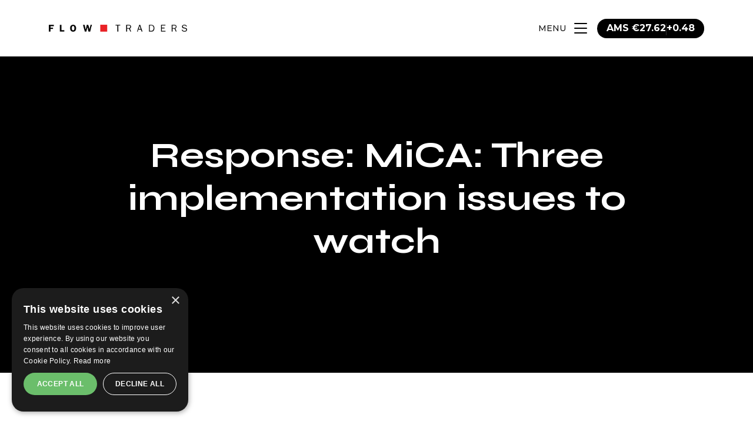

--- FILE ---
content_type: text/html; charset=utf-8
request_url: https://www.flowtraders.com/news/response-mica-three-implementation-issues-to-watch/
body_size: 22065
content:

<!DOCTYPE html>
<html lang="en" dir="ltr"
	prefix="content: http://purl.org/rss/1.0/modules/content/  dc: http://purl.org/dc/terms/  foaf: http://xmlns.com/foaf/0.1/  og: http://ogp.me/ns#  rdfs: http://www.w3.org/2000/01/rdf-schema#  schema: http://schema.org/  sioc: http://rdfs.org/sioc/ns#  sioct: http://rdfs.org/sioc/types#  skos: http://www.w3.org/2004/02/skos/core#  xsd: http://www.w3.org/2001/XMLSchema# ">

<head>
	<!-- Google Tag Manager -->
	<script>
		(function (w, d, s, l, i) {
			w[l] = w[l] || []; w[l].push({
				'gtm.start':
					new Date().getTime(), event: 'gtm.js'
			}); var f = d.getElementsByTagName(s)[0],
				j = d.createElement(s), dl = l != 'dataLayer' ? '&l=' + l : ''; j.async = true; j.src =
					'https://www.googletagmanager.com/gtm.js?id=' + i + dl; f.parentNode.insertBefore(j, f);
		})(window, document, 'script', 'dataLayer', 'GTM-NPLGKDS');</script>
	<!-- End Google Tag Manager -->
	<!-- Necessary Meta Tags -->
	<meta charset="UTF-8">
	<meta http-equiv="X-UA-Compatible" content="IE=edge">
	<meta name="viewport" content="width=device-width, initial-scale=1.0">
	<!-- End Necessary Meta Tags -->
	<!-- CSS links -->
	<link rel="stylesheet" href="/css/mainv7.css">
	<!-- End CSS links -->
	<!-- Font links -->
	<link rel="stylesheet" href="https://fonts.googleapis.com/css2?family=Syne:wght@400;500;600;700;800&amp;display=swap">
	<link rel="stylesheet" href="https://fonts.googleapis.com/css2?family=Montserrat:wght@100;200;300;400;500;600;700&amp;display=swap">
	<link rel="icon" type="image/png" sizes="16x16" href="/Images/FT_favicon.png">
	<!-- End Font links -->
	<link rel="stylesheet" href="https://cdn.jsdelivr.net/npm/swiper@8/swiper-bundle.min.css" />
	<script src="https://cdn.jsdelivr.net/npm/swiper@8/swiper-bundle.min.js"></script>
	<script src="https://code.jquery.com/jquery-3.6.0.min.js"></script>
	<script language="javascript" type="text/javascript" src="/js/frame-manager.js"></script>
	<script src="https://unpkg.com/vue@3.3.4/dist/vue.global.prod.js"></script>
	<script src="https://www.youtube.com/iframe_api"></script>
	<title>Flow Traders</title>
	<script type="module">
		import { HOME_PAGE_NAME, CAREERS_ROUTE, JOB_DESCRIPTION_ROUTE, JOB_APPLICATION_ROUTE } from '/js/constants.js';

		(() => {
			const url = window.location.href;
			let pageName = 'Response: MiCA: Three implementation issues to watch';
			if (pageName !== HOME_PAGE_NAME) {
				if (url?.includes(CAREERS_ROUTE)) {
					if (url?.includes(JOB_DESCRIPTION_ROUTE)) {
						return;
					}
					if (url?.includes(JOB_APPLICATION_ROUTE)) {
						return;
					}
				}
				document.title = pageName + ' - Flow Traders';
			}
		})();
	</script>
<script type="text/javascript">!function(T,l,y){var S=T.location,k="script",D="instrumentationKey",C="ingestionendpoint",I="disableExceptionTracking",E="ai.device.",b="toLowerCase",w="crossOrigin",N="POST",e="appInsightsSDK",t=y.name||"appInsights";(y.name||T[e])&&(T[e]=t);var n=T[t]||function(d){var g=!1,f=!1,m={initialize:!0,queue:[],sv:"5",version:2,config:d};function v(e,t){var n={},a="Browser";return n[E+"id"]=a[b](),n[E+"type"]=a,n["ai.operation.name"]=S&&S.pathname||"_unknown_",n["ai.internal.sdkVersion"]="javascript:snippet_"+(m.sv||m.version),{time:function(){var e=new Date;function t(e){var t=""+e;return 1===t.length&&(t="0"+t),t}return e.getUTCFullYear()+"-"+t(1+e.getUTCMonth())+"-"+t(e.getUTCDate())+"T"+t(e.getUTCHours())+":"+t(e.getUTCMinutes())+":"+t(e.getUTCSeconds())+"."+((e.getUTCMilliseconds()/1e3).toFixed(3)+"").slice(2,5)+"Z"}(),iKey:e,name:"Microsoft.ApplicationInsights."+e.replace(/-/g,"")+"."+t,sampleRate:100,tags:n,data:{baseData:{ver:2}}}}var h=d.url||y.src;if(h){function a(e){var t,n,a,i,r,o,s,c,u,p,l;g=!0,m.queue=[],f||(f=!0,t=h,s=function(){var e={},t=d.connectionString;if(t)for(var n=t.split(";"),a=0;a<n.length;a++){var i=n[a].split("=");2===i.length&&(e[i[0][b]()]=i[1])}if(!e[C]){var r=e.endpointsuffix,o=r?e.location:null;e[C]="https://"+(o?o+".":"")+"dc."+(r||"services.visualstudio.com")}return e}(),c=s[D]||d[D]||"",u=s[C],p=u?u+"/v2/track":d.endpointUrl,(l=[]).push((n="SDK LOAD Failure: Failed to load Application Insights SDK script (See stack for details)",a=t,i=p,(o=(r=v(c,"Exception")).data).baseType="ExceptionData",o.baseData.exceptions=[{typeName:"SDKLoadFailed",message:n.replace(/\./g,"-"),hasFullStack:!1,stack:n+"\nSnippet failed to load ["+a+"] -- Telemetry is disabled\nHelp Link: https://go.microsoft.com/fwlink/?linkid=2128109\nHost: "+(S&&S.pathname||"_unknown_")+"\nEndpoint: "+i,parsedStack:[]}],r)),l.push(function(e,t,n,a){var i=v(c,"Message"),r=i.data;r.baseType="MessageData";var o=r.baseData;return o.message='AI (Internal): 99 message:"'+("SDK LOAD Failure: Failed to load Application Insights SDK script (See stack for details) ("+n+")").replace(/\"/g,"")+'"',o.properties={endpoint:a},i}(0,0,t,p)),function(e,t){if(JSON){var n=T.fetch;if(n&&!y.useXhr)n(t,{method:N,body:JSON.stringify(e),mode:"cors"});else if(XMLHttpRequest){var a=new XMLHttpRequest;a.open(N,t),a.setRequestHeader("Content-type","application/json"),a.send(JSON.stringify(e))}}}(l,p))}function i(e,t){f||setTimeout(function(){!t&&m.core||a()},500)}var e=function(){var n=l.createElement(k);n.src=h;var e=y[w];return!e&&""!==e||"undefined"==n[w]||(n[w]=e),n.onload=i,n.onerror=a,n.onreadystatechange=function(e,t){"loaded"!==n.readyState&&"complete"!==n.readyState||i(0,t)},n}();y.ld<0?l.getElementsByTagName("head")[0].appendChild(e):setTimeout(function(){l.getElementsByTagName(k)[0].parentNode.appendChild(e)},y.ld||0)}try{m.cookie=l.cookie}catch(p){}function t(e){for(;e.length;)!function(t){m[t]=function(){var e=arguments;g||m.queue.push(function(){m[t].apply(m,e)})}}(e.pop())}var n="track",r="TrackPage",o="TrackEvent";t([n+"Event",n+"PageView",n+"Exception",n+"Trace",n+"DependencyData",n+"Metric",n+"PageViewPerformance","start"+r,"stop"+r,"start"+o,"stop"+o,"addTelemetryInitializer","setAuthenticatedUserContext","clearAuthenticatedUserContext","flush"]),m.SeverityLevel={Verbose:0,Information:1,Warning:2,Error:3,Critical:4};var s=(d.extensionConfig||{}).ApplicationInsightsAnalytics||{};if(!0!==d[I]&&!0!==s[I]){var c="onerror";t(["_"+c]);var u=T[c];T[c]=function(e,t,n,a,i){var r=u&&u(e,t,n,a,i);return!0!==r&&m["_"+c]({message:e,url:t,lineNumber:n,columnNumber:a,error:i}),r},d.autoExceptionInstrumented=!0}return m}(y.cfg);function a(){y.onInit&&y.onInit(n)}(T[t]=n).queue&&0===n.queue.length?(n.queue.push(a),n.trackPageView({})):a()}(window,document,{
src: "https://js.monitor.azure.com/scripts/b/ai.2.min.js", // The SDK URL Source
crossOrigin: "anonymous", 
cfg: { // Application Insights Configuration
    connectionString: 'InstrumentationKey=25056d20-5336-4830-9e75-9fe9f56f1f96;IngestionEndpoint=https://westeurope-5.in.applicationinsights.azure.com/;LiveEndpoint=https://westeurope.livediagnostics.monitor.azure.com/'
}});</script></head>


<body class="bottom-padding-0">
	<!-- Google Tag Manager (noscript) -->
	<noscript>
		<iframe src="https://www.googletagmanager.com/ns.html?id=GTM-NPLGKDS" height="0" width="0"
			style="display:none;visibility:hidden"></iframe>
	</noscript>
	<!-- End Google Tag Manager (noscript) -->

	

<nav class="bg-[#FFFFFF] w-full flex flex-wrap justify-start navbar navbar-expand-lg">

	<div class="h-[6rem] w-full">
		<div class="w-full h-full contentContainerNav headerMenu relative">
			<div class="w-full h-full flex items-center ">
				<div class="headerTitle flex items-center h-full ">
					<a href="/">
						<img src="/media/4q4ht1x1/logo.png" alt="logo" class="w-[10.5rem] lg:w-[18.8125rem]" viewBox="0 0 301 16">
					</a>
				</div>

				<div class="flex text-white items-center desk:flex tablet:w-full">
					<div class="menuNavLinks nav-links secondary-font getNavLinks w-full flex flex-wrap justify-center">
						<div class="umb-block-list">

	<div class="nav-item desktop">
			<div class="nav-link firstLvlLinks uppercase firstLevelHover firstLvlSvg flex flex-row gap-[0.4375rem] ml-[1.5rem] items-center  cursor-pointer">About
				<svg width="12" height="6" viewBox="0 0 12 6" fill="none" xmlns="http://www.w3.org/2000/svg" class="firstLevelHover navArrowDown ">
					<path d="M11 0.771848C11 0.839977 10.9707 0.910832 10.9151 0.96261L6.20738 5.41825C6.15179 5.47002 6.07864 5.5 5.99964 5.5C5.92064 5.5 5.84749 5.47002 5.7919 5.41825L1.08413 0.962609C0.970024 0.856328 0.972949 0.681918 1.08706 0.578362C1.20117 0.472081 1.38843 0.474806 1.49961 0.581087L5.99964 4.84051L10.4997 0.581087C10.6138 0.474806 10.7981 0.472081 10.9122 0.578362C10.9707 0.632865 11 0.700994 11 0.771848Z" stroke="#e82126"/>
				</svg>
			</div>
		
	</div>

	<div class="nav-item desktop">
			<div class="nav-link firstLvlLinks uppercase firstLevelHover firstLvlSvg flex flex-row gap-[0.4375rem] ml-[1.5rem] items-center  cursor-pointer">What We Do
				<svg width="12" height="6" viewBox="0 0 12 6" fill="none" xmlns="http://www.w3.org/2000/svg" class="firstLevelHover navArrowDown ">
					<path d="M11 0.771848C11 0.839977 10.9707 0.910832 10.9151 0.96261L6.20738 5.41825C6.15179 5.47002 6.07864 5.5 5.99964 5.5C5.92064 5.5 5.84749 5.47002 5.7919 5.41825L1.08413 0.962609C0.970024 0.856328 0.972949 0.681918 1.08706 0.578362C1.20117 0.472081 1.38843 0.474806 1.49961 0.581087L5.99964 4.84051L10.4997 0.581087C10.6138 0.474806 10.7981 0.472081 10.9122 0.578362C10.9707 0.632865 11 0.700994 11 0.771848Z" stroke="#e82126"/>
				</svg>
			</div>
		
	</div>

	<div class="nav-item desktop">
			<div class="nav-link firstLvlLinks uppercase firstLevelHover firstLvlSvg flex flex-row gap-[0.4375rem] ml-[1.5rem] items-center  cursor-pointer">Digital Assets
				<svg width="12" height="6" viewBox="0 0 12 6" fill="none" xmlns="http://www.w3.org/2000/svg" class="firstLevelHover navArrowDown ">
					<path d="M11 0.771848C11 0.839977 10.9707 0.910832 10.9151 0.96261L6.20738 5.41825C6.15179 5.47002 6.07864 5.5 5.99964 5.5C5.92064 5.5 5.84749 5.47002 5.7919 5.41825L1.08413 0.962609C0.970024 0.856328 0.972949 0.681918 1.08706 0.578362C1.20117 0.472081 1.38843 0.474806 1.49961 0.581087L5.99964 4.84051L10.4997 0.581087C10.6138 0.474806 10.7981 0.472081 10.9122 0.578362C10.9707 0.632865 11 0.700994 11 0.771848Z" stroke="#e82126"/>
				</svg>
			</div>
		
	</div>

	<div class="nav-item desktop">
			<div class="nav-link firstLvlLinks uppercase firstLevelHover firstLvlSvg flex flex-row gap-[0.4375rem] ml-[1.5rem] items-center  cursor-pointer">Careers
				<svg width="12" height="6" viewBox="0 0 12 6" fill="none" xmlns="http://www.w3.org/2000/svg" class="firstLevelHover navArrowDown ">
					<path d="M11 0.771848C11 0.839977 10.9707 0.910832 10.9151 0.96261L6.20738 5.41825C6.15179 5.47002 6.07864 5.5 5.99964 5.5C5.92064 5.5 5.84749 5.47002 5.7919 5.41825L1.08413 0.962609C0.970024 0.856328 0.972949 0.681918 1.08706 0.578362C1.20117 0.472081 1.38843 0.474806 1.49961 0.581087L5.99964 4.84051L10.4997 0.581087C10.6138 0.474806 10.7981 0.472081 10.9122 0.578362C10.9707 0.632865 11 0.700994 11 0.771848Z" stroke="#e82126"/>
				</svg>
			</div>
		
	</div>

	<div class="nav-item desktop">
			<a class="nav-link firstLvlLinks uppercase firstLevelHover firstLvlSvg flex flex-row gap-[0.4375rem] ml-[1.5rem] items-center  cursor-pointer" href="/news/">News
				<svg width="12" height="6" viewBox="0 0 12 6" fill="none" xmlns="http://www.w3.org/2000/svg" class="firstLevelHover navArrowDown hidden">
					<path d="M11 0.771848C11 0.839977 10.9707 0.910832 10.9151 0.96261L6.20738 5.41825C6.15179 5.47002 6.07864 5.5 5.99964 5.5C5.92064 5.5 5.84749 5.47002 5.7919 5.41825L1.08413 0.962609C0.970024 0.856328 0.972949 0.681918 1.08706 0.578362C1.20117 0.472081 1.38843 0.474806 1.49961 0.581087L5.99964 4.84051L10.4997 0.581087C10.6138 0.474806 10.7981 0.472081 10.9122 0.578362C10.9707 0.632865 11 0.700994 11 0.771848Z" stroke="#e82126"/>
				</svg>
			</a>
		
	</div>

	<div class="nav-item desktop">
			<div class="nav-link firstLvlLinks uppercase firstLevelHover firstLvlSvg flex flex-row gap-[0.4375rem] ml-[1.5rem] items-center  cursor-pointer">Investors
				<svg width="12" height="6" viewBox="0 0 12 6" fill="none" xmlns="http://www.w3.org/2000/svg" class="firstLevelHover navArrowDown ">
					<path d="M11 0.771848C11 0.839977 10.9707 0.910832 10.9151 0.96261L6.20738 5.41825C6.15179 5.47002 6.07864 5.5 5.99964 5.5C5.92064 5.5 5.84749 5.47002 5.7919 5.41825L1.08413 0.962609C0.970024 0.856328 0.972949 0.681918 1.08706 0.578362C1.20117 0.472081 1.38843 0.474806 1.49961 0.581087L5.99964 4.84051L10.4997 0.581087C10.6138 0.474806 10.7981 0.472081 10.9122 0.578362C10.9707 0.632865 11 0.700994 11 0.771848Z" stroke="#e82126"/>
				</svg>
			</div>
		
	</div>

	<div class="nav-item desktop">
			<div class="nav-link firstLvlLinks uppercase firstLevelHover firstLvlSvg flex flex-row gap-[0.4375rem] ml-[1.5rem] items-center  cursor-pointer">Foundation
				<svg width="12" height="6" viewBox="0 0 12 6" fill="none" xmlns="http://www.w3.org/2000/svg" class="firstLevelHover navArrowDown ">
					<path d="M11 0.771848C11 0.839977 10.9707 0.910832 10.9151 0.96261L6.20738 5.41825C6.15179 5.47002 6.07864 5.5 5.99964 5.5C5.92064 5.5 5.84749 5.47002 5.7919 5.41825L1.08413 0.962609C0.970024 0.856328 0.972949 0.681918 1.08706 0.578362C1.20117 0.472081 1.38843 0.474806 1.49961 0.581087L5.99964 4.84051L10.4997 0.581087C10.6138 0.474806 10.7981 0.472081 10.9122 0.578362C10.9707 0.632865 11 0.700994 11 0.771848Z" stroke="#e82126"/>
				</svg>
			</div>
		
	</div>

	<div class="nav-item desktop">
			<div class="nav-link firstLvlLinks uppercase firstLevelHover firstLvlSvg flex flex-row gap-[0.4375rem] ml-[1.5rem] items-center  cursor-pointer">Strategic Capital
				<svg width="12" height="6" viewBox="0 0 12 6" fill="none" xmlns="http://www.w3.org/2000/svg" class="firstLevelHover navArrowDown ">
					<path d="M11 0.771848C11 0.839977 10.9707 0.910832 10.9151 0.96261L6.20738 5.41825C6.15179 5.47002 6.07864 5.5 5.99964 5.5C5.92064 5.5 5.84749 5.47002 5.7919 5.41825L1.08413 0.962609C0.970024 0.856328 0.972949 0.681918 1.08706 0.578362C1.20117 0.472081 1.38843 0.474806 1.49961 0.581087L5.99964 4.84051L10.4997 0.581087C10.6138 0.474806 10.7981 0.472081 10.9122 0.578362C10.9707 0.632865 11 0.700994 11 0.771848Z" stroke="#e82126"/>
				</svg>
			</div>
		
	</div>
</div>

					</div>
				</div>
				<div class="flex ml-auto tablet:flex-1 items-center">

					<div class="buttonsContainer flex justify-center items-center">
						<div class="burgerMenuText">Menu</div>
						<div class="ml-[0.875rem]">
						<button class="button-mob burgerMenu burgerIcon">
							<svg width="22" height="18" viewBox="0 0 22 18" fill="none" xmlns="http://www.w3.org/2000/svg">
							<line x1="1" y1="1" x2="21" y2="1" stroke="black" stroke-width="2" stroke-linecap="round"/>
							<line x1="1" y1="9" x2="21" y2="9" stroke="black" stroke-width="2" stroke-linecap="round"/>
							<line x1="1" y1="17" x2="21" y2="17" stroke="black" stroke-width="2" stroke-linecap="round"/>
							</svg>
						</button>
						<button class="button-mob burgerMenu justify-end closeIcon">
							<svg width="18" height="17" viewBox="0 0 18 17" fill="none" xmlns="http://www.w3.org/2000/svg" class="w-0 h-0">
							<line x1="2.41421" y1="1" x2="16.5563" y2="15.1421" stroke="#000000" stroke-width="2" stroke-linecap="round"/>
							<line x1="1.7782" y1="15.1421" x2="15.9203" y2="0.999987" stroke="#000000" stroke-width="2" stroke-linecap="round"/>
							</svg>
						</button>
						</div>
					</div>

					<div class="flex text-white items-center ml-auto desk:flex tablet:w-full">
						<div
							class="leading-[1.5rem] max-mob:hidden flex items-center text-center rounded-full min-desk:ml-0 ml-[1.1rem] h-[2.063rem] px-4 self-center positionAMS bg-black">
							<div class="text-white font-bold secondary-font flex flex-row gap-2 items-end alignAMS">
								AMS &#x20AC;27.62 <div class="w-[0.0625rem] h-[1.25rem] bg-white opacity-20"></div> &#x2B;0.48
							</div>
						</div>
					</div>
				</div>
			</div>
		</div>

					<div class=" dropdown_menu h-[calc(100dvh-6rem)] hidden flex bg-[#EEEEEE] w-full">
						<div class="contentContainerNav flex w-full">
							<div class="relative flex syneFont pt-[3.125rem] font-[700] max-w-[28rem] text-[2rem] pr-[3.5rem] leading-[2.4rem] content-center w-full">
About								
							</div>
							<div class="w-full navButtonBorder pt-[3.125rem] pl-[2.5rem]">
								<a class="relative flex secondLvlLinks content-center lowerLevelHover mb-2 same-link" href="/about/" data-title="About">About</a>
									<div class="relative flex flex-col content-center ">
										<div class="flex flex-row items-center gap-4 lowerLevelHover secondLvlSvg mb-2">
											<a class="dropdown-item secondLvlLinks items-center flex-wrap !pl-0" title="Where We Operate" href="/about-us/where-we-operate/">Where We Operate
											</a>
											<svg width="18" height="11" viewBox="0 0 18 11" fill="none" xmlns="http://www.w3.org/2000/svg" class=" navArrowDown flex hidden">
												<path d="M8.99943 8.08253L2.16553 0.80547C2.16522 0.805139 2.16491 0.804807 2.16461 0.804475C1.79376 0.406781 1.16355 0.394052 0.779828 0.793505C0.41321 1.1703 0.403191 1.78867 0.771284 2.1762L8.30258 10.1951L8.30257 10.1952L8.30533 10.198C8.48026 10.3813 8.7247 10.5 8.99943 10.5C9.27415 10.5 9.51859 10.3813 9.69352 10.198L9.69627 10.1951L17.2259 2.1779C17.2265 2.17734 17.227 2.17678 17.2276 2.17621C17.4096 1.98449 17.5 1.73169 17.5 1.48933C17.5 1.23506 17.4049 0.988281 17.2213 0.795848C16.8349 0.391006 16.2104 0.41026 15.8378 0.800751L15.835 0.803674L8.99943 8.08253Z" fill="#393E41" stroke="#393E41"/>
											</svg>
										</div>
										<div class="smallAnimation itemDropdown flex flex-col">
										</div>
									</div>
									<div class="relative flex flex-col content-center ">
										<div class="flex flex-row items-center gap-4 lowerLevelHover secondLvlSvg mb-2">
											<a class="dropdown-item secondLvlLinks items-center flex-wrap !pl-0" title="Sustainability" href="/about-us/sustainability">Sustainability
											</a>
											<svg width="18" height="11" viewBox="0 0 18 11" fill="none" xmlns="http://www.w3.org/2000/svg" class=" navArrowDown flex hidden">
												<path d="M8.99943 8.08253L2.16553 0.80547C2.16522 0.805139 2.16491 0.804807 2.16461 0.804475C1.79376 0.406781 1.16355 0.394052 0.779828 0.793505C0.41321 1.1703 0.403191 1.78867 0.771284 2.1762L8.30258 10.1951L8.30257 10.1952L8.30533 10.198C8.48026 10.3813 8.7247 10.5 8.99943 10.5C9.27415 10.5 9.51859 10.3813 9.69352 10.198L9.69627 10.1951L17.2259 2.1779C17.2265 2.17734 17.227 2.17678 17.2276 2.17621C17.4096 1.98449 17.5 1.73169 17.5 1.48933C17.5 1.23506 17.4049 0.988281 17.2213 0.795848C16.8349 0.391006 16.2104 0.41026 15.8378 0.800751L15.835 0.803674L8.99943 8.08253Z" fill="#393E41" stroke="#393E41"/>
											</svg>
										</div>
										<div class="smallAnimation itemDropdown flex flex-col">
										</div>
									</div>
									<div class="relative flex flex-col content-center ">
										<div class="flex flex-row items-center gap-4 lowerLevelHover secondLvlSvg mb-2">
											<a class="dropdown-item secondLvlLinks items-center flex-wrap !pl-0" title="Leadership" href="/leadership">Leadership
											</a>
											<svg width="18" height="11" viewBox="0 0 18 11" fill="none" xmlns="http://www.w3.org/2000/svg" class=" navArrowDown flex hidden">
												<path d="M8.99943 8.08253L2.16553 0.80547C2.16522 0.805139 2.16491 0.804807 2.16461 0.804475C1.79376 0.406781 1.16355 0.394052 0.779828 0.793505C0.41321 1.1703 0.403191 1.78867 0.771284 2.1762L8.30258 10.1951L8.30257 10.1952L8.30533 10.198C8.48026 10.3813 8.7247 10.5 8.99943 10.5C9.27415 10.5 9.51859 10.3813 9.69352 10.198L9.69627 10.1951L17.2259 2.1779C17.2265 2.17734 17.227 2.17678 17.2276 2.17621C17.4096 1.98449 17.5 1.73169 17.5 1.48933C17.5 1.23506 17.4049 0.988281 17.2213 0.795848C16.8349 0.391006 16.2104 0.41026 15.8378 0.800751L15.835 0.803674L8.99943 8.08253Z" fill="#393E41" stroke="#393E41"/>
											</svg>
										</div>
										<div class="smallAnimation itemDropdown flex flex-col">
										</div>
									</div>
							</div>
							<div class="flex w-full pt-[3.125rem] justify-end flex-wrap items-start">
								<svg width="40" height="40" viewBox="0 0 40 40" fill="none" xmlns="http://www.w3.org/2000/svg" class="redXButton">
								<circle cx="20" cy="20" r="20" fill="#E82126"/>
								<rect x="14.4141" y="13" width="18" height="2" transform="rotate(45 14.4141 13)" fill="white"/>
								<rect x="13" y="25.728" width="18" height="2" transform="rotate(-45 13 25.728)" fill="white"/>
								</svg>
							</div>
						</div>
					</div>
					<div class=" dropdown_menu h-[calc(100dvh-6rem)] hidden flex bg-[#EEEEEE] w-full">
						<div class="contentContainerNav flex w-full">
							<div class="relative flex syneFont pt-[3.125rem] font-[700] max-w-[28rem] text-[2rem] pr-[3.5rem] leading-[2.4rem] content-center w-full">
What We Do								
							</div>
							<div class="w-full navButtonBorder pt-[3.125rem] pl-[2.5rem]">
								<a class="relative flex secondLvlLinks content-center lowerLevelHover mb-2 same-link" href="/what-we-do/" data-title="What We Do">What We Do</a>
									<div class="relative flex flex-col content-center ">
										<div class="flex flex-row items-center gap-4 lowerLevelHover secondLvlSvg mb-2">
											<a class="dropdown-item secondLvlLinks items-center flex-wrap !pl-0" title="Institutional Trading" href="/what-we-do/institutional-trading/">Institutional Trading
											</a>
											<svg width="18" height="11" viewBox="0 0 18 11" fill="none" xmlns="http://www.w3.org/2000/svg" class=" navArrowDown flex hidden">
												<path d="M8.99943 8.08253L2.16553 0.80547C2.16522 0.805139 2.16491 0.804807 2.16461 0.804475C1.79376 0.406781 1.16355 0.394052 0.779828 0.793505C0.41321 1.1703 0.403191 1.78867 0.771284 2.1762L8.30258 10.1951L8.30257 10.1952L8.30533 10.198C8.48026 10.3813 8.7247 10.5 8.99943 10.5C9.27415 10.5 9.51859 10.3813 9.69352 10.198L9.69627 10.1951L17.2259 2.1779C17.2265 2.17734 17.227 2.17678 17.2276 2.17621C17.4096 1.98449 17.5 1.73169 17.5 1.48933C17.5 1.23506 17.4049 0.988281 17.2213 0.795848C16.8349 0.391006 16.2104 0.41026 15.8378 0.800751L15.835 0.803674L8.99943 8.08253Z" fill="#393E41" stroke="#393E41"/>
											</svg>
										</div>
										<div class="smallAnimation itemDropdown flex flex-col">
										</div>
									</div>
							</div>
							<div class="flex w-full pt-[3.125rem] justify-end flex-wrap items-start">
								<svg width="40" height="40" viewBox="0 0 40 40" fill="none" xmlns="http://www.w3.org/2000/svg" class="redXButton">
								<circle cx="20" cy="20" r="20" fill="#E82126"/>
								<rect x="14.4141" y="13" width="18" height="2" transform="rotate(45 14.4141 13)" fill="white"/>
								<rect x="13" y="25.728" width="18" height="2" transform="rotate(-45 13 25.728)" fill="white"/>
								</svg>
							</div>
						</div>
					</div>
					<div class=" dropdown_menu h-[calc(100dvh-6rem)] hidden flex bg-[#EEEEEE] w-full">
						<div class="contentContainerNav flex w-full">
							<div class="relative flex syneFont pt-[3.125rem] font-[700] max-w-[28rem] text-[2rem] pr-[3.5rem] leading-[2.4rem] content-center w-full">
Digital Assets								
							</div>
							<div class="w-full navButtonBorder pt-[3.125rem] pl-[2.5rem]">
								<a class="relative flex secondLvlLinks content-center lowerLevelHover mb-2 same-link" href="/digital-assets/" data-title="Digital Assets">Digital Assets</a>
									<div class="relative flex flex-col content-center ">
										<div class="flex flex-row items-center gap-4 lowerLevelHover secondLvlSvg mb-2">
											<a class="dropdown-item secondLvlLinks items-center flex-wrap !pl-0" title="Contact" href="/digital-assets/contact/">Contact
											</a>
											<svg width="18" height="11" viewBox="0 0 18 11" fill="none" xmlns="http://www.w3.org/2000/svg" class=" navArrowDown flex hidden">
												<path d="M8.99943 8.08253L2.16553 0.80547C2.16522 0.805139 2.16491 0.804807 2.16461 0.804475C1.79376 0.406781 1.16355 0.394052 0.779828 0.793505C0.41321 1.1703 0.403191 1.78867 0.771284 2.1762L8.30258 10.1951L8.30257 10.1952L8.30533 10.198C8.48026 10.3813 8.7247 10.5 8.99943 10.5C9.27415 10.5 9.51859 10.3813 9.69352 10.198L9.69627 10.1951L17.2259 2.1779C17.2265 2.17734 17.227 2.17678 17.2276 2.17621C17.4096 1.98449 17.5 1.73169 17.5 1.48933C17.5 1.23506 17.4049 0.988281 17.2213 0.795848C16.8349 0.391006 16.2104 0.41026 15.8378 0.800751L15.835 0.803674L8.99943 8.08253Z" fill="#393E41" stroke="#393E41"/>
											</svg>
										</div>
										<div class="smallAnimation itemDropdown flex flex-col">
										</div>
									</div>
							</div>
							<div class="flex w-full pt-[3.125rem] justify-end flex-wrap items-start">
								<svg width="40" height="40" viewBox="0 0 40 40" fill="none" xmlns="http://www.w3.org/2000/svg" class="redXButton">
								<circle cx="20" cy="20" r="20" fill="#E82126"/>
								<rect x="14.4141" y="13" width="18" height="2" transform="rotate(45 14.4141 13)" fill="white"/>
								<rect x="13" y="25.728" width="18" height="2" transform="rotate(-45 13 25.728)" fill="white"/>
								</svg>
							</div>
						</div>
					</div>
					<div class=" dropdown_menu h-[calc(100dvh-6rem)] hidden flex bg-[#EEEEEE] w-full">
						<div class="contentContainerNav flex w-full">
							<div class="relative flex syneFont pt-[3.125rem] font-[700] max-w-[28rem] text-[2rem] pr-[3.5rem] leading-[2.4rem] content-center w-full">
Careers								
							</div>
							<div class="w-full navButtonBorder pt-[3.125rem] pl-[2.5rem]">
								<a class="relative flex secondLvlLinks content-center lowerLevelHover mb-2 same-link" href="/careers/" data-title="Careers">Careers</a>
									<div class="relative flex flex-col content-center ">
										<div class="flex flex-row items-center gap-4 lowerLevelHover secondLvlSvg mb-2">
											<a class="dropdown-item secondLvlLinks items-center flex-wrap !pl-0" title="Job Search" href="/working-at/job-search">Job Search
											</a>
											<svg width="18" height="11" viewBox="0 0 18 11" fill="none" xmlns="http://www.w3.org/2000/svg" class=" navArrowDown flex hidden">
												<path d="M8.99943 8.08253L2.16553 0.80547C2.16522 0.805139 2.16491 0.804807 2.16461 0.804475C1.79376 0.406781 1.16355 0.394052 0.779828 0.793505C0.41321 1.1703 0.403191 1.78867 0.771284 2.1762L8.30258 10.1951L8.30257 10.1952L8.30533 10.198C8.48026 10.3813 8.7247 10.5 8.99943 10.5C9.27415 10.5 9.51859 10.3813 9.69352 10.198L9.69627 10.1951L17.2259 2.1779C17.2265 2.17734 17.227 2.17678 17.2276 2.17621C17.4096 1.98449 17.5 1.73169 17.5 1.48933C17.5 1.23506 17.4049 0.988281 17.2213 0.795848C16.8349 0.391006 16.2104 0.41026 15.8378 0.800751L15.835 0.803674L8.99943 8.08253Z" fill="#393E41" stroke="#393E41"/>
											</svg>
										</div>
										<div class="smallAnimation itemDropdown flex flex-col">
										</div>
									</div>
									<div class="relative flex flex-col content-center ">
										<div class="flex flex-row items-center gap-4 lowerLevelHover secondLvlSvg mb-2">
											<a class="dropdown-item secondLvlLinks items-center flex-wrap !pl-0" title="Graduates" href="/working-at/graduates">Graduates
											</a>
											<svg width="18" height="11" viewBox="0 0 18 11" fill="none" xmlns="http://www.w3.org/2000/svg" class=" navArrowDown flex hidden">
												<path d="M8.99943 8.08253L2.16553 0.80547C2.16522 0.805139 2.16491 0.804807 2.16461 0.804475C1.79376 0.406781 1.16355 0.394052 0.779828 0.793505C0.41321 1.1703 0.403191 1.78867 0.771284 2.1762L8.30258 10.1951L8.30257 10.1952L8.30533 10.198C8.48026 10.3813 8.7247 10.5 8.99943 10.5C9.27415 10.5 9.51859 10.3813 9.69352 10.198L9.69627 10.1951L17.2259 2.1779C17.2265 2.17734 17.227 2.17678 17.2276 2.17621C17.4096 1.98449 17.5 1.73169 17.5 1.48933C17.5 1.23506 17.4049 0.988281 17.2213 0.795848C16.8349 0.391006 16.2104 0.41026 15.8378 0.800751L15.835 0.803674L8.99943 8.08253Z" fill="#393E41" stroke="#393E41"/>
											</svg>
										</div>
										<div class="smallAnimation itemDropdown flex flex-col">
										</div>
									</div>
									<div class="relative flex flex-col content-center ">
										<div class="flex flex-row items-center gap-4 lowerLevelHover secondLvlSvg mb-2">
											<a class="dropdown-item secondLvlLinks items-center flex-wrap !pl-0" title="Trading" href="/working-at/trading">Trading
											</a>
											<svg width="18" height="11" viewBox="0 0 18 11" fill="none" xmlns="http://www.w3.org/2000/svg" class=" navArrowDown flex hidden">
												<path d="M8.99943 8.08253L2.16553 0.80547C2.16522 0.805139 2.16491 0.804807 2.16461 0.804475C1.79376 0.406781 1.16355 0.394052 0.779828 0.793505C0.41321 1.1703 0.403191 1.78867 0.771284 2.1762L8.30258 10.1951L8.30257 10.1952L8.30533 10.198C8.48026 10.3813 8.7247 10.5 8.99943 10.5C9.27415 10.5 9.51859 10.3813 9.69352 10.198L9.69627 10.1951L17.2259 2.1779C17.2265 2.17734 17.227 2.17678 17.2276 2.17621C17.4096 1.98449 17.5 1.73169 17.5 1.48933C17.5 1.23506 17.4049 0.988281 17.2213 0.795848C16.8349 0.391006 16.2104 0.41026 15.8378 0.800751L15.835 0.803674L8.99943 8.08253Z" fill="#393E41" stroke="#393E41"/>
											</svg>
										</div>
										<div class="smallAnimation itemDropdown flex flex-col">
										</div>
									</div>
									<div class="relative flex flex-col content-center ">
										<div class="flex flex-row items-center gap-4 lowerLevelHover secondLvlSvg mb-2">
											<a class="dropdown-item secondLvlLinks items-center flex-wrap !pl-0" title="Technology" href="/working-at/technology">Technology
											</a>
											<svg width="18" height="11" viewBox="0 0 18 11" fill="none" xmlns="http://www.w3.org/2000/svg" class=" navArrowDown flex hidden">
												<path d="M8.99943 8.08253L2.16553 0.80547C2.16522 0.805139 2.16491 0.804807 2.16461 0.804475C1.79376 0.406781 1.16355 0.394052 0.779828 0.793505C0.41321 1.1703 0.403191 1.78867 0.771284 2.1762L8.30258 10.1951L8.30257 10.1952L8.30533 10.198C8.48026 10.3813 8.7247 10.5 8.99943 10.5C9.27415 10.5 9.51859 10.3813 9.69352 10.198L9.69627 10.1951L17.2259 2.1779C17.2265 2.17734 17.227 2.17678 17.2276 2.17621C17.4096 1.98449 17.5 1.73169 17.5 1.48933C17.5 1.23506 17.4049 0.988281 17.2213 0.795848C16.8349 0.391006 16.2104 0.41026 15.8378 0.800751L15.835 0.803674L8.99943 8.08253Z" fill="#393E41" stroke="#393E41"/>
											</svg>
										</div>
										<div class="smallAnimation itemDropdown flex flex-col">
										</div>
									</div>
									<div class="relative flex flex-col content-center ">
										<div class="flex flex-row items-center gap-4 lowerLevelHover secondLvlSvg mb-2">
											<a class="dropdown-item secondLvlLinks items-center flex-wrap !pl-0" title="Business Support" href="/working-at/business-support">Business Support
											</a>
											<svg width="18" height="11" viewBox="0 0 18 11" fill="none" xmlns="http://www.w3.org/2000/svg" class=" navArrowDown flex hidden">
												<path d="M8.99943 8.08253L2.16553 0.80547C2.16522 0.805139 2.16491 0.804807 2.16461 0.804475C1.79376 0.406781 1.16355 0.394052 0.779828 0.793505C0.41321 1.1703 0.403191 1.78867 0.771284 2.1762L8.30258 10.1951L8.30257 10.1952L8.30533 10.198C8.48026 10.3813 8.7247 10.5 8.99943 10.5C9.27415 10.5 9.51859 10.3813 9.69352 10.198L9.69627 10.1951L17.2259 2.1779C17.2265 2.17734 17.227 2.17678 17.2276 2.17621C17.4096 1.98449 17.5 1.73169 17.5 1.48933C17.5 1.23506 17.4049 0.988281 17.2213 0.795848C16.8349 0.391006 16.2104 0.41026 15.8378 0.800751L15.835 0.803674L8.99943 8.08253Z" fill="#393E41" stroke="#393E41"/>
											</svg>
										</div>
										<div class="smallAnimation itemDropdown flex flex-col">
										</div>
									</div>
									<div class="relative flex flex-col content-center ">
										<div class="flex flex-row items-center gap-4 lowerLevelHover secondLvlSvg mb-2">
											<a class="dropdown-item secondLvlLinks items-center flex-wrap !pl-0" title="Career Events" href="/working-at/career-events">Career Events
											</a>
											<svg width="18" height="11" viewBox="0 0 18 11" fill="none" xmlns="http://www.w3.org/2000/svg" class=" navArrowDown flex hidden">
												<path d="M8.99943 8.08253L2.16553 0.80547C2.16522 0.805139 2.16491 0.804807 2.16461 0.804475C1.79376 0.406781 1.16355 0.394052 0.779828 0.793505C0.41321 1.1703 0.403191 1.78867 0.771284 2.1762L8.30258 10.1951L8.30257 10.1952L8.30533 10.198C8.48026 10.3813 8.7247 10.5 8.99943 10.5C9.27415 10.5 9.51859 10.3813 9.69352 10.198L9.69627 10.1951L17.2259 2.1779C17.2265 2.17734 17.227 2.17678 17.2276 2.17621C17.4096 1.98449 17.5 1.73169 17.5 1.48933C17.5 1.23506 17.4049 0.988281 17.2213 0.795848C16.8349 0.391006 16.2104 0.41026 15.8378 0.800751L15.835 0.803674L8.99943 8.08253Z" fill="#393E41" stroke="#393E41"/>
											</svg>
										</div>
										<div class="smallAnimation itemDropdown flex flex-col">
										</div>
									</div>
							</div>
							<div class="flex w-full pt-[3.125rem] justify-end flex-wrap items-start">
								<svg width="40" height="40" viewBox="0 0 40 40" fill="none" xmlns="http://www.w3.org/2000/svg" class="redXButton">
								<circle cx="20" cy="20" r="20" fill="#E82126"/>
								<rect x="14.4141" y="13" width="18" height="2" transform="rotate(45 14.4141 13)" fill="white"/>
								<rect x="13" y="25.728" width="18" height="2" transform="rotate(-45 13 25.728)" fill="white"/>
								</svg>
							</div>
						</div>
					</div>
					<div class="dropdown_menu">
					</div>
					<div class=" dropdown_menu h-[calc(100dvh-6rem)] hidden flex bg-[#EEEEEE] w-full">
						<div class="contentContainerNav flex w-full">
							<div class="relative flex syneFont pt-[3.125rem] font-[700] max-w-[28rem] text-[2rem] pr-[3.5rem] leading-[2.4rem] content-center w-full">
Investors								
							</div>
							<div class="w-full navButtonBorder pt-[3.125rem] pl-[2.5rem]">
								<a class="relative flex secondLvlLinks content-center lowerLevelHover mb-2 same-link" href="/investors/" data-title="Investors">Investors</a>
									<div class="relative flex flex-col content-center ">
										<div class="flex flex-row items-center gap-4 lowerLevelHover secondLvlSvg mb-2">
											<a class="dropdown-item secondLvlLinks items-center flex-wrap !pl-0" title="Investment Case" href="/investors/investment-case">Investment Case
											</a>
											<svg width="18" height="11" viewBox="0 0 18 11" fill="none" xmlns="http://www.w3.org/2000/svg" class=" navArrowDown flex hidden">
												<path d="M8.99943 8.08253L2.16553 0.80547C2.16522 0.805139 2.16491 0.804807 2.16461 0.804475C1.79376 0.406781 1.16355 0.394052 0.779828 0.793505C0.41321 1.1703 0.403191 1.78867 0.771284 2.1762L8.30258 10.1951L8.30257 10.1952L8.30533 10.198C8.48026 10.3813 8.7247 10.5 8.99943 10.5C9.27415 10.5 9.51859 10.3813 9.69352 10.198L9.69627 10.1951L17.2259 2.1779C17.2265 2.17734 17.227 2.17678 17.2276 2.17621C17.4096 1.98449 17.5 1.73169 17.5 1.48933C17.5 1.23506 17.4049 0.988281 17.2213 0.795848C16.8349 0.391006 16.2104 0.41026 15.8378 0.800751L15.835 0.803674L8.99943 8.08253Z" fill="#393E41" stroke="#393E41"/>
											</svg>
										</div>
										<div class="smallAnimation itemDropdown flex flex-col">
										</div>
									</div>
									<div class="relative flex flex-col content-center ">
										<div class="flex flex-row items-center gap-4 lowerLevelHover secondLvlSvg mb-2">
											<a class="dropdown-item secondLvlLinks items-center flex-wrap !pl-0" title="Press Releases" href="/investors/press-releases">Press Releases
											</a>
											<svg width="18" height="11" viewBox="0 0 18 11" fill="none" xmlns="http://www.w3.org/2000/svg" class=" navArrowDown flex hidden">
												<path d="M8.99943 8.08253L2.16553 0.80547C2.16522 0.805139 2.16491 0.804807 2.16461 0.804475C1.79376 0.406781 1.16355 0.394052 0.779828 0.793505C0.41321 1.1703 0.403191 1.78867 0.771284 2.1762L8.30258 10.1951L8.30257 10.1952L8.30533 10.198C8.48026 10.3813 8.7247 10.5 8.99943 10.5C9.27415 10.5 9.51859 10.3813 9.69352 10.198L9.69627 10.1951L17.2259 2.1779C17.2265 2.17734 17.227 2.17678 17.2276 2.17621C17.4096 1.98449 17.5 1.73169 17.5 1.48933C17.5 1.23506 17.4049 0.988281 17.2213 0.795848C16.8349 0.391006 16.2104 0.41026 15.8378 0.800751L15.835 0.803674L8.99943 8.08253Z" fill="#393E41" stroke="#393E41"/>
											</svg>
										</div>
										<div class="smallAnimation itemDropdown flex flex-col">
										</div>
									</div>
									<div class="relative flex flex-col content-center ">
										<div class="flex flex-row items-center gap-4 lowerLevelHover secondLvlSvg mb-2">
											<a class="dropdown-item secondLvlLinks items-center flex-wrap !pl-0" title="Results Centre" href="/investors/results-centre">Results Centre
											</a>
											<svg width="18" height="11" viewBox="0 0 18 11" fill="none" xmlns="http://www.w3.org/2000/svg" class=" navArrowDown flex hidden">
												<path d="M8.99943 8.08253L2.16553 0.80547C2.16522 0.805139 2.16491 0.804807 2.16461 0.804475C1.79376 0.406781 1.16355 0.394052 0.779828 0.793505C0.41321 1.1703 0.403191 1.78867 0.771284 2.1762L8.30258 10.1951L8.30257 10.1952L8.30533 10.198C8.48026 10.3813 8.7247 10.5 8.99943 10.5C9.27415 10.5 9.51859 10.3813 9.69352 10.198L9.69627 10.1951L17.2259 2.1779C17.2265 2.17734 17.227 2.17678 17.2276 2.17621C17.4096 1.98449 17.5 1.73169 17.5 1.48933C17.5 1.23506 17.4049 0.988281 17.2213 0.795848C16.8349 0.391006 16.2104 0.41026 15.8378 0.800751L15.835 0.803674L8.99943 8.08253Z" fill="#393E41" stroke="#393E41"/>
											</svg>
										</div>
										<div class="smallAnimation itemDropdown flex flex-col">
										</div>
									</div>
									<div class="relative flex flex-col content-center ">
										<div class="flex flex-row items-center gap-4 lowerLevelHover secondLvlSvg mb-2">
											<a class="dropdown-item secondLvlLinks items-center flex-wrap !pl-0" title="Investor Updates" href="/investors/investor-updates/">Investor Updates
											</a>
											<svg width="18" height="11" viewBox="0 0 18 11" fill="none" xmlns="http://www.w3.org/2000/svg" class=" navArrowDown flex hidden">
												<path d="M8.99943 8.08253L2.16553 0.80547C2.16522 0.805139 2.16491 0.804807 2.16461 0.804475C1.79376 0.406781 1.16355 0.394052 0.779828 0.793505C0.41321 1.1703 0.403191 1.78867 0.771284 2.1762L8.30258 10.1951L8.30257 10.1952L8.30533 10.198C8.48026 10.3813 8.7247 10.5 8.99943 10.5C9.27415 10.5 9.51859 10.3813 9.69352 10.198L9.69627 10.1951L17.2259 2.1779C17.2265 2.17734 17.227 2.17678 17.2276 2.17621C17.4096 1.98449 17.5 1.73169 17.5 1.48933C17.5 1.23506 17.4049 0.988281 17.2213 0.795848C16.8349 0.391006 16.2104 0.41026 15.8378 0.800751L15.835 0.803674L8.99943 8.08253Z" fill="#393E41" stroke="#393E41"/>
											</svg>
										</div>
										<div class="smallAnimation itemDropdown flex flex-col">
										</div>
									</div>
									<div class="relative flex flex-col content-center ">
										<div class="flex flex-row items-center gap-4 lowerLevelHover secondLvlSvg mb-2">
											<a class="dropdown-item secondLvlLinks items-center flex-wrap !pl-0" title="Reports &amp; Documents" href="/investors/reports-documents">Reports &amp; Documents
											</a>
											<svg width="18" height="11" viewBox="0 0 18 11" fill="none" xmlns="http://www.w3.org/2000/svg" class=" navArrowDown flex hidden">
												<path d="M8.99943 8.08253L2.16553 0.80547C2.16522 0.805139 2.16491 0.804807 2.16461 0.804475C1.79376 0.406781 1.16355 0.394052 0.779828 0.793505C0.41321 1.1703 0.403191 1.78867 0.771284 2.1762L8.30258 10.1951L8.30257 10.1952L8.30533 10.198C8.48026 10.3813 8.7247 10.5 8.99943 10.5C9.27415 10.5 9.51859 10.3813 9.69352 10.198L9.69627 10.1951L17.2259 2.1779C17.2265 2.17734 17.227 2.17678 17.2276 2.17621C17.4096 1.98449 17.5 1.73169 17.5 1.48933C17.5 1.23506 17.4049 0.988281 17.2213 0.795848C16.8349 0.391006 16.2104 0.41026 15.8378 0.800751L15.835 0.803674L8.99943 8.08253Z" fill="#393E41" stroke="#393E41"/>
											</svg>
										</div>
										<div class="smallAnimation itemDropdown flex flex-col">
										</div>
									</div>
									<div class="relative flex flex-col content-center ">
										<div class="flex flex-row items-center gap-4 lowerLevelHover secondLvlSvg mb-2">
											<a class="dropdown-item secondLvlLinks items-center flex-wrap !pl-0" title="Share Information" href="/investors/share-information">Share Information
											</a>
											<svg width="18" height="11" viewBox="0 0 18 11" fill="none" xmlns="http://www.w3.org/2000/svg" class=" navArrowDown flex ">
												<path d="M8.99943 8.08253L2.16553 0.80547C2.16522 0.805139 2.16491 0.804807 2.16461 0.804475C1.79376 0.406781 1.16355 0.394052 0.779828 0.793505C0.41321 1.1703 0.403191 1.78867 0.771284 2.1762L8.30258 10.1951L8.30257 10.1952L8.30533 10.198C8.48026 10.3813 8.7247 10.5 8.99943 10.5C9.27415 10.5 9.51859 10.3813 9.69352 10.198L9.69627 10.1951L17.2259 2.1779C17.2265 2.17734 17.227 2.17678 17.2276 2.17621C17.4096 1.98449 17.5 1.73169 17.5 1.48933C17.5 1.23506 17.4049 0.988281 17.2213 0.795848C16.8349 0.391006 16.2104 0.41026 15.8378 0.800751L15.835 0.803674L8.99943 8.08253Z" fill="#393E41" stroke="#393E41"/>
											</svg>
										</div>
										<div class="smallAnimation itemDropdown flex flex-col">
												<a class="block thirdLvlLinks deskthirdLvlLinks lowerLevelHover " href="/investors/share-information/research-analysts/">Research Analysts</a>
												<a class="block thirdLvlLinks deskthirdLvlLinks lowerLevelHover " href="/investors/share-information/dividend-policy/">Dividend Policy</a>
										</div>
									</div>
									<div class="relative flex flex-col content-center ">
										<div class="flex flex-row items-center gap-4 lowerLevelHover secondLvlSvg mb-2">
											<a class="dropdown-item secondLvlLinks items-center flex-wrap !pl-0" title="Corporate Governance" href="/investors/corporate-governance/">Corporate Governance
											</a>
											<svg width="18" height="11" viewBox="0 0 18 11" fill="none" xmlns="http://www.w3.org/2000/svg" class=" navArrowDown flex ">
												<path d="M8.99943 8.08253L2.16553 0.80547C2.16522 0.805139 2.16491 0.804807 2.16461 0.804475C1.79376 0.406781 1.16355 0.394052 0.779828 0.793505C0.41321 1.1703 0.403191 1.78867 0.771284 2.1762L8.30258 10.1951L8.30257 10.1952L8.30533 10.198C8.48026 10.3813 8.7247 10.5 8.99943 10.5C9.27415 10.5 9.51859 10.3813 9.69352 10.198L9.69627 10.1951L17.2259 2.1779C17.2265 2.17734 17.227 2.17678 17.2276 2.17621C17.4096 1.98449 17.5 1.73169 17.5 1.48933C17.5 1.23506 17.4049 0.988281 17.2213 0.795848C16.8349 0.391006 16.2104 0.41026 15.8378 0.800751L15.835 0.803674L8.99943 8.08253Z" fill="#393E41" stroke="#393E41"/>
											</svg>
										</div>
										<div class="smallAnimation itemDropdown flex flex-col">
												<a class="block thirdLvlLinks deskthirdLvlLinks lowerLevelHover " href="/investors/corporate-governance/committees/">Committees</a>
												<a class="block thirdLvlLinks deskthirdLvlLinks lowerLevelHover " href="/investors/corporate-governance/corporate-documents/">Corporate Documents</a>
												<a class="block thirdLvlLinks deskthirdLvlLinks lowerLevelHover " href="/investors/corporate-governance/agm/">AGM</a>
										</div>
									</div>
									<div class="relative flex flex-col content-center ">
										<div class="flex flex-row items-center gap-4 lowerLevelHover secondLvlSvg mb-2">
											<a class="dropdown-item secondLvlLinks items-center flex-wrap !pl-0" title="Calendar" href="/investors/calendar">Calendar
											</a>
											<svg width="18" height="11" viewBox="0 0 18 11" fill="none" xmlns="http://www.w3.org/2000/svg" class=" navArrowDown flex hidden">
												<path d="M8.99943 8.08253L2.16553 0.80547C2.16522 0.805139 2.16491 0.804807 2.16461 0.804475C1.79376 0.406781 1.16355 0.394052 0.779828 0.793505C0.41321 1.1703 0.403191 1.78867 0.771284 2.1762L8.30258 10.1951L8.30257 10.1952L8.30533 10.198C8.48026 10.3813 8.7247 10.5 8.99943 10.5C9.27415 10.5 9.51859 10.3813 9.69352 10.198L9.69627 10.1951L17.2259 2.1779C17.2265 2.17734 17.227 2.17678 17.2276 2.17621C17.4096 1.98449 17.5 1.73169 17.5 1.48933C17.5 1.23506 17.4049 0.988281 17.2213 0.795848C16.8349 0.391006 16.2104 0.41026 15.8378 0.800751L15.835 0.803674L8.99943 8.08253Z" fill="#393E41" stroke="#393E41"/>
											</svg>
										</div>
										<div class="smallAnimation itemDropdown flex flex-col">
										</div>
									</div>
							</div>
							<div class="flex w-full pt-[3.125rem] justify-end flex-wrap items-start">
								<svg width="40" height="40" viewBox="0 0 40 40" fill="none" xmlns="http://www.w3.org/2000/svg" class="redXButton">
								<circle cx="20" cy="20" r="20" fill="#E82126"/>
								<rect x="14.4141" y="13" width="18" height="2" transform="rotate(45 14.4141 13)" fill="white"/>
								<rect x="13" y="25.728" width="18" height="2" transform="rotate(-45 13 25.728)" fill="white"/>
								</svg>
							</div>
						</div>
					</div>
					<div class=" dropdown_menu h-[calc(100dvh-6rem)] hidden flex bg-[#EEEEEE] w-full">
						<div class="contentContainerNav flex w-full">
							<div class="relative flex syneFont pt-[3.125rem] font-[700] max-w-[28rem] text-[2rem] pr-[3.5rem] leading-[2.4rem] content-center w-full">
Foundation								
							</div>
							<div class="w-full navButtonBorder pt-[3.125rem] pl-[2.5rem]">
								<a class="relative flex secondLvlLinks content-center lowerLevelHover mb-2 same-link" href="/foundation/" data-title="Foundation">Foundation</a>
									<div class="relative flex flex-col content-center ">
										<div class="flex flex-row items-center gap-4 lowerLevelHover secondLvlSvg mb-2">
											<a class="dropdown-item secondLvlLinks items-center flex-wrap !pl-0" title="Donate" href="/foundation/donate">Donate
											</a>
											<svg width="18" height="11" viewBox="0 0 18 11" fill="none" xmlns="http://www.w3.org/2000/svg" class=" navArrowDown flex hidden">
												<path d="M8.99943 8.08253L2.16553 0.80547C2.16522 0.805139 2.16491 0.804807 2.16461 0.804475C1.79376 0.406781 1.16355 0.394052 0.779828 0.793505C0.41321 1.1703 0.403191 1.78867 0.771284 2.1762L8.30258 10.1951L8.30257 10.1952L8.30533 10.198C8.48026 10.3813 8.7247 10.5 8.99943 10.5C9.27415 10.5 9.51859 10.3813 9.69352 10.198L9.69627 10.1951L17.2259 2.1779C17.2265 2.17734 17.227 2.17678 17.2276 2.17621C17.4096 1.98449 17.5 1.73169 17.5 1.48933C17.5 1.23506 17.4049 0.988281 17.2213 0.795848C16.8349 0.391006 16.2104 0.41026 15.8378 0.800751L15.835 0.803674L8.99943 8.08253Z" fill="#393E41" stroke="#393E41"/>
											</svg>
										</div>
										<div class="smallAnimation itemDropdown flex flex-col">
										</div>
									</div>
							</div>
							<div class="flex w-full pt-[3.125rem] justify-end flex-wrap items-start">
								<svg width="40" height="40" viewBox="0 0 40 40" fill="none" xmlns="http://www.w3.org/2000/svg" class="redXButton">
								<circle cx="20" cy="20" r="20" fill="#E82126"/>
								<rect x="14.4141" y="13" width="18" height="2" transform="rotate(45 14.4141 13)" fill="white"/>
								<rect x="13" y="25.728" width="18" height="2" transform="rotate(-45 13 25.728)" fill="white"/>
								</svg>
							</div>
						</div>
					</div>
					<div class=" dropdown_menu h-[calc(100dvh-6rem)] hidden flex bg-[#EEEEEE] w-full">
						<div class="contentContainerNav flex w-full">
							<div class="relative flex syneFont pt-[3.125rem] font-[700] max-w-[28rem] text-[2rem] pr-[3.5rem] leading-[2.4rem] content-center w-full">
Flow Traders Strategic Capital								
							</div>
							<div class="w-full navButtonBorder pt-[3.125rem] pl-[2.5rem]">
								<a class="relative flex secondLvlLinks content-center lowerLevelHover mb-2 same-link" href="/strategic-capital/" data-title="Strategic Capital">Strategic Capital</a>
									<div class="relative flex flex-col content-center ">
										<div class="flex flex-row items-center gap-4 lowerLevelHover secondLvlSvg mb-2">
											<a class="dropdown-item secondLvlLinks items-center flex-wrap !pl-0" title="Strategic Capital Portfolio" href="/portfolio">Strategic Capital Portfolio
											</a>
											<svg width="18" height="11" viewBox="0 0 18 11" fill="none" xmlns="http://www.w3.org/2000/svg" class=" navArrowDown flex hidden">
												<path d="M8.99943 8.08253L2.16553 0.80547C2.16522 0.805139 2.16491 0.804807 2.16461 0.804475C1.79376 0.406781 1.16355 0.394052 0.779828 0.793505C0.41321 1.1703 0.403191 1.78867 0.771284 2.1762L8.30258 10.1951L8.30257 10.1952L8.30533 10.198C8.48026 10.3813 8.7247 10.5 8.99943 10.5C9.27415 10.5 9.51859 10.3813 9.69352 10.198L9.69627 10.1951L17.2259 2.1779C17.2265 2.17734 17.227 2.17678 17.2276 2.17621C17.4096 1.98449 17.5 1.73169 17.5 1.48933C17.5 1.23506 17.4049 0.988281 17.2213 0.795848C16.8349 0.391006 16.2104 0.41026 15.8378 0.800751L15.835 0.803674L8.99943 8.08253Z" fill="#393E41" stroke="#393E41"/>
											</svg>
										</div>
										<div class="smallAnimation itemDropdown flex flex-col">
										</div>
									</div>
									<div class="relative flex flex-col content-center ">
										<div class="flex flex-row items-center gap-4 lowerLevelHover secondLvlSvg mb-2">
											<a class="dropdown-item secondLvlLinks items-center flex-wrap !pl-0" title="INIT Capital" href="/INITcapital">INIT Capital
											</a>
											<svg width="18" height="11" viewBox="0 0 18 11" fill="none" xmlns="http://www.w3.org/2000/svg" class=" navArrowDown flex hidden">
												<path d="M8.99943 8.08253L2.16553 0.80547C2.16522 0.805139 2.16491 0.804807 2.16461 0.804475C1.79376 0.406781 1.16355 0.394052 0.779828 0.793505C0.41321 1.1703 0.403191 1.78867 0.771284 2.1762L8.30258 10.1951L8.30257 10.1952L8.30533 10.198C8.48026 10.3813 8.7247 10.5 8.99943 10.5C9.27415 10.5 9.51859 10.3813 9.69352 10.198L9.69627 10.1951L17.2259 2.1779C17.2265 2.17734 17.227 2.17678 17.2276 2.17621C17.4096 1.98449 17.5 1.73169 17.5 1.48933C17.5 1.23506 17.4049 0.988281 17.2213 0.795848C16.8349 0.391006 16.2104 0.41026 15.8378 0.800751L15.835 0.803674L8.99943 8.08253Z" fill="#393E41" stroke="#393E41"/>
											</svg>
										</div>
										<div class="smallAnimation itemDropdown flex flex-col">
										</div>
									</div>
							</div>
							<div class="flex w-full pt-[3.125rem] justify-end flex-wrap items-start">
								<svg width="40" height="40" viewBox="0 0 40 40" fill="none" xmlns="http://www.w3.org/2000/svg" class="redXButton">
								<circle cx="20" cy="20" r="20" fill="#E82126"/>
								<rect x="14.4141" y="13" width="18" height="2" transform="rotate(45 14.4141 13)" fill="white"/>
								<rect x="13" y="25.728" width="18" height="2" transform="rotate(-45 13 25.728)" fill="white"/>
								</svg>
							</div>
						</div>
					</div>

		<div class="tabletMenu w-full contentContainerNav text-center bg-[#EEEEEE] z-10 pointer-events-none relative" id="navbar-tab">
			<div class="max-mob:hidden min-desk:hidden h-[calc(100dvh-6rem)] overflow-y-auto">
						<div class="headerContainerTab flex z-[10] border-r-indigo-900 border-right-4 w-[50%] tabButtonBorder tabPadding">
							<div class="headerOptionsTab min-h-[1.5rem] flex items-center  w-fit lowerLevelHover mr-[1rem] mb-2">
											<div class="tab-nav-link text-left headerArrow secondLvlSvg cursor-pointer secondLvlLinks " href="/about/"  data-title="About" data-characters="0">
About												<svg width="18" height="11" viewBox="0 0 18 11" fill="none" xmlns="http://www.w3.org/2000/svg" class="photo90DegRight inline-block ml-[1rem] mb-[0.25rem]">
													<path d="M8.99943 8.08253L2.16553 0.80547C2.16522 0.805139 2.16491 0.804807 2.16461 0.804475C1.79376 0.406781 1.16355 0.394052 0.779828 0.793505C0.41321 1.1703 0.403191 1.78867 0.771284 2.1762L8.30258 10.1951L8.30257 10.1952L8.30533 10.198C8.48026 10.3813 8.7247 10.5 8.99943 10.5C9.27415 10.5 9.51859 10.3813 9.69352 10.198L9.69627 10.1951L17.2259 2.1779C17.2265 2.17734 17.227 2.17678 17.2276 2.17621C17.4096 1.98449 17.5 1.73169 17.5 1.48933C17.5 1.23506 17.4049 0.988281 17.2213 0.795848C16.8349 0.391006 16.2104 0.41026 15.8378 0.800751L15.835 0.803674L8.99943 8.08253Z" fill="#393E41" stroke="#393E41"/>
												</svg>
												<svg width="18" height="11" viewBox="0 0 18 11" fill="none" xmlns="http://www.w3.org/2000/svg" class=" hidden ml-[0.3125rem] inline-block photo90Deg">
													<path d="M8.99943 8.08253L2.16553 0.80547C2.16522 0.805139 2.16491 0.804807 2.16461 0.804475C1.79376 0.406781 1.16355 0.394052 0.779828 0.793505C0.41321 1.1703 0.403191 1.78867 0.771284 2.1762L8.30258 10.1951L8.30257 10.1952L8.30533 10.198C8.48026 10.3813 8.7247 10.5 8.99943 10.5C9.27415 10.5 9.51859 10.3813 9.69352 10.198L9.69627 10.1951L17.2259 2.1779C17.2265 2.17734 17.227 2.17678 17.2276 2.17621C17.4096 1.98449 17.5 1.73169 17.5 1.48933C17.5 1.23506 17.4049 0.988281 17.2213 0.795848C16.8349 0.391006 16.2104 0.41026 15.8378 0.800751L15.835 0.803674L8.99943 8.08253Z" fill="#393E41" stroke="#393E41"/>
												</svg>
											</div>
							</div>
									<div class="tab_dropdown_menu mt-[0.5rem] absolute left-[50%] top-[2.1%] pl-[2.5rem]">
										<a class="relative flex secondLvlLinks content-center lowerLevelHover mb-2 same-link" href="/about/">About</a>
											<div class="thirdLevelNavOptionsTab relative flex flex-col content-center">
												<div class="flex flex-row items-center lowerLevelHover mb-2">
													<a class="tab_dropdown_item secondLvlLinks items-center flex-wrap" title="Where We Operate" href="/about-us/where-we-operate/" data-title="About">Where We Operate
													</a>
													<div class="thirdLevelButtonTab secondLvlSvg">
														<svg width="18" height="11" viewBox="0 0 18 11" fill="none" xmlns="http://www.w3.org/2000/svg" class=" navArrowDown flex ml-4 hidden">
															<path d="M8.99943 8.08253L2.16553 0.80547C2.16522 0.805139 2.16491 0.804807 2.16461 0.804475C1.79376 0.406781 1.16355 0.394052 0.779828 0.793505C0.41321 1.1703 0.403191 1.78867 0.771284 2.1762L8.30258 10.1951L8.30257 10.1952L8.30533 10.198C8.48026 10.3813 8.7247 10.5 8.99943 10.5C9.27415 10.5 9.51859 10.3813 9.69352 10.198L9.69627 10.1951L17.2259 2.1779C17.2265 2.17734 17.227 2.17678 17.2276 2.17621C17.4096 1.98449 17.5 1.73169 17.5 1.48933C17.5 1.23506 17.4049 0.988281 17.2213 0.795848C16.8349 0.391006 16.2104 0.41026 15.8378 0.800751L15.835 0.803674L8.99943 8.08253Z" fill="#393E41" stroke="#393E41"/>
														</svg>
													</div>
												</div>
												<div class="smallAnimation flex flex-col">
												</div>
											</div>
											<div class="thirdLevelNavOptionsTab relative flex flex-col content-center">
												<div class="flex flex-row items-center lowerLevelHover mb-2">
													<a class="tab_dropdown_item secondLvlLinks items-center flex-wrap" title="Sustainability" href="/about-us/sustainability" data-title="About">Sustainability
													</a>
													<div class="thirdLevelButtonTab secondLvlSvg">
														<svg width="18" height="11" viewBox="0 0 18 11" fill="none" xmlns="http://www.w3.org/2000/svg" class=" navArrowDown flex ml-4 hidden">
															<path d="M8.99943 8.08253L2.16553 0.80547C2.16522 0.805139 2.16491 0.804807 2.16461 0.804475C1.79376 0.406781 1.16355 0.394052 0.779828 0.793505C0.41321 1.1703 0.403191 1.78867 0.771284 2.1762L8.30258 10.1951L8.30257 10.1952L8.30533 10.198C8.48026 10.3813 8.7247 10.5 8.99943 10.5C9.27415 10.5 9.51859 10.3813 9.69352 10.198L9.69627 10.1951L17.2259 2.1779C17.2265 2.17734 17.227 2.17678 17.2276 2.17621C17.4096 1.98449 17.5 1.73169 17.5 1.48933C17.5 1.23506 17.4049 0.988281 17.2213 0.795848C16.8349 0.391006 16.2104 0.41026 15.8378 0.800751L15.835 0.803674L8.99943 8.08253Z" fill="#393E41" stroke="#393E41"/>
														</svg>
													</div>
												</div>
												<div class="smallAnimation flex flex-col">
												</div>
											</div>
											<div class="thirdLevelNavOptionsTab relative flex flex-col content-center">
												<div class="flex flex-row items-center lowerLevelHover mb-2">
													<a class="tab_dropdown_item secondLvlLinks items-center flex-wrap" title="Leadership" href="/leadership" data-title="About">Leadership
													</a>
													<div class="thirdLevelButtonTab secondLvlSvg">
														<svg width="18" height="11" viewBox="0 0 18 11" fill="none" xmlns="http://www.w3.org/2000/svg" class=" navArrowDown flex ml-4 hidden">
															<path d="M8.99943 8.08253L2.16553 0.80547C2.16522 0.805139 2.16491 0.804807 2.16461 0.804475C1.79376 0.406781 1.16355 0.394052 0.779828 0.793505C0.41321 1.1703 0.403191 1.78867 0.771284 2.1762L8.30258 10.1951L8.30257 10.1952L8.30533 10.198C8.48026 10.3813 8.7247 10.5 8.99943 10.5C9.27415 10.5 9.51859 10.3813 9.69352 10.198L9.69627 10.1951L17.2259 2.1779C17.2265 2.17734 17.227 2.17678 17.2276 2.17621C17.4096 1.98449 17.5 1.73169 17.5 1.48933C17.5 1.23506 17.4049 0.988281 17.2213 0.795848C16.8349 0.391006 16.2104 0.41026 15.8378 0.800751L15.835 0.803674L8.99943 8.08253Z" fill="#393E41" stroke="#393E41"/>
														</svg>
													</div>
												</div>
												<div class="smallAnimation flex flex-col">
												</div>
											</div>
									</div>
							
						</div>
						<div class="headerContainerTab flex z-[10] border-r-indigo-900 border-right-4 w-[50%] tabButtonBorder tabPadding">
							<div class="headerOptionsTab min-h-[1.5rem] flex items-center  w-fit lowerLevelHover mr-[1rem] mb-2">
											<div class="tab-nav-link text-left headerArrow secondLvlSvg cursor-pointer secondLvlLinks " href="/what-we-do/"  data-title="What We Do" data-characters="0">
What We Do												<svg width="18" height="11" viewBox="0 0 18 11" fill="none" xmlns="http://www.w3.org/2000/svg" class="photo90DegRight inline-block ml-[1rem] mb-[0.25rem]">
													<path d="M8.99943 8.08253L2.16553 0.80547C2.16522 0.805139 2.16491 0.804807 2.16461 0.804475C1.79376 0.406781 1.16355 0.394052 0.779828 0.793505C0.41321 1.1703 0.403191 1.78867 0.771284 2.1762L8.30258 10.1951L8.30257 10.1952L8.30533 10.198C8.48026 10.3813 8.7247 10.5 8.99943 10.5C9.27415 10.5 9.51859 10.3813 9.69352 10.198L9.69627 10.1951L17.2259 2.1779C17.2265 2.17734 17.227 2.17678 17.2276 2.17621C17.4096 1.98449 17.5 1.73169 17.5 1.48933C17.5 1.23506 17.4049 0.988281 17.2213 0.795848C16.8349 0.391006 16.2104 0.41026 15.8378 0.800751L15.835 0.803674L8.99943 8.08253Z" fill="#393E41" stroke="#393E41"/>
												</svg>
												<svg width="18" height="11" viewBox="0 0 18 11" fill="none" xmlns="http://www.w3.org/2000/svg" class=" hidden ml-[0.3125rem] inline-block photo90Deg">
													<path d="M8.99943 8.08253L2.16553 0.80547C2.16522 0.805139 2.16491 0.804807 2.16461 0.804475C1.79376 0.406781 1.16355 0.394052 0.779828 0.793505C0.41321 1.1703 0.403191 1.78867 0.771284 2.1762L8.30258 10.1951L8.30257 10.1952L8.30533 10.198C8.48026 10.3813 8.7247 10.5 8.99943 10.5C9.27415 10.5 9.51859 10.3813 9.69352 10.198L9.69627 10.1951L17.2259 2.1779C17.2265 2.17734 17.227 2.17678 17.2276 2.17621C17.4096 1.98449 17.5 1.73169 17.5 1.48933C17.5 1.23506 17.4049 0.988281 17.2213 0.795848C16.8349 0.391006 16.2104 0.41026 15.8378 0.800751L15.835 0.803674L8.99943 8.08253Z" fill="#393E41" stroke="#393E41"/>
												</svg>
											</div>
							</div>
									<div class="tab_dropdown_menu mt-[0.5rem] absolute left-[50%] top-[2.1%] pl-[2.5rem]">
										<a class="relative flex secondLvlLinks content-center lowerLevelHover mb-2 same-link" href="/what-we-do/">What We Do</a>
											<div class="thirdLevelNavOptionsTab relative flex flex-col content-center">
												<div class="flex flex-row items-center lowerLevelHover mb-2">
													<a class="tab_dropdown_item secondLvlLinks items-center flex-wrap" title="Institutional Trading" href="/what-we-do/institutional-trading/" data-title="What We Do">Institutional Trading
													</a>
													<div class="thirdLevelButtonTab secondLvlSvg">
														<svg width="18" height="11" viewBox="0 0 18 11" fill="none" xmlns="http://www.w3.org/2000/svg" class=" navArrowDown flex ml-4 hidden">
															<path d="M8.99943 8.08253L2.16553 0.80547C2.16522 0.805139 2.16491 0.804807 2.16461 0.804475C1.79376 0.406781 1.16355 0.394052 0.779828 0.793505C0.41321 1.1703 0.403191 1.78867 0.771284 2.1762L8.30258 10.1951L8.30257 10.1952L8.30533 10.198C8.48026 10.3813 8.7247 10.5 8.99943 10.5C9.27415 10.5 9.51859 10.3813 9.69352 10.198L9.69627 10.1951L17.2259 2.1779C17.2265 2.17734 17.227 2.17678 17.2276 2.17621C17.4096 1.98449 17.5 1.73169 17.5 1.48933C17.5 1.23506 17.4049 0.988281 17.2213 0.795848C16.8349 0.391006 16.2104 0.41026 15.8378 0.800751L15.835 0.803674L8.99943 8.08253Z" fill="#393E41" stroke="#393E41"/>
														</svg>
													</div>
												</div>
												<div class="smallAnimation flex flex-col">
												</div>
											</div>
									</div>
							
						</div>
						<div class="headerContainerTab flex z-[10] border-r-indigo-900 border-right-4 w-[50%] tabButtonBorder tabPadding">
							<div class="headerOptionsTab min-h-[1.5rem] flex items-center  w-fit lowerLevelHover mr-[1rem] mb-2">
											<div class="tab-nav-link text-left headerArrow secondLvlSvg cursor-pointer secondLvlLinks " href="/digital-assets/"  data-title="Digital Assets" data-characters="0">
Digital Assets												<svg width="18" height="11" viewBox="0 0 18 11" fill="none" xmlns="http://www.w3.org/2000/svg" class="photo90DegRight inline-block ml-[1rem] mb-[0.25rem]">
													<path d="M8.99943 8.08253L2.16553 0.80547C2.16522 0.805139 2.16491 0.804807 2.16461 0.804475C1.79376 0.406781 1.16355 0.394052 0.779828 0.793505C0.41321 1.1703 0.403191 1.78867 0.771284 2.1762L8.30258 10.1951L8.30257 10.1952L8.30533 10.198C8.48026 10.3813 8.7247 10.5 8.99943 10.5C9.27415 10.5 9.51859 10.3813 9.69352 10.198L9.69627 10.1951L17.2259 2.1779C17.2265 2.17734 17.227 2.17678 17.2276 2.17621C17.4096 1.98449 17.5 1.73169 17.5 1.48933C17.5 1.23506 17.4049 0.988281 17.2213 0.795848C16.8349 0.391006 16.2104 0.41026 15.8378 0.800751L15.835 0.803674L8.99943 8.08253Z" fill="#393E41" stroke="#393E41"/>
												</svg>
												<svg width="18" height="11" viewBox="0 0 18 11" fill="none" xmlns="http://www.w3.org/2000/svg" class=" hidden ml-[0.3125rem] inline-block photo90Deg">
													<path d="M8.99943 8.08253L2.16553 0.80547C2.16522 0.805139 2.16491 0.804807 2.16461 0.804475C1.79376 0.406781 1.16355 0.394052 0.779828 0.793505C0.41321 1.1703 0.403191 1.78867 0.771284 2.1762L8.30258 10.1951L8.30257 10.1952L8.30533 10.198C8.48026 10.3813 8.7247 10.5 8.99943 10.5C9.27415 10.5 9.51859 10.3813 9.69352 10.198L9.69627 10.1951L17.2259 2.1779C17.2265 2.17734 17.227 2.17678 17.2276 2.17621C17.4096 1.98449 17.5 1.73169 17.5 1.48933C17.5 1.23506 17.4049 0.988281 17.2213 0.795848C16.8349 0.391006 16.2104 0.41026 15.8378 0.800751L15.835 0.803674L8.99943 8.08253Z" fill="#393E41" stroke="#393E41"/>
												</svg>
											</div>
							</div>
									<div class="tab_dropdown_menu mt-[0.5rem] absolute left-[50%] top-[2.1%] pl-[2.5rem]">
										<a class="relative flex secondLvlLinks content-center lowerLevelHover mb-2 same-link" href="/digital-assets/">Digital Assets</a>
											<div class="thirdLevelNavOptionsTab relative flex flex-col content-center">
												<div class="flex flex-row items-center lowerLevelHover mb-2">
													<a class="tab_dropdown_item secondLvlLinks items-center flex-wrap" title="Contact" href="/digital-assets/contact/" data-title="Digital Assets">Contact
													</a>
													<div class="thirdLevelButtonTab secondLvlSvg">
														<svg width="18" height="11" viewBox="0 0 18 11" fill="none" xmlns="http://www.w3.org/2000/svg" class=" navArrowDown flex ml-4 hidden">
															<path d="M8.99943 8.08253L2.16553 0.80547C2.16522 0.805139 2.16491 0.804807 2.16461 0.804475C1.79376 0.406781 1.16355 0.394052 0.779828 0.793505C0.41321 1.1703 0.403191 1.78867 0.771284 2.1762L8.30258 10.1951L8.30257 10.1952L8.30533 10.198C8.48026 10.3813 8.7247 10.5 8.99943 10.5C9.27415 10.5 9.51859 10.3813 9.69352 10.198L9.69627 10.1951L17.2259 2.1779C17.2265 2.17734 17.227 2.17678 17.2276 2.17621C17.4096 1.98449 17.5 1.73169 17.5 1.48933C17.5 1.23506 17.4049 0.988281 17.2213 0.795848C16.8349 0.391006 16.2104 0.41026 15.8378 0.800751L15.835 0.803674L8.99943 8.08253Z" fill="#393E41" stroke="#393E41"/>
														</svg>
													</div>
												</div>
												<div class="smallAnimation flex flex-col">
												</div>
											</div>
									</div>
							
						</div>
						<div class="headerContainerTab flex z-[10] border-r-indigo-900 border-right-4 w-[50%] tabButtonBorder tabPadding">
							<div class="headerOptionsTab min-h-[1.5rem] flex items-center  w-fit lowerLevelHover mr-[1rem] mb-2">
											<div class="tab-nav-link text-left headerArrow secondLvlSvg cursor-pointer secondLvlLinks " href="/careers/"  data-title="Careers" data-characters="0">
Careers												<svg width="18" height="11" viewBox="0 0 18 11" fill="none" xmlns="http://www.w3.org/2000/svg" class="photo90DegRight inline-block ml-[1rem] mb-[0.25rem]">
													<path d="M8.99943 8.08253L2.16553 0.80547C2.16522 0.805139 2.16491 0.804807 2.16461 0.804475C1.79376 0.406781 1.16355 0.394052 0.779828 0.793505C0.41321 1.1703 0.403191 1.78867 0.771284 2.1762L8.30258 10.1951L8.30257 10.1952L8.30533 10.198C8.48026 10.3813 8.7247 10.5 8.99943 10.5C9.27415 10.5 9.51859 10.3813 9.69352 10.198L9.69627 10.1951L17.2259 2.1779C17.2265 2.17734 17.227 2.17678 17.2276 2.17621C17.4096 1.98449 17.5 1.73169 17.5 1.48933C17.5 1.23506 17.4049 0.988281 17.2213 0.795848C16.8349 0.391006 16.2104 0.41026 15.8378 0.800751L15.835 0.803674L8.99943 8.08253Z" fill="#393E41" stroke="#393E41"/>
												</svg>
												<svg width="18" height="11" viewBox="0 0 18 11" fill="none" xmlns="http://www.w3.org/2000/svg" class=" hidden ml-[0.3125rem] inline-block photo90Deg">
													<path d="M8.99943 8.08253L2.16553 0.80547C2.16522 0.805139 2.16491 0.804807 2.16461 0.804475C1.79376 0.406781 1.16355 0.394052 0.779828 0.793505C0.41321 1.1703 0.403191 1.78867 0.771284 2.1762L8.30258 10.1951L8.30257 10.1952L8.30533 10.198C8.48026 10.3813 8.7247 10.5 8.99943 10.5C9.27415 10.5 9.51859 10.3813 9.69352 10.198L9.69627 10.1951L17.2259 2.1779C17.2265 2.17734 17.227 2.17678 17.2276 2.17621C17.4096 1.98449 17.5 1.73169 17.5 1.48933C17.5 1.23506 17.4049 0.988281 17.2213 0.795848C16.8349 0.391006 16.2104 0.41026 15.8378 0.800751L15.835 0.803674L8.99943 8.08253Z" fill="#393E41" stroke="#393E41"/>
												</svg>
											</div>
							</div>
									<div class="tab_dropdown_menu mt-[0.5rem] absolute left-[50%] top-[2.1%] pl-[2.5rem]">
										<a class="relative flex secondLvlLinks content-center lowerLevelHover mb-2 same-link" href="/careers/">Careers</a>
											<div class="thirdLevelNavOptionsTab relative flex flex-col content-center">
												<div class="flex flex-row items-center lowerLevelHover mb-2">
													<a class="tab_dropdown_item secondLvlLinks items-center flex-wrap" title="Job Search" href="/working-at/job-search" data-title="Careers">Job Search
													</a>
													<div class="thirdLevelButtonTab secondLvlSvg">
														<svg width="18" height="11" viewBox="0 0 18 11" fill="none" xmlns="http://www.w3.org/2000/svg" class=" navArrowDown flex ml-4 hidden">
															<path d="M8.99943 8.08253L2.16553 0.80547C2.16522 0.805139 2.16491 0.804807 2.16461 0.804475C1.79376 0.406781 1.16355 0.394052 0.779828 0.793505C0.41321 1.1703 0.403191 1.78867 0.771284 2.1762L8.30258 10.1951L8.30257 10.1952L8.30533 10.198C8.48026 10.3813 8.7247 10.5 8.99943 10.5C9.27415 10.5 9.51859 10.3813 9.69352 10.198L9.69627 10.1951L17.2259 2.1779C17.2265 2.17734 17.227 2.17678 17.2276 2.17621C17.4096 1.98449 17.5 1.73169 17.5 1.48933C17.5 1.23506 17.4049 0.988281 17.2213 0.795848C16.8349 0.391006 16.2104 0.41026 15.8378 0.800751L15.835 0.803674L8.99943 8.08253Z" fill="#393E41" stroke="#393E41"/>
														</svg>
													</div>
												</div>
												<div class="smallAnimation flex flex-col">
												</div>
											</div>
											<div class="thirdLevelNavOptionsTab relative flex flex-col content-center">
												<div class="flex flex-row items-center lowerLevelHover mb-2">
													<a class="tab_dropdown_item secondLvlLinks items-center flex-wrap" title="Graduates" href="/working-at/graduates" data-title="Careers">Graduates
													</a>
													<div class="thirdLevelButtonTab secondLvlSvg">
														<svg width="18" height="11" viewBox="0 0 18 11" fill="none" xmlns="http://www.w3.org/2000/svg" class=" navArrowDown flex ml-4 hidden">
															<path d="M8.99943 8.08253L2.16553 0.80547C2.16522 0.805139 2.16491 0.804807 2.16461 0.804475C1.79376 0.406781 1.16355 0.394052 0.779828 0.793505C0.41321 1.1703 0.403191 1.78867 0.771284 2.1762L8.30258 10.1951L8.30257 10.1952L8.30533 10.198C8.48026 10.3813 8.7247 10.5 8.99943 10.5C9.27415 10.5 9.51859 10.3813 9.69352 10.198L9.69627 10.1951L17.2259 2.1779C17.2265 2.17734 17.227 2.17678 17.2276 2.17621C17.4096 1.98449 17.5 1.73169 17.5 1.48933C17.5 1.23506 17.4049 0.988281 17.2213 0.795848C16.8349 0.391006 16.2104 0.41026 15.8378 0.800751L15.835 0.803674L8.99943 8.08253Z" fill="#393E41" stroke="#393E41"/>
														</svg>
													</div>
												</div>
												<div class="smallAnimation flex flex-col">
												</div>
											</div>
											<div class="thirdLevelNavOptionsTab relative flex flex-col content-center">
												<div class="flex flex-row items-center lowerLevelHover mb-2">
													<a class="tab_dropdown_item secondLvlLinks items-center flex-wrap" title="Trading" href="/working-at/trading" data-title="Careers">Trading
													</a>
													<div class="thirdLevelButtonTab secondLvlSvg">
														<svg width="18" height="11" viewBox="0 0 18 11" fill="none" xmlns="http://www.w3.org/2000/svg" class=" navArrowDown flex ml-4 hidden">
															<path d="M8.99943 8.08253L2.16553 0.80547C2.16522 0.805139 2.16491 0.804807 2.16461 0.804475C1.79376 0.406781 1.16355 0.394052 0.779828 0.793505C0.41321 1.1703 0.403191 1.78867 0.771284 2.1762L8.30258 10.1951L8.30257 10.1952L8.30533 10.198C8.48026 10.3813 8.7247 10.5 8.99943 10.5C9.27415 10.5 9.51859 10.3813 9.69352 10.198L9.69627 10.1951L17.2259 2.1779C17.2265 2.17734 17.227 2.17678 17.2276 2.17621C17.4096 1.98449 17.5 1.73169 17.5 1.48933C17.5 1.23506 17.4049 0.988281 17.2213 0.795848C16.8349 0.391006 16.2104 0.41026 15.8378 0.800751L15.835 0.803674L8.99943 8.08253Z" fill="#393E41" stroke="#393E41"/>
														</svg>
													</div>
												</div>
												<div class="smallAnimation flex flex-col">
												</div>
											</div>
											<div class="thirdLevelNavOptionsTab relative flex flex-col content-center">
												<div class="flex flex-row items-center lowerLevelHover mb-2">
													<a class="tab_dropdown_item secondLvlLinks items-center flex-wrap" title="Technology" href="/working-at/technology" data-title="Careers">Technology
													</a>
													<div class="thirdLevelButtonTab secondLvlSvg">
														<svg width="18" height="11" viewBox="0 0 18 11" fill="none" xmlns="http://www.w3.org/2000/svg" class=" navArrowDown flex ml-4 hidden">
															<path d="M8.99943 8.08253L2.16553 0.80547C2.16522 0.805139 2.16491 0.804807 2.16461 0.804475C1.79376 0.406781 1.16355 0.394052 0.779828 0.793505C0.41321 1.1703 0.403191 1.78867 0.771284 2.1762L8.30258 10.1951L8.30257 10.1952L8.30533 10.198C8.48026 10.3813 8.7247 10.5 8.99943 10.5C9.27415 10.5 9.51859 10.3813 9.69352 10.198L9.69627 10.1951L17.2259 2.1779C17.2265 2.17734 17.227 2.17678 17.2276 2.17621C17.4096 1.98449 17.5 1.73169 17.5 1.48933C17.5 1.23506 17.4049 0.988281 17.2213 0.795848C16.8349 0.391006 16.2104 0.41026 15.8378 0.800751L15.835 0.803674L8.99943 8.08253Z" fill="#393E41" stroke="#393E41"/>
														</svg>
													</div>
												</div>
												<div class="smallAnimation flex flex-col">
												</div>
											</div>
											<div class="thirdLevelNavOptionsTab relative flex flex-col content-center">
												<div class="flex flex-row items-center lowerLevelHover mb-2">
													<a class="tab_dropdown_item secondLvlLinks items-center flex-wrap" title="Business Support" href="/working-at/business-support" data-title="Careers">Business Support
													</a>
													<div class="thirdLevelButtonTab secondLvlSvg">
														<svg width="18" height="11" viewBox="0 0 18 11" fill="none" xmlns="http://www.w3.org/2000/svg" class=" navArrowDown flex ml-4 hidden">
															<path d="M8.99943 8.08253L2.16553 0.80547C2.16522 0.805139 2.16491 0.804807 2.16461 0.804475C1.79376 0.406781 1.16355 0.394052 0.779828 0.793505C0.41321 1.1703 0.403191 1.78867 0.771284 2.1762L8.30258 10.1951L8.30257 10.1952L8.30533 10.198C8.48026 10.3813 8.7247 10.5 8.99943 10.5C9.27415 10.5 9.51859 10.3813 9.69352 10.198L9.69627 10.1951L17.2259 2.1779C17.2265 2.17734 17.227 2.17678 17.2276 2.17621C17.4096 1.98449 17.5 1.73169 17.5 1.48933C17.5 1.23506 17.4049 0.988281 17.2213 0.795848C16.8349 0.391006 16.2104 0.41026 15.8378 0.800751L15.835 0.803674L8.99943 8.08253Z" fill="#393E41" stroke="#393E41"/>
														</svg>
													</div>
												</div>
												<div class="smallAnimation flex flex-col">
												</div>
											</div>
											<div class="thirdLevelNavOptionsTab relative flex flex-col content-center">
												<div class="flex flex-row items-center lowerLevelHover mb-2">
													<a class="tab_dropdown_item secondLvlLinks items-center flex-wrap" title="Career Events" href="/working-at/career-events" data-title="Careers">Career Events
													</a>
													<div class="thirdLevelButtonTab secondLvlSvg">
														<svg width="18" height="11" viewBox="0 0 18 11" fill="none" xmlns="http://www.w3.org/2000/svg" class=" navArrowDown flex ml-4 hidden">
															<path d="M8.99943 8.08253L2.16553 0.80547C2.16522 0.805139 2.16491 0.804807 2.16461 0.804475C1.79376 0.406781 1.16355 0.394052 0.779828 0.793505C0.41321 1.1703 0.403191 1.78867 0.771284 2.1762L8.30258 10.1951L8.30257 10.1952L8.30533 10.198C8.48026 10.3813 8.7247 10.5 8.99943 10.5C9.27415 10.5 9.51859 10.3813 9.69352 10.198L9.69627 10.1951L17.2259 2.1779C17.2265 2.17734 17.227 2.17678 17.2276 2.17621C17.4096 1.98449 17.5 1.73169 17.5 1.48933C17.5 1.23506 17.4049 0.988281 17.2213 0.795848C16.8349 0.391006 16.2104 0.41026 15.8378 0.800751L15.835 0.803674L8.99943 8.08253Z" fill="#393E41" stroke="#393E41"/>
														</svg>
													</div>
												</div>
												<div class="smallAnimation flex flex-col">
												</div>
											</div>
									</div>
							
						</div>
						<div class="headerContainerTab flex z-[10] border-r-indigo-900 border-right-4 w-[50%] tabButtonBorder tabPadding">
							<div class="headerOptionsTab min-h-[1.5rem] flex items-center  w-fit lowerLevelHover mr-[1rem] mb-2">
											<a class="tab-nav-link w-fit justify-start break-words text-left secondLvlLinks " href="/news/"  data-title="News">
News											</a>
							</div>
							
						</div>
						<div class="headerContainerTab flex z-[10] border-r-indigo-900 border-right-4 w-[50%] tabButtonBorder tabPadding">
							<div class="headerOptionsTab min-h-[1.5rem] flex items-center  w-fit lowerLevelHover mr-[1rem] mb-2">
											<div class="tab-nav-link text-left headerArrow secondLvlSvg cursor-pointer secondLvlLinks " href="/investors/"  data-title="Investors" data-characters="0">
Investors												<svg width="18" height="11" viewBox="0 0 18 11" fill="none" xmlns="http://www.w3.org/2000/svg" class="photo90DegRight inline-block ml-[1rem] mb-[0.25rem]">
													<path d="M8.99943 8.08253L2.16553 0.80547C2.16522 0.805139 2.16491 0.804807 2.16461 0.804475C1.79376 0.406781 1.16355 0.394052 0.779828 0.793505C0.41321 1.1703 0.403191 1.78867 0.771284 2.1762L8.30258 10.1951L8.30257 10.1952L8.30533 10.198C8.48026 10.3813 8.7247 10.5 8.99943 10.5C9.27415 10.5 9.51859 10.3813 9.69352 10.198L9.69627 10.1951L17.2259 2.1779C17.2265 2.17734 17.227 2.17678 17.2276 2.17621C17.4096 1.98449 17.5 1.73169 17.5 1.48933C17.5 1.23506 17.4049 0.988281 17.2213 0.795848C16.8349 0.391006 16.2104 0.41026 15.8378 0.800751L15.835 0.803674L8.99943 8.08253Z" fill="#393E41" stroke="#393E41"/>
												</svg>
												<svg width="18" height="11" viewBox="0 0 18 11" fill="none" xmlns="http://www.w3.org/2000/svg" class=" hidden ml-[0.3125rem] inline-block photo90Deg">
													<path d="M8.99943 8.08253L2.16553 0.80547C2.16522 0.805139 2.16491 0.804807 2.16461 0.804475C1.79376 0.406781 1.16355 0.394052 0.779828 0.793505C0.41321 1.1703 0.403191 1.78867 0.771284 2.1762L8.30258 10.1951L8.30257 10.1952L8.30533 10.198C8.48026 10.3813 8.7247 10.5 8.99943 10.5C9.27415 10.5 9.51859 10.3813 9.69352 10.198L9.69627 10.1951L17.2259 2.1779C17.2265 2.17734 17.227 2.17678 17.2276 2.17621C17.4096 1.98449 17.5 1.73169 17.5 1.48933C17.5 1.23506 17.4049 0.988281 17.2213 0.795848C16.8349 0.391006 16.2104 0.41026 15.8378 0.800751L15.835 0.803674L8.99943 8.08253Z" fill="#393E41" stroke="#393E41"/>
												</svg>
											</div>
							</div>
									<div class="tab_dropdown_menu mt-[0.5rem] absolute left-[50%] top-[2.1%] pl-[2.5rem]">
										<a class="relative flex secondLvlLinks content-center lowerLevelHover mb-2 same-link" href="/investors/">Investors</a>
											<div class="thirdLevelNavOptionsTab relative flex flex-col content-center">
												<div class="flex flex-row items-center lowerLevelHover mb-2">
													<a class="tab_dropdown_item secondLvlLinks items-center flex-wrap" title="Investment Case" href="/investors/investment-case" data-title="Investors">Investment Case
													</a>
													<div class="thirdLevelButtonTab secondLvlSvg">
														<svg width="18" height="11" viewBox="0 0 18 11" fill="none" xmlns="http://www.w3.org/2000/svg" class=" navArrowDown flex ml-4 hidden">
															<path d="M8.99943 8.08253L2.16553 0.80547C2.16522 0.805139 2.16491 0.804807 2.16461 0.804475C1.79376 0.406781 1.16355 0.394052 0.779828 0.793505C0.41321 1.1703 0.403191 1.78867 0.771284 2.1762L8.30258 10.1951L8.30257 10.1952L8.30533 10.198C8.48026 10.3813 8.7247 10.5 8.99943 10.5C9.27415 10.5 9.51859 10.3813 9.69352 10.198L9.69627 10.1951L17.2259 2.1779C17.2265 2.17734 17.227 2.17678 17.2276 2.17621C17.4096 1.98449 17.5 1.73169 17.5 1.48933C17.5 1.23506 17.4049 0.988281 17.2213 0.795848C16.8349 0.391006 16.2104 0.41026 15.8378 0.800751L15.835 0.803674L8.99943 8.08253Z" fill="#393E41" stroke="#393E41"/>
														</svg>
													</div>
												</div>
												<div class="smallAnimation flex flex-col">
												</div>
											</div>
											<div class="thirdLevelNavOptionsTab relative flex flex-col content-center">
												<div class="flex flex-row items-center lowerLevelHover mb-2">
													<a class="tab_dropdown_item secondLvlLinks items-center flex-wrap" title="Press Releases" href="/investors/press-releases" data-title="Investors">Press Releases
													</a>
													<div class="thirdLevelButtonTab secondLvlSvg">
														<svg width="18" height="11" viewBox="0 0 18 11" fill="none" xmlns="http://www.w3.org/2000/svg" class=" navArrowDown flex ml-4 hidden">
															<path d="M8.99943 8.08253L2.16553 0.80547C2.16522 0.805139 2.16491 0.804807 2.16461 0.804475C1.79376 0.406781 1.16355 0.394052 0.779828 0.793505C0.41321 1.1703 0.403191 1.78867 0.771284 2.1762L8.30258 10.1951L8.30257 10.1952L8.30533 10.198C8.48026 10.3813 8.7247 10.5 8.99943 10.5C9.27415 10.5 9.51859 10.3813 9.69352 10.198L9.69627 10.1951L17.2259 2.1779C17.2265 2.17734 17.227 2.17678 17.2276 2.17621C17.4096 1.98449 17.5 1.73169 17.5 1.48933C17.5 1.23506 17.4049 0.988281 17.2213 0.795848C16.8349 0.391006 16.2104 0.41026 15.8378 0.800751L15.835 0.803674L8.99943 8.08253Z" fill="#393E41" stroke="#393E41"/>
														</svg>
													</div>
												</div>
												<div class="smallAnimation flex flex-col">
												</div>
											</div>
											<div class="thirdLevelNavOptionsTab relative flex flex-col content-center">
												<div class="flex flex-row items-center lowerLevelHover mb-2">
													<a class="tab_dropdown_item secondLvlLinks items-center flex-wrap" title="Results Centre" href="/investors/results-centre" data-title="Investors">Results Centre
													</a>
													<div class="thirdLevelButtonTab secondLvlSvg">
														<svg width="18" height="11" viewBox="0 0 18 11" fill="none" xmlns="http://www.w3.org/2000/svg" class=" navArrowDown flex ml-4 hidden">
															<path d="M8.99943 8.08253L2.16553 0.80547C2.16522 0.805139 2.16491 0.804807 2.16461 0.804475C1.79376 0.406781 1.16355 0.394052 0.779828 0.793505C0.41321 1.1703 0.403191 1.78867 0.771284 2.1762L8.30258 10.1951L8.30257 10.1952L8.30533 10.198C8.48026 10.3813 8.7247 10.5 8.99943 10.5C9.27415 10.5 9.51859 10.3813 9.69352 10.198L9.69627 10.1951L17.2259 2.1779C17.2265 2.17734 17.227 2.17678 17.2276 2.17621C17.4096 1.98449 17.5 1.73169 17.5 1.48933C17.5 1.23506 17.4049 0.988281 17.2213 0.795848C16.8349 0.391006 16.2104 0.41026 15.8378 0.800751L15.835 0.803674L8.99943 8.08253Z" fill="#393E41" stroke="#393E41"/>
														</svg>
													</div>
												</div>
												<div class="smallAnimation flex flex-col">
												</div>
											</div>
											<div class="thirdLevelNavOptionsTab relative flex flex-col content-center">
												<div class="flex flex-row items-center lowerLevelHover mb-2">
													<a class="tab_dropdown_item secondLvlLinks items-center flex-wrap" title="Investor Updates" href="/investors/investor-updates/" data-title="Investors">Investor Updates
													</a>
													<div class="thirdLevelButtonTab secondLvlSvg">
														<svg width="18" height="11" viewBox="0 0 18 11" fill="none" xmlns="http://www.w3.org/2000/svg" class=" navArrowDown flex ml-4 hidden">
															<path d="M8.99943 8.08253L2.16553 0.80547C2.16522 0.805139 2.16491 0.804807 2.16461 0.804475C1.79376 0.406781 1.16355 0.394052 0.779828 0.793505C0.41321 1.1703 0.403191 1.78867 0.771284 2.1762L8.30258 10.1951L8.30257 10.1952L8.30533 10.198C8.48026 10.3813 8.7247 10.5 8.99943 10.5C9.27415 10.5 9.51859 10.3813 9.69352 10.198L9.69627 10.1951L17.2259 2.1779C17.2265 2.17734 17.227 2.17678 17.2276 2.17621C17.4096 1.98449 17.5 1.73169 17.5 1.48933C17.5 1.23506 17.4049 0.988281 17.2213 0.795848C16.8349 0.391006 16.2104 0.41026 15.8378 0.800751L15.835 0.803674L8.99943 8.08253Z" fill="#393E41" stroke="#393E41"/>
														</svg>
													</div>
												</div>
												<div class="smallAnimation flex flex-col">
												</div>
											</div>
											<div class="thirdLevelNavOptionsTab relative flex flex-col content-center">
												<div class="flex flex-row items-center lowerLevelHover mb-2">
													<a class="tab_dropdown_item secondLvlLinks items-center flex-wrap" title="Reports &amp; Documents" href="/investors/reports-documents" data-title="Investors">Reports &amp; Documents
													</a>
													<div class="thirdLevelButtonTab secondLvlSvg">
														<svg width="18" height="11" viewBox="0 0 18 11" fill="none" xmlns="http://www.w3.org/2000/svg" class=" navArrowDown flex ml-4 hidden">
															<path d="M8.99943 8.08253L2.16553 0.80547C2.16522 0.805139 2.16491 0.804807 2.16461 0.804475C1.79376 0.406781 1.16355 0.394052 0.779828 0.793505C0.41321 1.1703 0.403191 1.78867 0.771284 2.1762L8.30258 10.1951L8.30257 10.1952L8.30533 10.198C8.48026 10.3813 8.7247 10.5 8.99943 10.5C9.27415 10.5 9.51859 10.3813 9.69352 10.198L9.69627 10.1951L17.2259 2.1779C17.2265 2.17734 17.227 2.17678 17.2276 2.17621C17.4096 1.98449 17.5 1.73169 17.5 1.48933C17.5 1.23506 17.4049 0.988281 17.2213 0.795848C16.8349 0.391006 16.2104 0.41026 15.8378 0.800751L15.835 0.803674L8.99943 8.08253Z" fill="#393E41" stroke="#393E41"/>
														</svg>
													</div>
												</div>
												<div class="smallAnimation flex flex-col">
												</div>
											</div>
											<div class="thirdLevelNavOptionsTab relative flex flex-col content-center">
												<div class="flex flex-row items-center lowerLevelHover mb-2">
													<a class="tab_dropdown_item secondLvlLinks items-center flex-wrap" title="Share Information" href="/investors/share-information" data-title="Investors">Share Information
													</a>
													<div class="thirdLevelButtonTab secondLvlSvg">
														<svg width="18" height="11" viewBox="0 0 18 11" fill="none" xmlns="http://www.w3.org/2000/svg" class=" navArrowDown flex ml-4 ">
															<path d="M8.99943 8.08253L2.16553 0.80547C2.16522 0.805139 2.16491 0.804807 2.16461 0.804475C1.79376 0.406781 1.16355 0.394052 0.779828 0.793505C0.41321 1.1703 0.403191 1.78867 0.771284 2.1762L8.30258 10.1951L8.30257 10.1952L8.30533 10.198C8.48026 10.3813 8.7247 10.5 8.99943 10.5C9.27415 10.5 9.51859 10.3813 9.69352 10.198L9.69627 10.1951L17.2259 2.1779C17.2265 2.17734 17.227 2.17678 17.2276 2.17621C17.4096 1.98449 17.5 1.73169 17.5 1.48933C17.5 1.23506 17.4049 0.988281 17.2213 0.795848C16.8349 0.391006 16.2104 0.41026 15.8378 0.800751L15.835 0.803674L8.99943 8.08253Z" fill="#393E41" stroke="#393E41"/>
														</svg>
													</div>
												</div>
												<div class="smallAnimation flex flex-col">
														<a class="flex thirdLvlLinks deskthirdLvlLinks lowerLevelHover " href="/investors/share-information/research-analysts/">Research Analysts</a>
														<a class="flex thirdLvlLinks deskthirdLvlLinks lowerLevelHover " href="/investors/share-information/dividend-policy/">Dividend Policy</a>
												</div>
											</div>
											<div class="thirdLevelNavOptionsTab relative flex flex-col content-center">
												<div class="flex flex-row items-center lowerLevelHover mb-2">
													<a class="tab_dropdown_item secondLvlLinks items-center flex-wrap" title="Corporate Governance" href="/investors/corporate-governance/" data-title="Investors">Corporate Governance
													</a>
													<div class="thirdLevelButtonTab secondLvlSvg">
														<svg width="18" height="11" viewBox="0 0 18 11" fill="none" xmlns="http://www.w3.org/2000/svg" class=" navArrowDown flex ml-4 ">
															<path d="M8.99943 8.08253L2.16553 0.80547C2.16522 0.805139 2.16491 0.804807 2.16461 0.804475C1.79376 0.406781 1.16355 0.394052 0.779828 0.793505C0.41321 1.1703 0.403191 1.78867 0.771284 2.1762L8.30258 10.1951L8.30257 10.1952L8.30533 10.198C8.48026 10.3813 8.7247 10.5 8.99943 10.5C9.27415 10.5 9.51859 10.3813 9.69352 10.198L9.69627 10.1951L17.2259 2.1779C17.2265 2.17734 17.227 2.17678 17.2276 2.17621C17.4096 1.98449 17.5 1.73169 17.5 1.48933C17.5 1.23506 17.4049 0.988281 17.2213 0.795848C16.8349 0.391006 16.2104 0.41026 15.8378 0.800751L15.835 0.803674L8.99943 8.08253Z" fill="#393E41" stroke="#393E41"/>
														</svg>
													</div>
												</div>
												<div class="smallAnimation flex flex-col">
														<a class="flex thirdLvlLinks deskthirdLvlLinks lowerLevelHover " href="/investors/corporate-governance/committees/">Committees</a>
														<a class="flex thirdLvlLinks deskthirdLvlLinks lowerLevelHover " href="/investors/corporate-governance/corporate-documents/">Corporate Documents</a>
														<a class="flex thirdLvlLinks deskthirdLvlLinks lowerLevelHover " href="/investors/corporate-governance/agm/">AGM</a>
												</div>
											</div>
											<div class="thirdLevelNavOptionsTab relative flex flex-col content-center">
												<div class="flex flex-row items-center lowerLevelHover mb-2">
													<a class="tab_dropdown_item secondLvlLinks items-center flex-wrap" title="Calendar" href="/investors/calendar" data-title="Investors">Calendar
													</a>
													<div class="thirdLevelButtonTab secondLvlSvg">
														<svg width="18" height="11" viewBox="0 0 18 11" fill="none" xmlns="http://www.w3.org/2000/svg" class=" navArrowDown flex ml-4 hidden">
															<path d="M8.99943 8.08253L2.16553 0.80547C2.16522 0.805139 2.16491 0.804807 2.16461 0.804475C1.79376 0.406781 1.16355 0.394052 0.779828 0.793505C0.41321 1.1703 0.403191 1.78867 0.771284 2.1762L8.30258 10.1951L8.30257 10.1952L8.30533 10.198C8.48026 10.3813 8.7247 10.5 8.99943 10.5C9.27415 10.5 9.51859 10.3813 9.69352 10.198L9.69627 10.1951L17.2259 2.1779C17.2265 2.17734 17.227 2.17678 17.2276 2.17621C17.4096 1.98449 17.5 1.73169 17.5 1.48933C17.5 1.23506 17.4049 0.988281 17.2213 0.795848C16.8349 0.391006 16.2104 0.41026 15.8378 0.800751L15.835 0.803674L8.99943 8.08253Z" fill="#393E41" stroke="#393E41"/>
														</svg>
													</div>
												</div>
												<div class="smallAnimation flex flex-col">
												</div>
											</div>
									</div>
							
						</div>
						<div class="headerContainerTab flex z-[10] border-r-indigo-900 border-right-4 w-[50%] tabButtonBorder tabPadding">
							<div class="headerOptionsTab min-h-[1.5rem] flex items-center  w-fit lowerLevelHover mr-[1rem] mb-2">
											<div class="tab-nav-link text-left headerArrow secondLvlSvg cursor-pointer secondLvlLinks " href="/foundation/"  data-title="Foundation" data-characters="0">
Foundation												<svg width="18" height="11" viewBox="0 0 18 11" fill="none" xmlns="http://www.w3.org/2000/svg" class="photo90DegRight inline-block ml-[1rem] mb-[0.25rem]">
													<path d="M8.99943 8.08253L2.16553 0.80547C2.16522 0.805139 2.16491 0.804807 2.16461 0.804475C1.79376 0.406781 1.16355 0.394052 0.779828 0.793505C0.41321 1.1703 0.403191 1.78867 0.771284 2.1762L8.30258 10.1951L8.30257 10.1952L8.30533 10.198C8.48026 10.3813 8.7247 10.5 8.99943 10.5C9.27415 10.5 9.51859 10.3813 9.69352 10.198L9.69627 10.1951L17.2259 2.1779C17.2265 2.17734 17.227 2.17678 17.2276 2.17621C17.4096 1.98449 17.5 1.73169 17.5 1.48933C17.5 1.23506 17.4049 0.988281 17.2213 0.795848C16.8349 0.391006 16.2104 0.41026 15.8378 0.800751L15.835 0.803674L8.99943 8.08253Z" fill="#393E41" stroke="#393E41"/>
												</svg>
												<svg width="18" height="11" viewBox="0 0 18 11" fill="none" xmlns="http://www.w3.org/2000/svg" class=" hidden ml-[0.3125rem] inline-block photo90Deg">
													<path d="M8.99943 8.08253L2.16553 0.80547C2.16522 0.805139 2.16491 0.804807 2.16461 0.804475C1.79376 0.406781 1.16355 0.394052 0.779828 0.793505C0.41321 1.1703 0.403191 1.78867 0.771284 2.1762L8.30258 10.1951L8.30257 10.1952L8.30533 10.198C8.48026 10.3813 8.7247 10.5 8.99943 10.5C9.27415 10.5 9.51859 10.3813 9.69352 10.198L9.69627 10.1951L17.2259 2.1779C17.2265 2.17734 17.227 2.17678 17.2276 2.17621C17.4096 1.98449 17.5 1.73169 17.5 1.48933C17.5 1.23506 17.4049 0.988281 17.2213 0.795848C16.8349 0.391006 16.2104 0.41026 15.8378 0.800751L15.835 0.803674L8.99943 8.08253Z" fill="#393E41" stroke="#393E41"/>
												</svg>
											</div>
							</div>
									<div class="tab_dropdown_menu mt-[0.5rem] absolute left-[50%] top-[2.1%] pl-[2.5rem]">
										<a class="relative flex secondLvlLinks content-center lowerLevelHover mb-2 same-link" href="/foundation/">Foundation</a>
											<div class="thirdLevelNavOptionsTab relative flex flex-col content-center">
												<div class="flex flex-row items-center lowerLevelHover mb-2">
													<a class="tab_dropdown_item secondLvlLinks items-center flex-wrap" title="Donate" href="/foundation/donate" data-title="Foundation">Donate
													</a>
													<div class="thirdLevelButtonTab secondLvlSvg">
														<svg width="18" height="11" viewBox="0 0 18 11" fill="none" xmlns="http://www.w3.org/2000/svg" class=" navArrowDown flex ml-4 hidden">
															<path d="M8.99943 8.08253L2.16553 0.80547C2.16522 0.805139 2.16491 0.804807 2.16461 0.804475C1.79376 0.406781 1.16355 0.394052 0.779828 0.793505C0.41321 1.1703 0.403191 1.78867 0.771284 2.1762L8.30258 10.1951L8.30257 10.1952L8.30533 10.198C8.48026 10.3813 8.7247 10.5 8.99943 10.5C9.27415 10.5 9.51859 10.3813 9.69352 10.198L9.69627 10.1951L17.2259 2.1779C17.2265 2.17734 17.227 2.17678 17.2276 2.17621C17.4096 1.98449 17.5 1.73169 17.5 1.48933C17.5 1.23506 17.4049 0.988281 17.2213 0.795848C16.8349 0.391006 16.2104 0.41026 15.8378 0.800751L15.835 0.803674L8.99943 8.08253Z" fill="#393E41" stroke="#393E41"/>
														</svg>
													</div>
												</div>
												<div class="smallAnimation flex flex-col">
												</div>
											</div>
									</div>
							
						</div>
						<div class="headerContainerTab flex z-[10] border-r-indigo-900 border-right-4 w-[50%] tabButtonBorder tabPadding">
							<div class="headerOptionsTab min-h-[1.5rem] flex items-center  w-fit lowerLevelHover mr-[1rem] mb-2">
											<div class="tab-nav-link text-left headerArrow secondLvlSvg cursor-pointer secondLvlLinks " href="/strategic-capital/"  data-title="Strategic Capital" data-characters="30">
Flow Traders Strategic Capital												<svg width="18" height="11" viewBox="0 0 18 11" fill="none" xmlns="http://www.w3.org/2000/svg" class="photo90DegRight inline-block ml-[1rem] mb-[0.25rem]">
													<path d="M8.99943 8.08253L2.16553 0.80547C2.16522 0.805139 2.16491 0.804807 2.16461 0.804475C1.79376 0.406781 1.16355 0.394052 0.779828 0.793505C0.41321 1.1703 0.403191 1.78867 0.771284 2.1762L8.30258 10.1951L8.30257 10.1952L8.30533 10.198C8.48026 10.3813 8.7247 10.5 8.99943 10.5C9.27415 10.5 9.51859 10.3813 9.69352 10.198L9.69627 10.1951L17.2259 2.1779C17.2265 2.17734 17.227 2.17678 17.2276 2.17621C17.4096 1.98449 17.5 1.73169 17.5 1.48933C17.5 1.23506 17.4049 0.988281 17.2213 0.795848C16.8349 0.391006 16.2104 0.41026 15.8378 0.800751L15.835 0.803674L8.99943 8.08253Z" fill="#393E41" stroke="#393E41"/>
												</svg>
												<svg width="18" height="11" viewBox="0 0 18 11" fill="none" xmlns="http://www.w3.org/2000/svg" class=" hidden ml-[0.3125rem] inline-block photo90Deg">
													<path d="M8.99943 8.08253L2.16553 0.80547C2.16522 0.805139 2.16491 0.804807 2.16461 0.804475C1.79376 0.406781 1.16355 0.394052 0.779828 0.793505C0.41321 1.1703 0.403191 1.78867 0.771284 2.1762L8.30258 10.1951L8.30257 10.1952L8.30533 10.198C8.48026 10.3813 8.7247 10.5 8.99943 10.5C9.27415 10.5 9.51859 10.3813 9.69352 10.198L9.69627 10.1951L17.2259 2.1779C17.2265 2.17734 17.227 2.17678 17.2276 2.17621C17.4096 1.98449 17.5 1.73169 17.5 1.48933C17.5 1.23506 17.4049 0.988281 17.2213 0.795848C16.8349 0.391006 16.2104 0.41026 15.8378 0.800751L15.835 0.803674L8.99943 8.08253Z" fill="#393E41" stroke="#393E41"/>
												</svg>
											</div>
							</div>
									<div class="tab_dropdown_menu mt-[0.5rem] absolute left-[50%] top-[2.1%] pl-[2.5rem]">
										<a class="relative flex secondLvlLinks content-center lowerLevelHover mb-2 same-link" href="/strategic-capital/">Strategic Capital</a>
											<div class="thirdLevelNavOptionsTab relative flex flex-col content-center">
												<div class="flex flex-row items-center lowerLevelHover mb-2">
													<a class="tab_dropdown_item secondLvlLinks items-center flex-wrap" title="Strategic Capital Portfolio" href="/portfolio" data-title="Strategic Capital">Strategic Capital Portfolio
													</a>
													<div class="thirdLevelButtonTab secondLvlSvg">
														<svg width="18" height="11" viewBox="0 0 18 11" fill="none" xmlns="http://www.w3.org/2000/svg" class=" navArrowDown flex ml-4 hidden">
															<path d="M8.99943 8.08253L2.16553 0.80547C2.16522 0.805139 2.16491 0.804807 2.16461 0.804475C1.79376 0.406781 1.16355 0.394052 0.779828 0.793505C0.41321 1.1703 0.403191 1.78867 0.771284 2.1762L8.30258 10.1951L8.30257 10.1952L8.30533 10.198C8.48026 10.3813 8.7247 10.5 8.99943 10.5C9.27415 10.5 9.51859 10.3813 9.69352 10.198L9.69627 10.1951L17.2259 2.1779C17.2265 2.17734 17.227 2.17678 17.2276 2.17621C17.4096 1.98449 17.5 1.73169 17.5 1.48933C17.5 1.23506 17.4049 0.988281 17.2213 0.795848C16.8349 0.391006 16.2104 0.41026 15.8378 0.800751L15.835 0.803674L8.99943 8.08253Z" fill="#393E41" stroke="#393E41"/>
														</svg>
													</div>
												</div>
												<div class="smallAnimation flex flex-col">
												</div>
											</div>
											<div class="thirdLevelNavOptionsTab relative flex flex-col content-center">
												<div class="flex flex-row items-center lowerLevelHover mb-2">
													<a class="tab_dropdown_item secondLvlLinks items-center flex-wrap" title="INIT Capital" href="/INITcapital" data-title="Strategic Capital">INIT Capital
													</a>
													<div class="thirdLevelButtonTab secondLvlSvg">
														<svg width="18" height="11" viewBox="0 0 18 11" fill="none" xmlns="http://www.w3.org/2000/svg" class=" navArrowDown flex ml-4 hidden">
															<path d="M8.99943 8.08253L2.16553 0.80547C2.16522 0.805139 2.16491 0.804807 2.16461 0.804475C1.79376 0.406781 1.16355 0.394052 0.779828 0.793505C0.41321 1.1703 0.403191 1.78867 0.771284 2.1762L8.30258 10.1951L8.30257 10.1952L8.30533 10.198C8.48026 10.3813 8.7247 10.5 8.99943 10.5C9.27415 10.5 9.51859 10.3813 9.69352 10.198L9.69627 10.1951L17.2259 2.1779C17.2265 2.17734 17.227 2.17678 17.2276 2.17621C17.4096 1.98449 17.5 1.73169 17.5 1.48933C17.5 1.23506 17.4049 0.988281 17.2213 0.795848C16.8349 0.391006 16.2104 0.41026 15.8378 0.800751L15.835 0.803674L8.99943 8.08253Z" fill="#393E41" stroke="#393E41"/>
														</svg>
													</div>
												</div>
												<div class="smallAnimation flex flex-col">
												</div>
											</div>
									</div>
							
						</div>
			</div>
		</div>

		<div class="mobileMenu w-full text-center bg-[#EEEEEE] z-10 pointer-events-none" id="navbar-mob">
			<div class="nav-item mobile contentContainerNav small-tablet:hidden h-[calc(100dvh-6rem)] overflow-y-auto">
						<div class="pt-[1.875rem] headerContainer z-[10]">
							<div class="headerOptions min-h-[1.5rem] flex justify-between lowerLevelHover">
								<a class="nav-link font-bold  text-[#393E41] text-base leading-[1.5rem]" href="/about/"  data-title="About">	
About</a>
								<div class="headerArrow mob text-[#393E41] flex items-center secondLvlSvg">
											<svg width="18" height="11" viewBox="0 0 18 11" fill="none" xmlns="http://www.w3.org/2000/svg">
												<path d="M8.99943 8.08253L2.16553 0.80547C2.16522 0.805139 2.16491 0.804807 2.16461 0.804475C1.79376 0.406781 1.16355 0.394052 0.779828 0.793505C0.41321 1.1703 0.403191 1.78867 0.771284 2.1762L8.30258 10.1951L8.30257 10.1952L8.30533 10.198C8.48026 10.3813 8.7247 10.5 8.99943 10.5C9.27415 10.5 9.51859 10.3813 9.69352 10.198L9.69627 10.1951L17.2259 2.1779C17.2265 2.17734 17.227 2.17678 17.2276 2.17621C17.4096 1.98449 17.5 1.73169 17.5 1.48933C17.5 1.23506 17.4049 0.988281 17.2213 0.795848C16.8349 0.391006 16.2104 0.41026 15.8378 0.800751L15.835 0.803674L8.99943 8.08253Z" fill="#393E41" stroke="#393E41"/>
											</svg>
								</div>
							</div>
									<div class="subnavOptions mt-[0.5rem]">
										<div class="thirdLevelNavOptions">
											<div class="flex justify-start items-center">
												<div class="flex justify-start lowerLevelHover">
													<a class="subnavOption dropdown-item font-[300] text-[1rem] w-full flex flex-row-reverse items-center justify-between leading-[1.844rem] !pl-0" href="/about-us/where-we-operate/">Where We Operate</a>
												</div>
												<div class="thirdLevelButton flex justify-start thirdLvlSvg" style="flex: auto;">
													<svg width="32" height="24" viewBox="0 0 32 24" fill="none" xmlns="http://www.w3.org/2000/svg" class="firstLevelHover navArrowDown ml-1 hidden">
														<path d="M24 8L16 16L8 8" stroke="#393E41" stroke-linecap="round"/>
													</svg>
												</div>
											</div>
											
											<div class="smallAnimation flex-col content-end ">
											</div>
										</div>
										<div class="thirdLevelNavOptions">
											<div class="flex justify-start items-center">
												<div class="flex justify-start lowerLevelHover">
													<a class="subnavOption dropdown-item font-[300] text-[1rem] w-full flex flex-row-reverse items-center justify-between leading-[1.844rem] !pl-0" href="/about-us/sustainability">Sustainability</a>
												</div>
												<div class="thirdLevelButton flex justify-start thirdLvlSvg" style="flex: auto;">
													<svg width="32" height="24" viewBox="0 0 32 24" fill="none" xmlns="http://www.w3.org/2000/svg" class="firstLevelHover navArrowDown ml-1 hidden">
														<path d="M24 8L16 16L8 8" stroke="#393E41" stroke-linecap="round"/>
													</svg>
												</div>
											</div>
											
											<div class="smallAnimation flex-col content-end ">
											</div>
										</div>
										<div class="thirdLevelNavOptions">
											<div class="flex justify-start items-center">
												<div class="flex justify-start lowerLevelHover">
													<a class="subnavOption dropdown-item font-[300] text-[1rem] w-full flex flex-row-reverse items-center justify-between leading-[1.844rem] !pl-0" href="/leadership">Leadership</a>
												</div>
												<div class="thirdLevelButton flex justify-start thirdLvlSvg" style="flex: auto;">
													<svg width="32" height="24" viewBox="0 0 32 24" fill="none" xmlns="http://www.w3.org/2000/svg" class="firstLevelHover navArrowDown ml-1 hidden">
														<path d="M24 8L16 16L8 8" stroke="#393E41" stroke-linecap="round"/>
													</svg>
												</div>
											</div>
											
											<div class="smallAnimation flex-col content-end ">
											</div>
										</div>
									</div>
							<div id='border' class="burgerMenuBorder mt-[0.5rem]"></div>
						</div>
						<div class="pt-[1.875rem] headerContainer z-[10]">
							<div class="headerOptions min-h-[1.5rem] flex justify-between lowerLevelHover">
								<a class="nav-link font-bold  text-[#393E41] text-base leading-[1.5rem]" href="/what-we-do/"  data-title="What We Do">	
What We Do</a>
								<div class="headerArrow mob text-[#393E41] flex items-center secondLvlSvg">
											<svg width="18" height="11" viewBox="0 0 18 11" fill="none" xmlns="http://www.w3.org/2000/svg">
												<path d="M8.99943 8.08253L2.16553 0.80547C2.16522 0.805139 2.16491 0.804807 2.16461 0.804475C1.79376 0.406781 1.16355 0.394052 0.779828 0.793505C0.41321 1.1703 0.403191 1.78867 0.771284 2.1762L8.30258 10.1951L8.30257 10.1952L8.30533 10.198C8.48026 10.3813 8.7247 10.5 8.99943 10.5C9.27415 10.5 9.51859 10.3813 9.69352 10.198L9.69627 10.1951L17.2259 2.1779C17.2265 2.17734 17.227 2.17678 17.2276 2.17621C17.4096 1.98449 17.5 1.73169 17.5 1.48933C17.5 1.23506 17.4049 0.988281 17.2213 0.795848C16.8349 0.391006 16.2104 0.41026 15.8378 0.800751L15.835 0.803674L8.99943 8.08253Z" fill="#393E41" stroke="#393E41"/>
											</svg>
								</div>
							</div>
									<div class="subnavOptions mt-[0.5rem]">
										<div class="thirdLevelNavOptions">
											<div class="flex justify-start items-center">
												<div class="flex justify-start lowerLevelHover">
													<a class="subnavOption dropdown-item font-[300] text-[1rem] w-full flex flex-row-reverse items-center justify-between leading-[1.844rem] !pl-0" href="/what-we-do/institutional-trading/">Institutional Trading</a>
												</div>
												<div class="thirdLevelButton flex justify-start thirdLvlSvg" style="flex: auto;">
													<svg width="32" height="24" viewBox="0 0 32 24" fill="none" xmlns="http://www.w3.org/2000/svg" class="firstLevelHover navArrowDown ml-1 hidden">
														<path d="M24 8L16 16L8 8" stroke="#393E41" stroke-linecap="round"/>
													</svg>
												</div>
											</div>
											
											<div class="smallAnimation flex-col content-end ">
											</div>
										</div>
									</div>
							<div id='border' class="burgerMenuBorder mt-[0.5rem]"></div>
						</div>
						<div class="pt-[1.875rem] headerContainer z-[10]">
							<div class="headerOptions min-h-[1.5rem] flex justify-between lowerLevelHover">
								<a class="nav-link font-bold  text-[#393E41] text-base leading-[1.5rem]" href="/digital-assets/"  data-title="Digital Assets">	
Digital Assets</a>
								<div class="headerArrow mob text-[#393E41] flex items-center secondLvlSvg">
											<svg width="18" height="11" viewBox="0 0 18 11" fill="none" xmlns="http://www.w3.org/2000/svg">
												<path d="M8.99943 8.08253L2.16553 0.80547C2.16522 0.805139 2.16491 0.804807 2.16461 0.804475C1.79376 0.406781 1.16355 0.394052 0.779828 0.793505C0.41321 1.1703 0.403191 1.78867 0.771284 2.1762L8.30258 10.1951L8.30257 10.1952L8.30533 10.198C8.48026 10.3813 8.7247 10.5 8.99943 10.5C9.27415 10.5 9.51859 10.3813 9.69352 10.198L9.69627 10.1951L17.2259 2.1779C17.2265 2.17734 17.227 2.17678 17.2276 2.17621C17.4096 1.98449 17.5 1.73169 17.5 1.48933C17.5 1.23506 17.4049 0.988281 17.2213 0.795848C16.8349 0.391006 16.2104 0.41026 15.8378 0.800751L15.835 0.803674L8.99943 8.08253Z" fill="#393E41" stroke="#393E41"/>
											</svg>
								</div>
							</div>
									<div class="subnavOptions mt-[0.5rem]">
										<div class="thirdLevelNavOptions">
											<div class="flex justify-start items-center">
												<div class="flex justify-start lowerLevelHover">
													<a class="subnavOption dropdown-item font-[300] text-[1rem] w-full flex flex-row-reverse items-center justify-between leading-[1.844rem] !pl-0" href="/digital-assets/contact/">Contact</a>
												</div>
												<div class="thirdLevelButton flex justify-start thirdLvlSvg" style="flex: auto;">
													<svg width="32" height="24" viewBox="0 0 32 24" fill="none" xmlns="http://www.w3.org/2000/svg" class="firstLevelHover navArrowDown ml-1 hidden">
														<path d="M24 8L16 16L8 8" stroke="#393E41" stroke-linecap="round"/>
													</svg>
												</div>
											</div>
											
											<div class="smallAnimation flex-col content-end ">
											</div>
										</div>
									</div>
							<div id='border' class="burgerMenuBorder mt-[0.5rem]"></div>
						</div>
						<div class="pt-[1.875rem] headerContainer z-[10]">
							<div class="headerOptions min-h-[1.5rem] flex justify-between lowerLevelHover">
								<a class="nav-link font-bold  text-[#393E41] text-base leading-[1.5rem]" href="/careers/"  data-title="Careers">	
Careers</a>
								<div class="headerArrow mob text-[#393E41] flex items-center secondLvlSvg">
											<svg width="18" height="11" viewBox="0 0 18 11" fill="none" xmlns="http://www.w3.org/2000/svg">
												<path d="M8.99943 8.08253L2.16553 0.80547C2.16522 0.805139 2.16491 0.804807 2.16461 0.804475C1.79376 0.406781 1.16355 0.394052 0.779828 0.793505C0.41321 1.1703 0.403191 1.78867 0.771284 2.1762L8.30258 10.1951L8.30257 10.1952L8.30533 10.198C8.48026 10.3813 8.7247 10.5 8.99943 10.5C9.27415 10.5 9.51859 10.3813 9.69352 10.198L9.69627 10.1951L17.2259 2.1779C17.2265 2.17734 17.227 2.17678 17.2276 2.17621C17.4096 1.98449 17.5 1.73169 17.5 1.48933C17.5 1.23506 17.4049 0.988281 17.2213 0.795848C16.8349 0.391006 16.2104 0.41026 15.8378 0.800751L15.835 0.803674L8.99943 8.08253Z" fill="#393E41" stroke="#393E41"/>
											</svg>
								</div>
							</div>
									<div class="subnavOptions mt-[0.5rem]">
										<div class="thirdLevelNavOptions">
											<div class="flex justify-start items-center">
												<div class="flex justify-start lowerLevelHover">
													<a class="subnavOption dropdown-item font-[300] text-[1rem] w-full flex flex-row-reverse items-center justify-between leading-[1.844rem] !pl-0" href="/working-at/job-search">Job Search</a>
												</div>
												<div class="thirdLevelButton flex justify-start thirdLvlSvg" style="flex: auto;">
													<svg width="32" height="24" viewBox="0 0 32 24" fill="none" xmlns="http://www.w3.org/2000/svg" class="firstLevelHover navArrowDown ml-1 hidden">
														<path d="M24 8L16 16L8 8" stroke="#393E41" stroke-linecap="round"/>
													</svg>
												</div>
											</div>
											
											<div class="smallAnimation flex-col content-end ">
											</div>
										</div>
										<div class="thirdLevelNavOptions">
											<div class="flex justify-start items-center">
												<div class="flex justify-start lowerLevelHover">
													<a class="subnavOption dropdown-item font-[300] text-[1rem] w-full flex flex-row-reverse items-center justify-between leading-[1.844rem] !pl-0" href="/working-at/graduates">Graduates</a>
												</div>
												<div class="thirdLevelButton flex justify-start thirdLvlSvg" style="flex: auto;">
													<svg width="32" height="24" viewBox="0 0 32 24" fill="none" xmlns="http://www.w3.org/2000/svg" class="firstLevelHover navArrowDown ml-1 hidden">
														<path d="M24 8L16 16L8 8" stroke="#393E41" stroke-linecap="round"/>
													</svg>
												</div>
											</div>
											
											<div class="smallAnimation flex-col content-end ">
											</div>
										</div>
										<div class="thirdLevelNavOptions">
											<div class="flex justify-start items-center">
												<div class="flex justify-start lowerLevelHover">
													<a class="subnavOption dropdown-item font-[300] text-[1rem] w-full flex flex-row-reverse items-center justify-between leading-[1.844rem] !pl-0" href="/working-at/trading">Trading</a>
												</div>
												<div class="thirdLevelButton flex justify-start thirdLvlSvg" style="flex: auto;">
													<svg width="32" height="24" viewBox="0 0 32 24" fill="none" xmlns="http://www.w3.org/2000/svg" class="firstLevelHover navArrowDown ml-1 hidden">
														<path d="M24 8L16 16L8 8" stroke="#393E41" stroke-linecap="round"/>
													</svg>
												</div>
											</div>
											
											<div class="smallAnimation flex-col content-end ">
											</div>
										</div>
										<div class="thirdLevelNavOptions">
											<div class="flex justify-start items-center">
												<div class="flex justify-start lowerLevelHover">
													<a class="subnavOption dropdown-item font-[300] text-[1rem] w-full flex flex-row-reverse items-center justify-between leading-[1.844rem] !pl-0" href="/working-at/technology">Technology</a>
												</div>
												<div class="thirdLevelButton flex justify-start thirdLvlSvg" style="flex: auto;">
													<svg width="32" height="24" viewBox="0 0 32 24" fill="none" xmlns="http://www.w3.org/2000/svg" class="firstLevelHover navArrowDown ml-1 hidden">
														<path d="M24 8L16 16L8 8" stroke="#393E41" stroke-linecap="round"/>
													</svg>
												</div>
											</div>
											
											<div class="smallAnimation flex-col content-end ">
											</div>
										</div>
										<div class="thirdLevelNavOptions">
											<div class="flex justify-start items-center">
												<div class="flex justify-start lowerLevelHover">
													<a class="subnavOption dropdown-item font-[300] text-[1rem] w-full flex flex-row-reverse items-center justify-between leading-[1.844rem] !pl-0" href="/working-at/business-support">Business Support</a>
												</div>
												<div class="thirdLevelButton flex justify-start thirdLvlSvg" style="flex: auto;">
													<svg width="32" height="24" viewBox="0 0 32 24" fill="none" xmlns="http://www.w3.org/2000/svg" class="firstLevelHover navArrowDown ml-1 hidden">
														<path d="M24 8L16 16L8 8" stroke="#393E41" stroke-linecap="round"/>
													</svg>
												</div>
											</div>
											
											<div class="smallAnimation flex-col content-end ">
											</div>
										</div>
										<div class="thirdLevelNavOptions">
											<div class="flex justify-start items-center">
												<div class="flex justify-start lowerLevelHover">
													<a class="subnavOption dropdown-item font-[300] text-[1rem] w-full flex flex-row-reverse items-center justify-between leading-[1.844rem] !pl-0" href="/working-at/career-events">Career Events</a>
												</div>
												<div class="thirdLevelButton flex justify-start thirdLvlSvg" style="flex: auto;">
													<svg width="32" height="24" viewBox="0 0 32 24" fill="none" xmlns="http://www.w3.org/2000/svg" class="firstLevelHover navArrowDown ml-1 hidden">
														<path d="M24 8L16 16L8 8" stroke="#393E41" stroke-linecap="round"/>
													</svg>
												</div>
											</div>
											
											<div class="smallAnimation flex-col content-end ">
											</div>
										</div>
									</div>
							<div id='border' class="burgerMenuBorder mt-[0.5rem]"></div>
						</div>
						<div class="pt-[1.875rem] headerContainer z-[10]">
							<div class="headerOptions min-h-[1.5rem] flex justify-between lowerLevelHover">
								<a class="nav-link font-bold  text-[#393E41] text-base leading-[1.5rem]" href="/news/"  data-title="News">	
News</a>
								<div class="headerArrow mob text-[#393E41] flex items-center secondLvlSvg">
								</div>
							</div>
							<div id='border' class="burgerMenuBorder mt-4"></div>
						</div>
						<div class="pt-[1.875rem] headerContainer z-[10]">
							<div class="headerOptions min-h-[1.5rem] flex justify-between lowerLevelHover">
								<a class="nav-link font-bold  text-[#393E41] text-base leading-[1.5rem]" href="/investors/"  data-title="Investors">	
Investors</a>
								<div class="headerArrow mob text-[#393E41] flex items-center secondLvlSvg">
											<svg width="18" height="11" viewBox="0 0 18 11" fill="none" xmlns="http://www.w3.org/2000/svg">
												<path d="M8.99943 8.08253L2.16553 0.80547C2.16522 0.805139 2.16491 0.804807 2.16461 0.804475C1.79376 0.406781 1.16355 0.394052 0.779828 0.793505C0.41321 1.1703 0.403191 1.78867 0.771284 2.1762L8.30258 10.1951L8.30257 10.1952L8.30533 10.198C8.48026 10.3813 8.7247 10.5 8.99943 10.5C9.27415 10.5 9.51859 10.3813 9.69352 10.198L9.69627 10.1951L17.2259 2.1779C17.2265 2.17734 17.227 2.17678 17.2276 2.17621C17.4096 1.98449 17.5 1.73169 17.5 1.48933C17.5 1.23506 17.4049 0.988281 17.2213 0.795848C16.8349 0.391006 16.2104 0.41026 15.8378 0.800751L15.835 0.803674L8.99943 8.08253Z" fill="#393E41" stroke="#393E41"/>
											</svg>
								</div>
							</div>
									<div class="subnavOptions mt-[0.5rem]">
										<div class="thirdLevelNavOptions">
											<div class="flex justify-start items-center">
												<div class="flex justify-start lowerLevelHover">
													<a class="subnavOption dropdown-item font-[300] text-[1rem] w-full flex flex-row-reverse items-center justify-between leading-[1.844rem] !pl-0" href="/investors/investment-case">Investment Case</a>
												</div>
												<div class="thirdLevelButton flex justify-start thirdLvlSvg" style="flex: auto;">
													<svg width="32" height="24" viewBox="0 0 32 24" fill="none" xmlns="http://www.w3.org/2000/svg" class="firstLevelHover navArrowDown ml-1 hidden">
														<path d="M24 8L16 16L8 8" stroke="#393E41" stroke-linecap="round"/>
													</svg>
												</div>
											</div>
											
											<div class="smallAnimation flex-col content-end ">
											</div>
										</div>
										<div class="thirdLevelNavOptions">
											<div class="flex justify-start items-center">
												<div class="flex justify-start lowerLevelHover">
													<a class="subnavOption dropdown-item font-[300] text-[1rem] w-full flex flex-row-reverse items-center justify-between leading-[1.844rem] !pl-0" href="/investors/press-releases">Press Releases</a>
												</div>
												<div class="thirdLevelButton flex justify-start thirdLvlSvg" style="flex: auto;">
													<svg width="32" height="24" viewBox="0 0 32 24" fill="none" xmlns="http://www.w3.org/2000/svg" class="firstLevelHover navArrowDown ml-1 hidden">
														<path d="M24 8L16 16L8 8" stroke="#393E41" stroke-linecap="round"/>
													</svg>
												</div>
											</div>
											
											<div class="smallAnimation flex-col content-end ">
											</div>
										</div>
										<div class="thirdLevelNavOptions">
											<div class="flex justify-start items-center">
												<div class="flex justify-start lowerLevelHover">
													<a class="subnavOption dropdown-item font-[300] text-[1rem] w-full flex flex-row-reverse items-center justify-between leading-[1.844rem] !pl-0" href="/investors/results-centre">Results Centre</a>
												</div>
												<div class="thirdLevelButton flex justify-start thirdLvlSvg" style="flex: auto;">
													<svg width="32" height="24" viewBox="0 0 32 24" fill="none" xmlns="http://www.w3.org/2000/svg" class="firstLevelHover navArrowDown ml-1 hidden">
														<path d="M24 8L16 16L8 8" stroke="#393E41" stroke-linecap="round"/>
													</svg>
												</div>
											</div>
											
											<div class="smallAnimation flex-col content-end ">
											</div>
										</div>
										<div class="thirdLevelNavOptions">
											<div class="flex justify-start items-center">
												<div class="flex justify-start lowerLevelHover">
													<a class="subnavOption dropdown-item font-[300] text-[1rem] w-full flex flex-row-reverse items-center justify-between leading-[1.844rem] !pl-0" href="/investors/investor-updates/">Investor Updates</a>
												</div>
												<div class="thirdLevelButton flex justify-start thirdLvlSvg" style="flex: auto;">
													<svg width="32" height="24" viewBox="0 0 32 24" fill="none" xmlns="http://www.w3.org/2000/svg" class="firstLevelHover navArrowDown ml-1 hidden">
														<path d="M24 8L16 16L8 8" stroke="#393E41" stroke-linecap="round"/>
													</svg>
												</div>
											</div>
											
											<div class="smallAnimation flex-col content-end ">
											</div>
										</div>
										<div class="thirdLevelNavOptions">
											<div class="flex justify-start items-center">
												<div class="flex justify-start lowerLevelHover">
													<a class="subnavOption dropdown-item font-[300] text-[1rem] w-full flex flex-row-reverse items-center justify-between leading-[1.844rem] !pl-0" href="/investors/reports-documents">Reports &amp; Documents</a>
												</div>
												<div class="thirdLevelButton flex justify-start thirdLvlSvg" style="flex: auto;">
													<svg width="32" height="24" viewBox="0 0 32 24" fill="none" xmlns="http://www.w3.org/2000/svg" class="firstLevelHover navArrowDown ml-1 hidden">
														<path d="M24 8L16 16L8 8" stroke="#393E41" stroke-linecap="round"/>
													</svg>
												</div>
											</div>
											
											<div class="smallAnimation flex-col content-end ">
											</div>
										</div>
										<div class="thirdLevelNavOptions">
											<div class="flex justify-between items-center">
												<div class="flex justify-start lowerLevelHover">
													<a class="subnavOption dropdown-item font-[300] text-[1rem] w-full flex flex-row-reverse items-center justify-between leading-[1.844rem] !pl-0" href="/investors/share-information">Share Information</a>
												</div>
												<div class="thirdLevelButton flex justify-start thirdLvlSvg" style="flex: auto;">
													<svg width="32" height="24" viewBox="0 0 32 24" fill="none" xmlns="http://www.w3.org/2000/svg" class="firstLevelHover navArrowDown ml-1 ">
														<path d="M24 8L16 16L8 8" stroke="#393E41" stroke-linecap="round"/>
													</svg>
												</div>
											</div>
											
											<div class="smallAnimation flex-col content-end ">
													<a class="block thirdLvlLinks flex justify-start lowerLevelHover pl-4 w-full " href="/investors/share-information/research-analysts/">Research Analysts</a>
													<a class="block thirdLvlLinks flex justify-start lowerLevelHover pl-4 w-full " href="/investors/share-information/dividend-policy/">Dividend Policy</a>
											</div>
										</div>
										<div class="thirdLevelNavOptions">
											<div class="flex justify-between items-center">
												<div class="flex justify-start lowerLevelHover">
													<a class="subnavOption dropdown-item font-[300] text-[1rem] w-full flex flex-row-reverse items-center justify-between leading-[1.844rem] !pl-0" href="/investors/corporate-governance/">Corporate Governance</a>
												</div>
												<div class="thirdLevelButton flex justify-start thirdLvlSvg" style="flex: auto;">
													<svg width="32" height="24" viewBox="0 0 32 24" fill="none" xmlns="http://www.w3.org/2000/svg" class="firstLevelHover navArrowDown ml-1 ">
														<path d="M24 8L16 16L8 8" stroke="#393E41" stroke-linecap="round"/>
													</svg>
												</div>
											</div>
											
											<div class="smallAnimation flex-col content-end ">
													<a class="block thirdLvlLinks flex justify-start lowerLevelHover pl-4 w-full " href="/investors/corporate-governance/committees/">Committees</a>
													<a class="block thirdLvlLinks flex justify-start lowerLevelHover pl-4 w-full " href="/investors/corporate-governance/corporate-documents/">Corporate Documents</a>
													<a class="block thirdLvlLinks flex justify-start lowerLevelHover pl-4 w-full " href="/investors/corporate-governance/agm/">AGM</a>
											</div>
										</div>
										<div class="thirdLevelNavOptions">
											<div class="flex justify-start items-center">
												<div class="flex justify-start lowerLevelHover">
													<a class="subnavOption dropdown-item font-[300] text-[1rem] w-full flex flex-row-reverse items-center justify-between leading-[1.844rem] !pl-0" href="/investors/calendar">Calendar</a>
												</div>
												<div class="thirdLevelButton flex justify-start thirdLvlSvg" style="flex: auto;">
													<svg width="32" height="24" viewBox="0 0 32 24" fill="none" xmlns="http://www.w3.org/2000/svg" class="firstLevelHover navArrowDown ml-1 hidden">
														<path d="M24 8L16 16L8 8" stroke="#393E41" stroke-linecap="round"/>
													</svg>
												</div>
											</div>
											
											<div class="smallAnimation flex-col content-end ">
											</div>
										</div>
									</div>
							<div id='border' class="burgerMenuBorder mt-[0.5rem]"></div>
						</div>
						<div class="pt-[1.875rem] headerContainer z-[10]">
							<div class="headerOptions min-h-[1.5rem] flex justify-between lowerLevelHover">
								<a class="nav-link font-bold  text-[#393E41] text-base leading-[1.5rem]" href="/foundation/"  data-title="Foundation">	
Foundation</a>
								<div class="headerArrow mob text-[#393E41] flex items-center secondLvlSvg">
											<svg width="18" height="11" viewBox="0 0 18 11" fill="none" xmlns="http://www.w3.org/2000/svg">
												<path d="M8.99943 8.08253L2.16553 0.80547C2.16522 0.805139 2.16491 0.804807 2.16461 0.804475C1.79376 0.406781 1.16355 0.394052 0.779828 0.793505C0.41321 1.1703 0.403191 1.78867 0.771284 2.1762L8.30258 10.1951L8.30257 10.1952L8.30533 10.198C8.48026 10.3813 8.7247 10.5 8.99943 10.5C9.27415 10.5 9.51859 10.3813 9.69352 10.198L9.69627 10.1951L17.2259 2.1779C17.2265 2.17734 17.227 2.17678 17.2276 2.17621C17.4096 1.98449 17.5 1.73169 17.5 1.48933C17.5 1.23506 17.4049 0.988281 17.2213 0.795848C16.8349 0.391006 16.2104 0.41026 15.8378 0.800751L15.835 0.803674L8.99943 8.08253Z" fill="#393E41" stroke="#393E41"/>
											</svg>
								</div>
							</div>
									<div class="subnavOptions mt-[0.5rem]">
										<div class="thirdLevelNavOptions">
											<div class="flex justify-start items-center">
												<div class="flex justify-start lowerLevelHover">
													<a class="subnavOption dropdown-item font-[300] text-[1rem] w-full flex flex-row-reverse items-center justify-between leading-[1.844rem] !pl-0" href="/foundation/donate">Donate</a>
												</div>
												<div class="thirdLevelButton flex justify-start thirdLvlSvg" style="flex: auto;">
													<svg width="32" height="24" viewBox="0 0 32 24" fill="none" xmlns="http://www.w3.org/2000/svg" class="firstLevelHover navArrowDown ml-1 hidden">
														<path d="M24 8L16 16L8 8" stroke="#393E41" stroke-linecap="round"/>
													</svg>
												</div>
											</div>
											
											<div class="smallAnimation flex-col content-end ">
											</div>
										</div>
									</div>
							<div id='border' class="burgerMenuBorder mt-[0.5rem]"></div>
						</div>
						<div class="pt-[1.875rem] headerContainer z-[10]">
							<div class="headerOptions min-h-[1.5rem] flex justify-between lowerLevelHover">
								<a class="nav-link font-bold  text-[#393E41] text-base leading-[1.5rem]" href="/strategic-capital/"  data-title="Strategic Capital">	
Flow Traders Strategic Capital</a>
								<div class="headerArrow mob text-[#393E41] flex items-center secondLvlSvg">
											<svg width="18" height="11" viewBox="0 0 18 11" fill="none" xmlns="http://www.w3.org/2000/svg">
												<path d="M8.99943 8.08253L2.16553 0.80547C2.16522 0.805139 2.16491 0.804807 2.16461 0.804475C1.79376 0.406781 1.16355 0.394052 0.779828 0.793505C0.41321 1.1703 0.403191 1.78867 0.771284 2.1762L8.30258 10.1951L8.30257 10.1952L8.30533 10.198C8.48026 10.3813 8.7247 10.5 8.99943 10.5C9.27415 10.5 9.51859 10.3813 9.69352 10.198L9.69627 10.1951L17.2259 2.1779C17.2265 2.17734 17.227 2.17678 17.2276 2.17621C17.4096 1.98449 17.5 1.73169 17.5 1.48933C17.5 1.23506 17.4049 0.988281 17.2213 0.795848C16.8349 0.391006 16.2104 0.41026 15.8378 0.800751L15.835 0.803674L8.99943 8.08253Z" fill="#393E41" stroke="#393E41"/>
											</svg>
								</div>
							</div>
									<div class="subnavOptions mt-[0.5rem]">
										<div class="thirdLevelNavOptions">
											<div class="flex justify-start items-center">
												<div class="flex justify-start lowerLevelHover">
													<a class="subnavOption dropdown-item font-[300] text-[1rem] w-full flex flex-row-reverse items-center justify-between leading-[1.844rem] !pl-0" href="/portfolio">Strategic Capital Portfolio</a>
												</div>
												<div class="thirdLevelButton flex justify-start thirdLvlSvg" style="flex: auto;">
													<svg width="32" height="24" viewBox="0 0 32 24" fill="none" xmlns="http://www.w3.org/2000/svg" class="firstLevelHover navArrowDown ml-1 hidden">
														<path d="M24 8L16 16L8 8" stroke="#393E41" stroke-linecap="round"/>
													</svg>
												</div>
											</div>
											
											<div class="smallAnimation flex-col content-end ">
											</div>
										</div>
										<div class="thirdLevelNavOptions">
											<div class="flex justify-start items-center">
												<div class="flex justify-start lowerLevelHover">
													<a class="subnavOption dropdown-item font-[300] text-[1rem] w-full flex flex-row-reverse items-center justify-between leading-[1.844rem] !pl-0" href="/INITcapital">INIT Capital</a>
												</div>
												<div class="thirdLevelButton flex justify-start thirdLvlSvg" style="flex: auto;">
													<svg width="32" height="24" viewBox="0 0 32 24" fill="none" xmlns="http://www.w3.org/2000/svg" class="firstLevelHover navArrowDown ml-1 hidden">
														<path d="M24 8L16 16L8 8" stroke="#393E41" stroke-linecap="round"/>
													</svg>
												</div>
											</div>
											
											<div class="smallAnimation flex-col content-end ">
											</div>
										</div>
									</div>
							<div id='border' class="burgerMenuBorder mt-[0.5rem]"></div>
						</div>
			</div>
		</div>
	</div>

	
</nav>

<script>

	let url = window.location.pathname;
	let bannerCloseBtn = document.querySelector("#bannerCloseBtn");
	
    function getScrollBarWidth() {
      let el = document.createElement("div");
      el.style.cssText = "overflow:scroll; visibility:hidden; position:absolute;";
      document?.body?.appendChild(el);
      let width = el.offsetWidth - el.clientWidth;
      el.remove();
      return width;
    }

    function addScrollBarSpacing() {
        const scrollBarWidth = getScrollBarWidth();
        const nav = document.querySelector("nav");
        if(scrollBarWidth && scrollBarWidth > 0){
            if(nav) {
                document.querySelector("nav").style.width = "calc(100% - " + scrollBarWidth + "px)";
            }
        } else {
            if(nav) {
                document.querySelector("nav").style.width = "100%";
            }
        }
    }



  function checkBannerCookie() {
	if(url === "/"){
    	const banner = document.querySelector("#disclaimerBanner");
		const noBannerValue = getCookie('noBanner');
		if(noBannerValue === null && banner != null){
			banner.classList.remove('hidden');
		}
	}
}

 

	function setCookie(name, value, hoursToExpire) {
		const cookiesAllowed = JSON.parse(getCookie('CookieScriptConsent'));
		if(cookiesAllowed?.action != 'reject' && cookiesAllowed?.action != null){
			const date = new Date();
			date.setTime(date.getTime() + hoursToExpire * 60 * 60 * 1000);
			const expires = "expires=" + date.toUTCString();
			document.cookie = name + "=" + value + ";" + expires + ";path=/";
		}
	}


	function disclaimerBannerClose() {
		var banner =  document.querySelector("#disclaimerBanner");
		var hero =  document.querySelector("#hero");
		hero.style.marginTop = '0px';
		setCookie("noBanner", "true", 48);
		banner.classList.add('hidden');
	}

	function underlineText() {
		var banner =  document.querySelector("#disclaimerBanner");
		if(banner != null){
			var text = document.querySelector("#bannerLink").textContent;
			const modifiedText = text.replace(/_([^_]+(?:\s+[^_]+)*)_/g, '<span class="underline">$1</span>');
			document.querySelector("#bannerLink").innerHTML = modifiedText;	
		}
		
	}


	underlineText()

	function getCookie(name) {
		const cookies = document.cookie.split(';');
		for (let i = 0; i < cookies.length; i++) {
			const cookie = cookies[i].trim();
			if (cookie.startsWith(name + '=')) {
			return cookie.substring(name.length + 1);
			}
		}
		return null;
	}

	function handleMenusOnResize() {
		var navItems = document.querySelectorAll(".nav-item.desktop"); //Desk menu buttons on nav
		var dropMenus = document.querySelectorAll(".dropdown_menu"); // Desk menu tabs
		var navbar_tab = document.getElementById("navbar-tab"); // Tablet menu tab
		var navbar_mob = document.getElementById("navbar-mob"); // Mobile menu tab
		var burgerIcon = document.querySelector(".burgerIcon");
		var closeIcon = document.querySelector(".closeIcon");


		if (window.matchMedia("(max-width: 1440px)").matches) {
			dropMenus?.forEach(menu => {
				if(menu?.classList.contains("menuOpen")){
					menu.classList.remove("menuOpen");
					setTimeout(function () {
						menu.classList.add("hidden");
					}, 200);
					menu.classList.remove("pb-[1.5rem]");
				}
			})
			navItems?.forEach(navFirstLevel => {
				navFirstLevel?.querySelector('.nav-link')?.classList.remove("!text-[#E82126]");
				navFirstLevel?.querySelector('.navArrowDown')?.classList.remove('photo180Deg');	
			})
			
		}

		if(window.matchMedia("(max-width: 832px)").matches){
			if(navbar_tab?.classList.contains("menuOpen")){
				navbar_tab?.classList.toggle("menuOpen");
				navbar_tab?.classList.toggle("pointer-events-none");
				burgerIcon?.querySelector('svg').classList.toggle("w-0");
				burgerIcon?.querySelector('svg').classList.toggle("h-0");
				closeIcon?.querySelector('svg').classList.toggle("w-0");
				closeIcon?.querySelector('svg').classList.toggle("h-0");
			}
		}

		if(window.matchMedia("(min-width: 833px)").matches){
			if(navbar_mob?.classList.contains("menuOpen")){
				navbar_mob?.classList.toggle("menuOpen");
				navbar_mob?.classList.toggle("pointer-events-none");
				burgerIcon?.querySelector('svg').classList.toggle("w-0");
				burgerIcon?.querySelector('svg').classList.toggle("h-0");
				closeIcon?.querySelector('svg').classList.toggle("w-0");
				closeIcon?.querySelector('svg').classList.toggle("h-0");
			}
		}
	}

    addScrollBarSpacing();
	checkBannerCookie();
    window.addEventListener('resize', function(event){
       addScrollBarSpacing();
	   checkBannerCookie();
	   handleMenusOnResize();

    });

	bannerCloseBtn?.addEventListener('click', event => {
    event.preventDefault();
    event.stopPropagation();
    disclaimerBannerClose();
	});

	var menuButtons = document.querySelector(".buttonsContainer");
	var navbar_mob = document.getElementById("navbar-mob");
	var buttons_mob = document.querySelectorAll(".button-mob");
	var navbar_tab = document.getElementById("navbar-tab");
	// Mobile and Tablet functions to open menus
	buttons_mob?.forEach(button => {
		button.addEventListener('click', function () {
			"use strict";

			var burgerIcon = document.querySelector(".burgerIcon");
			var closeIcon = document.querySelector(".closeIcon");

			burgerIcon?.querySelector('svg').classList.toggle("w-0");
			burgerIcon?.querySelector('svg').classList.toggle("h-0");
			closeIcon?.querySelector('svg').classList.toggle("w-0");
			closeIcon?.querySelector('svg').classList.toggle("h-0");
			if (window.matchMedia("(max-width: 832px)").matches) {
				navbar_mob?.classList.toggle("menuOpen");
				navbar_mob?.classList.toggle("pointer-events-none");
				const arrows=navbar_mob.querySelectorAll(".headerArrow");
				const nav = document.querySelector("nav");
				const thirdNav=document.querySelectorAll(".thirdLevelNavOptions");
				if(!navbar_mob?.classList?.contains("menuOpen")){
					nav?.querySelectorAll('.headerContainer').forEach(menu => {
						menu?.classList.remove('navActive');

					});
					thirdNav?.forEach(third => {
						third?.classList.remove("thirdLevelNavActive");
					});

				}
			}else{
				navbar_tab.classList.toggle("menuOpen");
				navbar_tab.classList.toggle("pointer-events-none");
				const nav = document.querySelector("nav");
				const thirdNav=document.querySelectorAll(".thirdLevelButtonTab");
				if(!navbar_tab?.classList?.contains("menuOpen")){
					nav.querySelectorAll('.headerContainerTab').forEach(menu => {
						menu.classList.remove('navActive');
					});
					thirdNav.forEach(menu => {
						toggleLevelThreeNavTab(menu);
					});
				}
			}
			
		});
	});

	var navItems = document.querySelectorAll(".nav-item.desktop");
	var navItemsTab = document.querySelectorAll(".tab-nav-link");
	var navItemsMob = document.querySelectorAll(".nav-link");
	var dropMenus = document.querySelectorAll(".dropdown_menu");
	var dropItemMenu = document.querySelectorAll(".itemDropdown")
	var navItemsSecondLevel = document.querySelectorAll(".dropdown-item.secondLvlLinks");
	var navItemsSecondLevelTab = document.querySelectorAll(".tab_dropdown_item");
	var navItemsSecondLevelMob = document.querySelectorAll(".subnavOption.dropdown-item");
	const firstLinks = document.querySelectorAll(".same-link");
	var i = 0;
	var j = 0;

	navItems?.forEach(navFirstLevel => {
		var dropdown_menu = dropMenus[i];
		const nav = document.querySelector("nav");
		navFirstLevel?.addEventListener('click', function (evt) {
			"use strict";
			if(dropdown_menu?.classList.contains("hidden")) {
				dropMenus?.forEach(drop => {
					var dropItems = Array.from(drop?.children);
					setTimeout(function () {
						drop?.classList.remove("menuOpen");
					}, 100);
					setTimeout(function () {
						drop.classList.add("hidden");
					}, 200);
					drop?.classList.remove("pb-[1.5rem]");
					
				});
				navItemsSecondLevel?.forEach(menu => {
					menu?.parentElement?.parentElement?.classList.remove('deskActive');
				});
				navItems?.forEach(nav => {
					nav?.querySelector('.navArrowDown')?.classList.remove('photo180Deg');
					nav?.querySelector('.nav-link')?.classList.remove("!text-[#E82126]");
					nav?.querySelector('.nav-link')?.classList.add("firstLevelHover");
				});
				navFirstLevel?.querySelector('.navArrowDown')?.classList.add('photo180Deg');
				navFirstLevel?.querySelector('.nav-link')?.classList.add("!text-[#E82126]");
				navFirstLevel?.querySelector('.nav-link')?.classList.remove("firstLevelHover");
				setTimeout(function () {
				dropdown_menu?.classList.remove("hidden");
				dropdown_menu?.classList.add("pb-[1.5rem]");
				requestAnimationFrame(function () {
					setTimeout(function () {
						dropdown_menu?.classList.toggle("menuOpen");
					}, 100);
				});
					}, 200);	
			} else {
				setTimeout(function () {
						dropdown_menu?.classList.add("hidden");
					}, 200);
				dropdown_menu?.classList.remove("pb-[1.5rem]");
				setTimeout(function () {
						dropdown_menu?.classList.remove("menuOpen");
					}, 100);
				navFirstLevel?.querySelector('.navArrowDown')?.classList.remove('photo180Deg');
				navFirstLevel?.querySelector('.nav-link')?.classList.remove("!text-[#E82126]");
				navFirstLevel?.querySelector('.nav-link')?.classList.add("firstLevelHover");

			}
			

			//Desktop RedXButton
				var redXButtons = document.querySelectorAll(".redXButton");
				redXButtons.forEach(redbtn => redbtn.addEventListener('click', function () {
					"use strict";
					var drop_menu = redbtn.parentElement.parentElement.parentElement;
					drop_menu.classList.remove("menuOpen");
					setTimeout(function () {
						drop_menu.classList.add("hidden");
					}, 200);
					drop_menu.classList.remove("pb-[1.5rem]");
					navFirstLevel?.querySelector('.nav-link')?.classList.remove("!text-[#E82126]");
					navFirstLevel?.querySelector('.navArrowDown')?.classList.remove('photo180Deg');
				}));
			////////////////////

		});


		var currentDropdown = dropdown_menu.querySelectorAll('.dropdown_item');
		if(currentDropdown){
			if(currentDropdown?.length > 3){
				dropdown_menu.classList.add("noPadding");
			}
		}
	
		i++;
	});

	// Nav navActive state all levels START
	function decideActiveState() {
		let url = window.location.pathname;
		for( let i = 1; i<=2; i++){
		    let makeActive = url?.split('/')[i]?.replace(/-/g,' ')?.replace(/ /g, '')?.replace(/&/g, '')?.toUpperCase();
			switch(i){
				case 1:
				navItems?.forEach(item => {
					if(item?.textContent?.toUpperCase().replace(/ /g, '')?.replace(/&/g, '')?.replace(/[^\x20-\x7E]/gmi, "") === makeActive){
						item?.firstElementChild?.classList.add('firstLvlActive', 'firstLvlArrowActive');
					}
				})

				navItemsTab?.forEach(item => {
					var x = 0;
					if(item?.dataset?.title?.toUpperCase().replace(/ /g, '')?.replace(/&/g, '')?.replace(/[^\x20-\x7E]/gmi, "") === makeActive){
						item?.classList.add('firstLvlActive', 'firstLvlArrowActive');
						var checks = item?.parentElement?.nextElementSibling?.querySelectorAll('.thirdLevelNavOptionsTab');
						checks?.forEach(check => {
							if(check.firstElementChild.firstElementChild.classList.contains('secondLvlActive')){
								x ++;
							}
						});
						if(x === 0) {
							item?.parentElement?.nextElementSibling?.firstElementChild?.classList.add('firstLvlActive', 'firstLvlArrowActive');
						}
						
						item?.parentElement?.classList.add('redArrowActive');
					}
				})

				navItemsMob?.forEach(item => {
					if(item?.dataset?.title?.toUpperCase().replace(/ /g, '')?.replace(/&/g, '')?.replace(/[^\x20-\x7E]/gmi, "") === makeActive){
						item?.classList.add('firstLvlActive', 'firstLvlArrowActive');
						item?.previousElementSibling?.classList.add('firstLvlActive', 'firstLvlArrowActive');
						item?.parentElement?.classList.add('redArrowActive');
					}
				});

				firstLinks?.forEach(item => {
                    if(item?.dataset?.title?.toUpperCase().replace(/ /g, '')?.replace(/&/g, '')?.replace(/[^\x20-\x7E]/gmi, "") === makeActive){
                        item?.classList.add('firstLvlActive', 'firstLvlArrowActive');
                    }
                });

				break;
				case 2:
				firstLinks?.forEach(item => {
                    if (makeActive) {
                        item?.classList.remove('firstLvlActive', 'firstLvlArrowActive');
                    }
                });

				navItemsSecondLevel?.forEach(item => {
					if(item?.textContent?.toUpperCase()?.replace(/ /g, '')?.replace(/&/g, '')?.replace(/[^\x20-\x7E]/gmi, "").trim() === makeActive){
						item?.classList.add('secondLvlActive');	
						item?.parentElement?.classList.add('redArrowActive');
					}
				})

				navItemsSecondLevelTab?.forEach(item => {
					if(item?.textContent?.toUpperCase()?.replace(/ /g, '')?.replace(/&/g, '')?.replace(/[^\x20-\x7E]/gmi, "").trim() === makeActive){
						item?.classList.add('secondLvlActive');
						item?.parentElement?.classList.add('redArrowActive');
					}
				})

				navItemsSecondLevelMob?.forEach(item => {
					if(item?.textContent?.toUpperCase()?.replace(/ /g, '')?.replace(/&/g, '')?.replace(/[^\x20-\x7E]/gmi, "").trim() === makeActive){
						item?.classList.add('secondLvlActive');
						item?.parentElement?.nextElementSibling?.classList.add('smallRedArrowActive');
					}
				})
				break;		
			}
		}
	}

decideActiveState();

window.addEventListener('resize', decideActiveState);
	
	// Nav navActive state all levels END
	navItemsSecondLevel?.forEach(navSecondLevel => {

		var singleDropdown_menu = dropItemMenu[j];
		const nav = document.querySelector("nav");
		
		navSecondLevel?.nextElementSibling?.addEventListener('click', function () {
			"use strict";
			
			if (navSecondLevel?.parentElement?.parentElement?.classList.contains("deskActive")) {
				navSecondLevel?.parentElement?.parentElement?.classList.remove('deskActive');
			} else{
				navItemsSecondLevel?.forEach(nav => {
					nav?.parentElement?.parentElement?.classList.remove('deskActive');
				});
				navSecondLevel?.parentElement?.parentElement?.classList.add('deskActive');
				
			}

		});

		j++;
	});

	//Tablet navigation (second and third level)
	var tabletHeaderContainer = document.querySelectorAll(".headerOptionsTab");
	var tabletHeaderThirdLevelToggleButton = document.querySelectorAll(".thirdLevelNavOptionsTab");

	function toggleLevelTwoNavTab(el, evt) {
		if(el?.classList.contains("navActive")) {
			setTimeout(() => {
				el?.classList.remove("navActive");
			}, 400);
		}else{
			var options=document.querySelectorAll(".headerContainerTab");
			options?.forEach(el => {
				el?.classList.remove("navActive");
			});
			const thirdNav=document.querySelectorAll(".thirdLevelNavOptionsTab");
			thirdNav?.forEach(el => {
				el?.classList.remove("thirdLevelNavActive");
			});
			setTimeout(() => {
				el?.classList.add("navActive");
			}, 400);

		}
	}
//please work
	function toggleLevelThreeNavTab(el, event) {
		event?.stopPropagation();
		if(el?.classList.contains("thirdLevelNavActive")) {
			setTimeout(() => {
				el?.classList.remove("thirdLevelNavActive");
			}, 400);
		}else{
			var options=document.querySelectorAll(".thirdLevelNavOptionsTab");
			options?.forEach(el => {
				el?.classList.remove("thirdLevelNavActive");
			});
			setTimeout(() => {
				el?.classList.add("thirdLevelNavActive");
			}, 400);
		}
	}

	tabletHeaderContainer?.forEach(el => {
		el?.addEventListener('click', function(evt) {
			toggleLevelTwoNavTab(el.parentElement, evt);
		}
			);
	});

	tabletHeaderThirdLevelToggleButton?.forEach(el => {
		el?.addEventListener('click', function () {
			toggleLevelThreeNavTab(el, event);
		});
	});

	// Mobile navigation
	var mobileHeaderContainer = document.querySelectorAll(".headerContainer");
	var mobileHeaderThirdLevelToggleButton = document.querySelectorAll(".thirdLevelNavOptions")

	function toggleLevelTwoNav(el, evt) {
		if(el?.classList.contains("navActive")) {
			el?.classList.remove("navActive");

		}else{
			var options=document.querySelectorAll(".headerContainer");
			options?.forEach(el => {
				el?.classList.remove("navActive");
			});
			const thirdNav=document.querySelectorAll(".thirdLevelNavOptions");
			thirdNav.forEach(third => {
					third.classList.remove("thirdLevelNavActive");
			});
			el?.classList.add("navActive");
		}
	}

	function toggleLevelThreeNav(el, event) {
		event?.stopPropagation();

		if(el?.classList.contains("thirdLevelNavActive")) {
			el?.classList.remove("thirdLevelNavActive");
		}else{
			var options=document.querySelectorAll(".thirdLevelNavOptions");
			options?.forEach(el => {
				el?.classList.remove("thirdLevelNavActive");
			});
			el?.classList.add("thirdLevelNavActive");
		}
	}

	mobileHeaderContainer?.forEach(el => {
		el?.addEventListener('click', function(evt) {
			toggleLevelTwoNav(el, evt);
		});
	});

	mobileHeaderThirdLevelToggleButton?.forEach(el => {
		el?.addEventListener('click', function () {
			toggleLevelThreeNav(el, event);
		});
	});

</script>


	
<div id="articleItem"
	class="w-full flex items-center font-[700] relative desk:h-auto xl:pb-[10.5rem] pb-[3.5625rem] pt-[3.5625rem] xl:pt-[7.0625rem] overflow-hidden xl:max-h-none xl:min-h-[538px]">
	<div class="w-full contentContainer flex flex-wrap justify-center ">
		<h1 class="text-[1.75rem] text-center leading-[2.1rem] lg:text-[3.83rem] lg:leading-[120%] mx-auto">
			Response: MiCA: Three implementation issues to watch</h1>
	</div>

	<img src="/Images/SquareRedAndBlue1.svg" alt="squares"
		class="hidden christmasLight mb-1 h-[392px] w-[154px] absolute right-0 top-[-10px] photo90Deg photo1">
	<img src="/Images/SquareRedAndBlue2.svg" alt="squares"
		class="hidden christmasLight mb-1 h-[392px] w-[154px] absolute right-0 top-[-10px] photo90Deg photo2">
	<img src="/Images/SquareRedAndBlue3.svg" alt="squares"
		class="hidden christmasLight mb-1 h-[392px] w-[154px] absolute right-0 top-[-10px] photo90Deg photo3">
	<img src="/Images/SquareRedAndBlue1.svg" alt="squares"
		class="hidden christmasLight h-[392px] w-[154px] absolute right-0 top-[153px] photo90Deg photo1">
	<img src="/Images/SquareRedAndBlue2.svg" alt="squares"
		class="hidden christmasLight h-[392px] w-[154px] absolute right-0 top-[153px] photo90Deg photo2">
	<img src="/Images/SquareRedAndBlue3.svg" alt="squares"
		class="hidden christmasLight h-[392px] w-[154px] absolute right-0 top-[153px] photo90Deg photo3">
</div>

<div id="articleContent"
	class="flex flex-col tracking-tight max-desk:max-w-[calc(70rem+12.9%)] desk:max-w-[72%] contentContainer">
	<p
		class="text-[#333833] w-full font-[300] mt-[3rem] md:mt-14 text-[1rem] lg:text-[1.5rem] leading-[2.38rem] tracking-[-0.02em] lg:pt-6">
		10 July 2023 </p>
			<p class="text-5xl font-semibold leading-[2rem]">
				<div class="umb-block-list">


<div class="text flex flex-row gap-[6.25rem] my-[3rem] md:my-[6.875rem]">
    <div id="rich" class="contentContainer containerWrapper w-full flex flex-col justify-center content-center rich-text">
        <p><strong>Flow Traders’ view on the upcoming level 2 regulation.</strong><br><br>The <em>Markets in Crypto-Assets Regulation</em> (MiCA) entered into force on 30 June 2023, and the focus of many participants within the digital assets’ ecosystem has shifted from the legislative to the implementation phase. The first package of consultations on the Regulatory Technical Standards (RTS - the level 2 regulation and guidelines) from the European Supervisory Authorities and National Competent Authorities is expected to be published in July 2023, followed by two subsequent rounds of consultation with market participants. Once MiCA and its RTSs apply from December 2024, the European Union will be the first jurisdiction to implement digital assets regulation on a large scale.</p>
<p>As a market maker in the digital assets’ ecosystem, holding a crypto registration with the Dutch Central Bank (DNB), Flow Traders welcomes regulation that creates a level playing field and sets proportionate requirements for this specific asset class. To further develop this ecosystem and bring it to a new level of maturity, a broad, inclusive, and market-driven consultation process is required. An open point when it comes to MiCA is whether it can live up to the high expectations of delivering regulation that will foster and enable the required innovation to continue the evolution of the digital asset towards a resilient and reliable market.</p>
<p>Flow Traders has identified <strong>three critical topics </strong>when it comes to MiCA that we believe will be significant in applying the regulation successfully, as well as ensuring greater transparency and further development of the competitive European digital assets market:  During the implementation of MiCA all participants should consider the global digital assets landscape and the different legislative approaches across jurisdictions that also want to attract regulated digital asset players. Disregarding these factor increases the risk of creating competitive disadvantages for EU market participants compared to their non-EU peers.</p>
<p>The three critical topics are:</p>
<p>(I) <strong>reverse solicitation</strong>, (ii) <strong>pre- and post-trade transparency</strong> and (iii) <strong>opportunities arising of the use of blockchain technology</strong>.</p>
<p><strong>Reverse solicitation</strong> - under MiCA, ESMA is mandated with providing guidance on the approach to take regarding the definition of solicitation in the EU. The stakes regarding this exemption are high as a too soft approach could potentially create a loophole within the regulation and create an unlevel playing field for market participants licensed in the EU. Conversely a strict approach should be communicated well in advance in order for market participants to organize their structure and licensing processes accordingly.</p>
<p>The question arises whether ESMA’s previous approach to reverse solicitation under MiFID will be followed and if so, whether this would provide sufficient certainty for market participants. Given the cross-border nature of digital assets, we expect clear, practical guidance from ESMA on this exemption, addressing current marketing practices.</p>
<p><strong>Pre- and post-trade transparency - </strong>merely replicating the MiFID/R obligations would have consequences for market makers trying to maintain liquidity on EU-platforms. Non-EU platforms lacking these transparency requirements could use this to their benefit and offer different trading opportunities pulling flow and liquidity out of the EU. Given that a bespoke legislative instrument was chosen to regulate this new market, we believe that it should implement a tailor-made and flexible approach regarding transparency.</p>
<p><strong>The use of blockchain technology</strong> brings many opportunities for market participants as well as for supervisory authorities. A future in which Regulatory Technology (RegTech) provides the opportunity for regulatory bodies to innovate their daily supervisory activities should be embraced in an early stage of the implementation process. We believe that, similarly to the DLT Pilot Regime, the level 2 of MiCA should provide flexibility in the reporting framework to allow testing of more efficient reporting solutions, for example where the regulator plays an active role in accessing the data they require for supervision.</p>
<p>Overall, we are confident MiCA will bring greater transparency, protection, and resilience to the digital assets’ ecosystem. However, achieving these benefits is a matter of thorough and market-wide cooperation involving all relevant stakeholders.</p>
    </div>
</div>
</div>

			</p>
</div>

<style>
	#articleItem {
		background-color: #000000;
	}

	#articleItem>div {
		color: white;
		font-size: 82px;
		line-height: 98.4px;
	}
</style>

	



	

<footer class="w-full bg-[#161616]">
	<div class=" py-[3.75rem] md:py-[7.5rem] pt-[4.625rem] md:contentContainer md:pb-[5.5625rem] px-[6.45%]">
		<a class="font-semibold flex items-center justify-start" href="/">
			<h6 class="w-full h-full">
				<svg class="xm:hidden" width="583" height="19" viewBox="0 0 583 19" fill="none"
					xmlns="http://www.w3.org/2000/svg">
					<path d="M4.4 3.8998V8.0998H11.6V11.5998H4.4V18.5998H0V0.299805H13.5V3.8998H4.4Z" fill="white" />
					<path d="M42 14.8998V18.4998H30V0.299805H34.4V14.8998H42Z" fill="white" />
					<path
						d="M59.7998 15.8996C58.3998 13.9996 57.7998 11.6996 57.7998 9.39961C57.7998 4.59961 60.3998 0.0996094 65.9998 0.0996094C68.5998 0.0996094 70.4998 0.89961 71.9998 2.89961C73.3998 4.59961 73.9998 7.29961 73.9998 9.39961C73.9998 11.4996 73.4998 14.0996 72.2998 15.6996C70.8998 17.7996 68.5998 18.7996 65.9998 18.7996C63.3998 18.7996 61.2998 17.8996 59.7998 15.8996ZM62.9998 5.59961C62.5998 6.69961 62.4998 8.19961 62.4998 9.29961C62.4998 11.5996 62.8998 15.1996 65.9998 15.1996C67.3998 15.1996 68.2998 14.4996 68.7998 13.0996C69.1998 12.1996 69.2998 10.4996 69.2998 9.39961C69.2998 7.99961 69.0998 6.49961 68.5998 5.19961C68.0998 3.89961 67.2998 3.49961 65.9998 3.49961C64.3998 3.49961 63.4998 4.29961 62.9998 5.59961Z"
						fill="white" />
					<path
						d="M112.4 18.6002H108L104.9 6.6002L102 18.6002H97.7998L92.7998 0.300195H97.2998L100.2 12.5002L103.3 0.300195H107.3L110.5 12.5002L110.7 11.7002L113.5 0.200195H117.1L112.4 18.6002Z"
						fill="white" />
					<path d="M189 18.5998H186.6V2.2998H181.2V0.299805H194.3V2.2998H188.9L189 18.5998Z" fill="white" />
					<path
						d="M221.5 18.5998L218 10.6998H212.9V18.5998H210.5V0.299805H217.5C219.1 0.299805 220.6 0.499805 221.7 1.3998C222.9 2.2998 223.7 3.7998 223.7 5.3998C223.7 7.4998 222.3 9.5998 220.2 10.0998L223.9 18.4998H221.3V18.6998H221.5V18.5998ZM217.2 8.7998C218.4 8.7998 219.5 8.5998 220.4 7.6998C221.1 6.9998 221.3 6.2998 221.3 5.2998C221.3 4.1998 220.9 3.2998 219.9 2.6998C219.1 2.1998 218.3 2.1998 217.3 2.1998H212.6V8.6998L217.2 8.7998Z"
						fill="white" />
					<path
						d="M254.7 18.5998H252.3L250.4 13.1998H243.4L241.7 18.5998H239.7L245.8 0.299805H248.4L254.7 18.5998ZM246.9 2.6998L244 11.4998H249.7L246.9 2.6998Z"
						fill="white" />
					<path
						d="M272.3 0.299805H278.3C280.9 0.299805 283 0.799805 284.8 2.8998C286.4 4.7998 287.1 7.0998 287.1 9.3998C287.1 11.6998 286.4 13.7998 285.1 15.6998C283.7 17.6998 281.6 18.5998 279.1 18.5998H272.5V0.299805H272.3ZM278.1 16.4998C280.2 16.4998 282 15.9998 283.3 14.1998C284.2 12.7998 284.7 10.9998 284.7 9.2998C284.7 7.3998 284.2 5.39981 283 3.8998C281.6 2.2998 280.2 1.9998 278.2 1.9998H274.7V16.3998C274.7 16.4998 278.1 16.4998 278.1 16.4998Z"
						fill="white" />
					<path
						d="M317.2 18.5998H305V0.299805H316.9V2.2998H307.3V7.9998H314.9V9.8998H307.3V16.4998H317.2V18.5998Z"
						fill="white" />
					<path
						d="M345.3 18.5998L341.8 10.6998H336.6V18.5998H334.2V0.299805H341.2C342.8 0.299805 344.3 0.499805 345.4 1.3998C346.6 2.2998 347.4 3.7998 347.4 5.3998C347.4 7.4998 346 9.5998 343.9 10.0998L347.6 18.4998H345V18.6998H345.3V18.5998ZM341.1 8.7998C342.3 8.7998 343.4 8.5998 344.3 7.6998C345 6.9998 345.2 6.2998 345.2 5.2998C345.2 4.1998 344.8 3.2998 343.8 2.6998C343 2.1998 342.2 2.1998 341.2 2.1998H336.5V8.6998L341.1 8.7998Z"
						fill="white" />
					<path
						d="M363.3 13.1C364.1 15.7 366.2 16.8 368.9 16.8C370 16.8 371.5 16.5 372.2 15.9C372.9 15.4 373.4 14.5 373.4 13.5C373.4 11.6 371.8 10.9 370.2 10.6L367.1 9.8C365.9 9.5 364.7 9.3 363.6 8.4C362.7 7.6 362.2 6.3 362.2 5.1C362.2 1.6 365.3 0 368.6 0C371.9 0 374.3 1.4 375.2 4.4L373.1 4.9C372.7 2.9 370.5 1.7 368.4 1.7C366.7 1.7 364.4 2.6 364.4 4.6C364.4 6.6 366 7.2 367.9 7.5L370.7 8.2C371.9 8.5 373.3 8.9 374.2 9.6C375.4 10.5 375.9 11.7 375.9 13.2C375.9 14.8 375.1 16.4 373.8 17.4C372.4 18.5 370.6 18.8 368.9 18.8C365 18.8 362.5 17.2 361.3 13.6L363.3 13.1Z"
						fill="white" />
					<path d="M158.6 18.6996H139.9V0.0996094H158.6V18.6996Z" fill="#E92126" />
				</svg>
				<svg class="md:hidden" width="288" height="14" viewBox="0 0 288 14" fill="none"
					xmlns="http://www.w3.org/2000/svg">
					<path
						d="M3.48947 2.75522V5.93432H9.1995V8.58357H3.48947V13.8821H0V0.0302734H10.7063V2.75522H3.48947Z"
						fill="white" />
					<path d="M32.119 11.1422V13.8821H22.4833V0.0302734H26.0164V11.1422H32.119Z" fill="white" />
					<path
						d="M45.4821 11.7339C44.3718 10.3265 43.8959 8.62283 43.8959 6.91913C43.8959 3.36359 45.9579 0.0302734 50.399 0.0302734C52.461 0.0302734 53.9678 0.622864 55.1574 2.10434C56.2677 3.36359 56.7435 5.36358 56.7435 6.91913C56.7435 8.47468 56.347 10.4006 55.3953 11.5858C54.285 13.1413 52.461 13.8821 50.399 13.8821C48.3371 13.8821 46.6716 13.2154 45.4821 11.7339ZM48.0199 4.10433C47.7026 4.91914 47.6233 6.03025 47.6233 6.84506C47.6233 8.54876 47.9405 11.2154 50.399 11.2154C51.5093 11.2154 52.2231 10.6969 52.6196 9.65986C52.9368 8.9932 53.0161 7.73394 53.0161 6.91913C53.0161 5.8821 52.8575 4.77099 52.461 3.80804C52.0645 2.84508 51.43 2.54878 50.399 2.54878C49.1301 2.54878 48.4164 3.14137 48.0199 4.10433Z"
						fill="white" />
					<path
						d="M86.2057 13.8821H82.7163L80.2578 4.84829L77.9579 13.8821H74.627L70.6617 0.105555H74.2305L76.5304 9.2899L78.9889 0.105555H82.1611L84.6989 9.2899L84.8575 8.68764L87.0781 0.0302734H89.9331L86.2057 13.8821Z"
						fill="white" />
					<path
						d="M144.919 13.8821H143.154V1.54413H139.182V0.0302734H148.818V1.54413H144.846L144.919 13.8821Z"
						fill="white" />
					<path
						d="M169.575 13.8068L167.059 7.85955H163.391V13.8068H161.665V0.0302734H166.699C167.85 0.0302734 168.928 0.180836 169.719 0.85837C170.582 1.5359 171.157 2.66513 171.157 3.86963C171.157 5.45054 170.151 7.03145 168.64 7.40786L171.301 13.7315H169.431V13.8821H169.575V13.8068ZM166.483 6.4292C167.346 6.4292 168.137 6.27864 168.784 5.6011C169.288 5.07413 169.431 4.54716 169.431 3.79435C169.431 2.96625 169.144 2.28872 168.425 1.83703C167.85 1.46062 167.274 1.46062 166.555 1.46062H163.175V6.35392L166.483 6.4292Z"
						fill="white" />
					<path
						d="M194.855 13.8821H193.142L191.786 9.79465H186.79L185.576 13.8821H184.149L188.503 0.0302734H190.358L194.855 13.8821ZM189.288 1.8469L187.218 8.50787H191.286L189.288 1.8469Z"
						fill="white" />
					<path
						d="M208.773 0.0302734H213.114C214.994 0.0302734 216.514 0.408738 217.816 1.99829C218.973 3.43645 219.48 5.17739 219.48 6.91832C219.48 8.65926 218.973 10.2488 218.033 11.687C217.02 13.2008 215.501 13.8821 213.692 13.8821H208.918V0.0302734H208.773ZM212.969 12.2925C214.488 12.2925 215.79 11.9141 216.731 10.5516C217.382 9.49188 217.743 8.12941 217.743 6.84263C217.743 5.40447 217.382 3.89061 216.514 2.75522C215.501 1.54413 214.488 1.31705 213.041 1.31705H210.509V12.2168C210.509 12.2925 212.969 12.2925 212.969 12.2925Z"
						fill="white" />
					<path
						d="M243.033 13.8821H233.398V0.0302734H242.796V1.54413H235.214V5.85862H241.217V7.29679H235.214V12.2925H243.033V13.8821Z"
						fill="white" />
					<path
						d="M264.75 13.8068L261.953 7.85955H257.799V13.8068H255.881V0.0302734H261.474C262.752 0.0302734 263.951 0.180836 264.83 0.85837C265.788 1.5359 266.428 2.66513 266.428 3.86963C266.428 5.45054 265.309 7.03145 263.631 7.40786L266.587 13.7315H264.51V13.8821H264.75V13.8068ZM261.394 6.4292C262.353 6.4292 263.232 6.27864 263.951 5.6011C264.51 5.07413 264.67 4.54716 264.67 3.79435C264.67 2.96625 264.35 2.28872 263.551 1.83703C262.912 1.46062 262.273 1.46062 261.474 1.46062H257.719V6.35392L261.394 6.4292Z"
						fill="white" />
					<path
						d="M278.76 9.68232C279.347 11.598 280.887 12.4085 282.867 12.4085C283.673 12.4085 284.773 12.1874 285.287 11.7454C285.8 11.377 286.167 10.7138 286.167 9.97704C286.167 8.57713 284.993 8.06137 283.82 7.84033L281.547 7.25089C280.667 7.02985 279.787 6.88249 278.98 6.21937C278.32 5.62993 277.954 4.6721 277.954 3.78794C277.954 1.20915 280.227 0.0302734 282.647 0.0302734C285.067 0.0302734 286.827 1.06179 287.487 3.27218L285.947 3.64058C285.653 2.16699 284.04 1.28283 282.5 1.28283C281.254 1.28283 279.567 1.94595 279.567 3.41954C279.567 4.89314 280.74 5.33522 282.134 5.55626L284.187 6.07201C285.067 6.29305 286.093 6.58777 286.753 7.10353C287.633 7.76665 288 8.6508 288 9.756C288 10.9349 287.413 12.1138 286.46 12.8506C285.433 13.661 284.113 13.8821 282.867 13.8821C280.007 13.8821 278.174 12.7032 277.294 10.0507L278.76 9.68232Z"
						fill="white" />
					<path d="M120.981 13.8821H107.063V0.0302734H120.981V13.8821Z" fill="#E92126" />
				</svg>
			</h6>
		</a>
		<div
			class="text-white secondary-font text-base lg:text-lg font-light leading-[20px] lg:leading-[32px] md:mt-[3rem] max-w-[50.375rem] mt-[2.38rem]">
			<p>We contribute to creating more efficient and transparent markets by providing liquidity continuously. </p>
		</div>
		<div class="flex items-center justify-start gap-4 mt-4">

			<!-- Instagram -->
			<div class="flex items-center justify-center w-[72px] h-[72px]">
				<a href=" https://www.instagram.com/flowtraders_/?hl=en" target="_blank">
					<svg width="39" height="39" viewBox="0 0 39 39" fill="none" xmlns="http://www.w3.org/2000/svg">
						<path
							d="M19.5 3.48075C24.7163 3.48075 25.3207 3.48075 27.3585 3.59775C29.2793 3.65625 30.303 4.017 30.9563 4.26075C31.8533 4.6215 32.5163 5.04075 33.1792 5.70375C33.8423 6.36675 34.2615 7.02 34.6222 7.92675C34.866 8.58975 35.2267 9.66225 35.2852 11.5245C35.4022 13.5623 35.4023 14.2252 35.4023 19.383C35.4023 24.5408 35.4022 25.2038 35.2852 27.2415C35.2267 29.1623 34.866 30.186 34.6222 30.8393C34.2615 31.7362 33.8423 32.3993 33.1792 33.0623C32.5163 33.7253 31.863 34.1445 30.9563 34.5052C30.2933 34.749 29.2208 35.1097 27.3585 35.1683C25.3207 35.2853 24.6578 35.2852 19.5 35.2852C14.3423 35.2852 13.6792 35.2853 11.6415 35.1683C9.72075 35.1097 8.697 34.749 8.04375 34.5052C7.14675 34.1445 6.48375 33.7253 5.82075 33.0623C5.15775 32.3993 4.7385 31.746 4.37775 30.8393C4.134 30.1763 3.77325 29.1038 3.71475 27.2415C3.59775 25.2038 3.59775 24.5408 3.59775 19.383C3.59775 14.2252 3.59775 13.5623 3.71475 11.5245C3.77325 9.60375 4.134 8.58 4.37775 7.92675C4.7385 7.02975 5.15775 6.36675 5.82075 5.70375C6.48375 5.04075 7.137 4.6215 8.04375 4.26075C8.70675 4.017 9.77925 3.65625 11.6415 3.59775C13.6792 3.53925 14.2838 3.48075 19.5 3.48075ZM19.5 0C14.2155 0 13.5623 0 11.4563 0.117C9.35025 0.234 7.9755 0.53625 6.71775 1.014C5.46 1.49175 4.37775 2.15475 3.237 3.237C2.15475 4.31925 1.5015 5.4015 1.014 6.71775C0.53625 7.9755 0.1755 9.36 0.117 11.4563C0 13.5525 0 14.2155 0 19.5C0 24.7845 0 25.4377 0.117 27.5438C0.234 29.6498 0.53625 31.0245 1.014 32.2823C1.49175 33.54 2.15475 34.6222 3.237 35.763C4.31925 36.8453 5.4015 37.4985 6.71775 37.986C7.9755 38.4637 9.36 38.8245 11.4563 38.883C13.5525 39 14.2155 39 19.5 39C24.7845 39 25.4377 39 27.5438 38.883C29.6498 38.766 31.0245 38.4637 32.2823 37.986C33.54 37.5083 34.6222 36.8453 35.763 35.763C36.8453 34.6808 37.4985 33.5985 37.986 32.2823C38.4637 31.0245 38.8245 29.64 38.883 27.5438C39 25.4475 39 24.7845 39 19.5C39 14.2155 39 13.5623 38.883 11.4563C38.766 9.35025 38.4637 7.9755 37.986 6.71775C37.5083 5.46 36.8453 4.37775 35.763 3.237C34.6808 2.15475 33.5985 1.5015 32.2823 1.014C31.0245 0.53625 29.5815 0.1755 27.5438 0.117C25.4475 0 24.7845 0 19.5 0Z"
							fill="white" />
						<path
							d="M19.4999 9.47656C13.9814 9.47656 9.47693 13.9811 9.47693 19.4996C9.47693 25.0181 13.9814 29.5226 19.4999 29.5226C25.0184 29.5226 29.5229 25.0181 29.5229 19.4996C29.5229 13.9811 25.0184 9.47656 19.4999 9.47656ZM19.4999 25.9736C15.9022 25.9736 13.0162 23.0291 13.0162 19.4898C13.0162 15.9506 15.9607 13.0061 19.4999 13.0061C23.0392 13.0061 25.9837 15.9506 25.9837 19.4898C25.9837 23.0291 23.1074 25.9736 19.4999 25.9736Z"
							fill="white" />
						<path
							d="M29.8837 11.3978C31.176 11.3978 32.2237 10.3501 32.2237 9.05777C32.2237 7.76543 31.176 6.71777 29.8837 6.71777C28.5914 6.71777 27.5437 7.76543 27.5437 9.05777C27.5437 10.3501 28.5914 11.3978 29.8837 11.3978Z"
							fill="white" />
					</svg>
				</a>
			</div>  

			
			<!-- Linkedin -->
			<div class="flex items-center justify-center w-[72px] h-[72px]">
				<a
					href=" https://www.linkedin.com/company/flow-traders/?original_referer=https%3A%2F%2Fwww.google.com%2F&originalSubdomain=uk" target="_blank">
					<svg width="41" height="40" viewBox="0 0 41 40" fill="none" xmlns="http://www.w3.org/2000/svg">
						<path
							d="M36.9 0H2.93C1.33 0 0 1.33 0 2.93V37.15C0 38.66 1.24 39.99 2.93 39.99H36.99C38.59 39.99 40.01 38.66 40.01 37.06V2.84C39.92 1.33 38.59 0 36.91 0H36.9ZM11.8 34.04H5.86V15.02H11.8V34.04ZM8.78 12.35C6.92 12.35 5.41 10.84 5.41 8.97C5.41 7.1 6.92 5.59 8.78 5.59C10.64 5.59 12.15 7.1 12.15 8.97C12.33 10.84 10.73 12.35 8.78 12.35ZM33.97 34.04H28.03V24.8C28.03 22.58 27.94 19.73 25.01 19.73C22.08 19.73 21.46 22.13 21.46 24.62V34.04H15.61V15.02H21.29V17.6H21.38C22.18 16.09 24.04 14.58 26.97 14.58C33 14.58 34.07 18.49 34.07 23.65L33.98 34.05L33.97 34.04Z"
							fill="white" />
					</svg>
				</a>
			</div>

			<!-- Twitter -->
			<div class="flex items-center justify-center w-[72px] h-[72px]">
				<a href="https://twitter.com/FlowTraders" target="_blank">
					<svg xmlns="http://www.w3.org/2000/svg" width="43" height="35" viewBox="0 0 1200 1227" fill="none">
						<path d="M714.163 519.284L1160.89 0H1055.03L667.137 450.887L357.328 0H0L468.492 681.821L0 1226.37H105.866L515.491 750.218L842.672 1226.37H1200L714.137 519.284H714.163ZM569.165 687.828L521.697 619.934L144.011 79.6944H306.615L611.412 515.685L658.88 583.579L1055.08 1150.3H892.476L569.165 687.854V687.828Z" fill="white"/>
					</svg>
				</a>
			</div>


			<!-- Youtube -->
			<div class="flex items-center justify-center w-[72px] h-[72px]">
				<a href="https://www.youtube.com/channel/UCNTZXoCdlvtrKQd8Ci8Kz8Q" target="_blank">
					<svg width="48" height="34" viewBox="0 0 48 34" fill="none" xmlns="http://www.w3.org/2000/svg">
						<path
							d="M47.0003 5.2748C46.4472 3.19745 44.8232 1.56496 42.7567 1.00888C39.0109 0 24 0 24 0C24 0 8.98913 0 5.24728 1.00888C3.18077 1.56496 1.5568 3.19745 1.00362 5.2748C0 9.03627 0 16.8889 0 16.8889C0 16.8889 0 24.7415 1.00362 28.503C1.5568 30.5803 3.18077 32.2128 5.24728 32.7689C8.98913 33.7778 24 33.7778 24 33.7778C24 33.7778 39.0109 33.7778 42.7527 32.7689C44.8192 32.2128 46.4432 30.5803 46.9964 28.503C48 24.7415 48 16.8889 48 16.8889C48 16.8889 48 9.03627 46.9964 5.2748H47.0003ZM19.1992 24.1259V9.65193L31.6694 16.8889L19.1992 24.1259Z"
							fill="white" />
					</svg>
				</a>
			</div>
		</div>
		<div class="footer-columns md:pt-[3.125rem] pt-[2.38rem]">
			<div class="umb-block-list">

<div class="">
				<div class="footer-item secondary-font">
					<a class="text-base font-semibold leading-[1.5rem] mb-2" href="/about/">
						About
					</a>
					<ul class="list-none mt-[0.5rem]">
							<li><a class="dropdown-item" href="/about-us/where-we-operate/">Where We Operate</a>
							</li>
							<li><a class="dropdown-item" href="/about-us/sustainability">Sustainability</a>
							</li>
							<li><a class="dropdown-item" href="/leadership">Leadership</a>
							</li>
					</ul>
				</div>
</div>
<div class="">
				<div class="footer-item secondary-font">
					<a class="text-base font-semibold leading-[1.5rem] mb-2" href="/what-we-do/">
						What We Do
					</a>
					<ul class="list-none mt-[0.5rem]">
							<li><a class="dropdown-item" href="/what-we-do/institutional-trading/">Institutional Trading</a>
							</li>
					</ul>
				</div>
</div>
<div class="">
				<div class="footer-item secondary-font">
					<a class="text-base font-semibold leading-[1.5rem] mb-2" href="/digital-assets/">
						Digital Assets
					</a>
					<ul class="list-none mt-[0.5rem]">
							<li><a class="dropdown-item" href="/digital-assets/contact/">Contact</a>
							</li>
					</ul>
				</div>
</div>
<div class="">
				<div class="footer-item secondary-font">
					<a class="text-base font-semibold leading-[1.5rem] mb-2" href="/careers/">
						Careers
					</a>
					<ul class="list-none mt-[0.5rem]">
							<li><a class="dropdown-item" href="/working-at/job-search">Job Search</a>
							</li>
							<li><a class="dropdown-item" href="/working-at/graduates">Graduates</a>
							</li>
							<li><a class="dropdown-item" href="/working-at/trading">Trading</a>
							</li>
							<li><a class="dropdown-item" href="/working-at/technology">Technology</a>
							</li>
							<li><a class="dropdown-item" href="/working-at/business-support">Business Support</a>
							</li>
							<li><a class="dropdown-item" href="/working-at/career-events">Career Events</a>
							</li>
					</ul>
				</div>
</div>
<div class="">
				<div class="footer-item secondary-font">
					<a class="text-base font-semibold leading-[1.5rem]" href="/news/">News</a>
				</div>
</div>
<div class="">
				<div class="footer-item secondary-font">
					<a class="text-base font-semibold leading-[1.5rem] mb-2" href="/investors/">
						Investors
					</a>
					<ul class="list-none mt-[0.5rem]">
							<li><a class="dropdown-item" href="/investors/investment-case">Investment Case</a>
							</li>
							<li><a class="dropdown-item" href="/investors/press-releases">Press Releases</a>
							</li>
							<li><a class="dropdown-item" href="/investors/results-centre">Results Centre</a>
							</li>
							<li><a class="dropdown-item" href="/investors/capital-markets-update">Investor Updates</a>
							</li>
							<li><a class="dropdown-item" href="/investors/reports-documents">Reports &amp; Documents</a>
							</li>
							<li><a class="dropdown-item" href="/investors/share-information">Share Information</a>
							</li>
							<li><a class="dropdown-item" href="/investors/corporate-governance">Corporate Governance</a>
							</li>
							<li><a class="dropdown-item" href="/investors/calendar">Calendar</a>
							</li>
					</ul>
				</div>
</div>
<div class="">
				<div class="footer-item secondary-font">
					<a class="text-base font-semibold leading-[1.5rem] mb-2" href="/foundation/">
						Foundation
					</a>
					<ul class="list-none mt-[0.5rem]">
							<li><a class="dropdown-item" href="/foundation/donate">Donate</a>
							</li>
					</ul>
				</div>
</div>
<div class="">
				<div class="footer-item secondary-font">
					<a class="text-base font-semibold leading-[1.5rem] mb-2" href="/strategic-capital/">
						Strategic Capital
					</a>
					<ul class="list-none mt-[0.5rem]">
							<li><a class="dropdown-item" href="/portfolio">Portfolio</a>
							</li>
					</ul>
				</div>
</div></div>

		</div>
		<div class="footer-links secondary-font md:pt-[4.5rem] pt-[2.5rem]">
			<div class="umb-block-list">


<div class="nav-item">
	<a class="nav-link" href="/about/where-we-operate/">Contact Us</a>
</div>

<div class="nav-item">
	<a class="nav-link" href="/disclaimer/">Disclaimer</a>
</div>

<div class="nav-item">
	<a class="nav-link" href="https://flowtraders.com/uk-disclaimer-digital/">UK Disclaimer Digital </a>
</div>

<div class="nav-item">
	<a class="nav-link" href="/privacy-statement/">Privacy</a>
</div>

<div class="nav-item">
	<a class="nav-link" href="/disclaimer-1/">Brand Abuse</a>
</div>

<div class="nav-item">
	<a class="nav-link" href="/site-services/cookie-notice/">Cookies</a>
</div>

<div class="nav-item">
	<a class="nav-link" href="/sitemap/">Site Map</a>
</div></div>

		</div>
	</div>
</footer>

		<!-- Cookie Script -->
		<script type="text/javascript" charset="UTF-8" src="//cdn.cookie-script.com/s/0e384fd34ddc4f8d41108ac26617f580.js"></script>
		<!-- End Cookie Script -->
	<script src="/js/photo-carousel.js"></script>
<script defer src="https://static.cloudflareinsights.com/beacon.min.js/vcd15cbe7772f49c399c6a5babf22c1241717689176015" integrity="sha512-ZpsOmlRQV6y907TI0dKBHq9Md29nnaEIPlkf84rnaERnq6zvWvPUqr2ft8M1aS28oN72PdrCzSjY4U6VaAw1EQ==" data-cf-beacon='{"version":"2024.11.0","token":"a48541908a2140b8b231a437cd35f3bd","server_timing":{"name":{"cfCacheStatus":true,"cfEdge":true,"cfExtPri":true,"cfL4":true,"cfOrigin":true,"cfSpeedBrain":true},"location_startswith":null}}' crossorigin="anonymous"></script>
</body>

</html>


--- FILE ---
content_type: text/css
request_url: https://www.flowtraders.com/css/mainv7.css
body_size: 23875
content:
/*! tailwindcss v3.2.7 | MIT License | https://tailwindcss.com*/*,:after,:before{border:0 solid #e5e7eb;box-sizing:border-box}:after,:before{--tw-content:""}html{line-height:1.5;-webkit-text-size-adjust:100%;font-family:ui-sans-serif,system-ui,-apple-system,BlinkMacSystemFont,Segoe UI,Roboto,Helvetica Neue,Arial,Noto Sans,sans-serif,Apple Color Emoji,Segoe UI Emoji,Segoe UI Symbol,Noto Color Emoji;font-feature-settings:normal;-moz-tab-size:4;-o-tab-size:4;tab-size:4}body{line-height:inherit}hr{border-top-width:1px;color:inherit;height:0}abbr:where([title]){-webkit-text-decoration:underline dotted;text-decoration:underline dotted}h1,h2,h3,h4,h5,h6{font-size:inherit;font-weight:inherit}a{color:inherit;text-decoration:inherit}b,strong{font-weight:bolder}code,kbd,pre,samp{font-family:ui-monospace,SFMono-Regular,Menlo,Monaco,Consolas,Liberation Mono,Courier New,monospace;font-size:1em}small{font-size:80%}sub,sup{font-size:75%;line-height:0;position:relative;vertical-align:baseline}sub{bottom:-.25em}sup{top:-.5em}table{border-collapse:collapse;border-color:inherit;text-indent:0}button,input,optgroup,select,textarea{color:inherit;font-family:inherit;font-size:100%;font-weight:inherit;line-height:inherit;margin:0;padding:0}button,select{text-transform:none}[type=button],[type=reset],[type=submit],button{-webkit-appearance:button;background-color:transparent;background-image:none}:-moz-focusring{outline:auto}:-moz-ui-invalid{box-shadow:none}progress{vertical-align:baseline}::-webkit-inner-spin-button,::-webkit-outer-spin-button{height:auto}[type=search]{-webkit-appearance:textfield;outline-offset:-2px}::-webkit-search-decoration{-webkit-appearance:none}::-webkit-file-upload-button{-webkit-appearance:button;font:inherit}summary{display:list-item}blockquote,dd,dl,figure,h1,h2,h3,h4,h5,h6,hr,p,pre{margin:0}fieldset{margin:0}fieldset,legend{padding:0}menu,ol,ul{list-style:none;margin:0;padding:0}textarea{resize:vertical}input::-moz-placeholder,textarea::-moz-placeholder{color:#9ca3af;opacity:1}input::placeholder,textarea::placeholder{color:#9ca3af;opacity:1}[role=button],button{cursor:pointer}:disabled{cursor:default}audio,canvas,embed,iframe,img,object,svg,video{display:block;vertical-align:middle}img,video{height:auto;max-width:100%}[hidden]{display:none}*,:after,:before{--tw-border-spacing-x:0;--tw-border-spacing-y:0;--tw-translate-x:0;--tw-translate-y:0;--tw-rotate:0;--tw-skew-x:0;--tw-skew-y:0;--tw-scale-x:1;--tw-scale-y:1;--tw-pan-x: ;--tw-pan-y: ;--tw-pinch-zoom: ;--tw-scroll-snap-strictness:proximity;--tw-ordinal: ;--tw-slashed-zero: ;--tw-numeric-figure: ;--tw-numeric-spacing: ;--tw-numeric-fraction: ;--tw-ring-inset: ;--tw-ring-offset-width:0px;--tw-ring-offset-color:#fff;--tw-ring-color:rgba(59,130,246,.5);--tw-ring-offset-shadow:0 0 #0000;--tw-ring-shadow:0 0 #0000;--tw-shadow:0 0 #0000;--tw-shadow-colored:0 0 #0000;--tw-blur: ;--tw-brightness: ;--tw-contrast: ;--tw-grayscale: ;--tw-hue-rotate: ;--tw-invert: ;--tw-saturate: ;--tw-sepia: ;--tw-drop-shadow: ;--tw-backdrop-blur: ;--tw-backdrop-brightness: ;--tw-backdrop-contrast: ;--tw-backdrop-grayscale: ;--tw-backdrop-hue-rotate: ;--tw-backdrop-invert: ;--tw-backdrop-opacity: ;--tw-backdrop-saturate: ;--tw-backdrop-sepia: }::backdrop{--tw-border-spacing-x:0;--tw-border-spacing-y:0;--tw-translate-x:0;--tw-translate-y:0;--tw-rotate:0;--tw-skew-x:0;--tw-skew-y:0;--tw-scale-x:1;--tw-scale-y:1;--tw-pan-x: ;--tw-pan-y: ;--tw-pinch-zoom: ;--tw-scroll-snap-strictness:proximity;--tw-ordinal: ;--tw-slashed-zero: ;--tw-numeric-figure: ;--tw-numeric-spacing: ;--tw-numeric-fraction: ;--tw-ring-inset: ;--tw-ring-offset-width:0px;--tw-ring-offset-color:#fff;--tw-ring-color:rgba(59,130,246,.5);--tw-ring-offset-shadow:0 0 #0000;--tw-ring-shadow:0 0 #0000;--tw-shadow:0 0 #0000;--tw-shadow-colored:0 0 #0000;--tw-blur: ;--tw-brightness: ;--tw-contrast: ;--tw-grayscale: ;--tw-hue-rotate: ;--tw-invert: ;--tw-saturate: ;--tw-sepia: ;--tw-drop-shadow: ;--tw-backdrop-blur: ;--tw-backdrop-brightness: ;--tw-backdrop-contrast: ;--tw-backdrop-grayscale: ;--tw-backdrop-hue-rotate: ;--tw-backdrop-invert: ;--tw-backdrop-opacity: ;--tw-backdrop-saturate: ;--tw-backdrop-sepia: }.container{width:100%}@media (min-width:390px){.container{max-width:390px}}@media (min-width:640px){.container{max-width:640px}}@media (min-width:768px){.container{max-width:768px}}@media (min-width:833px){.container{max-width:833px}}@media (min-width:1024px){.container{max-width:1024px}}@media (min-width:1060px){.container{max-width:1060px}}@media (min-width:1144px){.container{max-width:1144px}}@media (min-width:1280px){.container{max-width:1280px}}@media (min-width:1290px){.container{max-width:1290px}}@media (min-width:1300px){.container{max-width:1300px}}@media (min-width:1440px){.container{max-width:1440px}}@media (min-width:1536px){.container{max-width:1536px}}@media (min-width:1575px){.container{max-width:1575px}}@media (min-width:1630px){.container{max-width:1630px}}@media (min-width:1920px){.container{max-width:1920px}}@media (min-width:2000px){.container{max-width:2000px}}.pointer-events-none{pointer-events:none}.pointer-events-auto{pointer-events:auto}.visible{visibility:visible}.invisible{visibility:hidden}.static{position:static}.absolute{position:absolute}.relative{position:relative}.inset-0{bottom:0;left:0;right:0;top:0}.-bottom-\[150px\]{bottom:-150px}.-left-\[145px\]{left:-145px}.-right-\[175px\]{right:-175px}.-right-\[300px\]{right:-300px}.-top-\[125px\]{top:-125px}.-top-\[290px\]{top:-290px}.-top-\[300px\]{top:-300px}.-top-\[675px\]{top:-675px}.-top-\[85px\]{top:-85px}.bottom-0{bottom:0}.bottom-\[2\.188rem\]{bottom:2.188rem}.bottom-\[23\.15\%\]{bottom:23.15%}.left-0{left:0}.left-40{left:10rem}.left-5{left:1.25rem}.left-\[-35\%\]{left:-35%}.left-\[-75px\]{left:-75px}.left-\[115px\]{left:115px}.left-\[230px\]{left:230px}.left-\[25px\]{left:25px}.left-\[315px\]{left:315px}.left-\[50\%\]{left:50%}.left-\[650px\]{left:650px}.left-\[75px\]{left:75px}.left-\[9\.4\%\]{left:9.4%}.right-0{right:0}.right-1\/4{right:25%}.right-10{right:2.5rem}.right-\[-38\%\]{right:-38%}.right-\[1\.5rem\]{right:1.5rem}.right-\[150px\]{right:150px}.top-0{top:0}.top-2{top:.5rem}.top-40{top:10rem}.top-\[-10px\]{top:-10px}.top-\[-162px\]{top:-162px}.top-\[-32\%\]{top:-32%}.top-\[-7\.1875rem\]{top:-7.1875rem}.top-\[10\%\]{top:10%}.top-\[105px\]{top:105px}.top-\[118px\]{top:118px}.top-\[150px\]{top:150px}.top-\[153px\]{top:153px}.top-\[2\.1\%\]{top:2.1%}.top-\[2\.5rem\]{top:2.5rem}.top-\[20\%\]{top:20%}.top-\[320px\]{top:320px}.top-\[35\%\]{top:35%}.top-\[35px\]{top:35px}.top-\[39\%\]{top:39%}.top-\[50\%\]{top:50%}.top-\[550px\]{top:550px}.z-0{z-index:0}.z-10{z-index:10}.z-40{z-index:40}.z-50{z-index:50}.z-\[10\]{z-index:10}.z-\[1\]{z-index:1}.z-\[2\]{z-index:2}.order-1{order:1}.order-2{order:2}.col-span-1{grid-column:span 1/span 1}.col-span-10{grid-column:span 10/span 10}.col-span-2{grid-column:span 2/span 2}.col-span-7{grid-column:span 7/span 7}.col-span-8{grid-column:span 8/span 8}.col-start-1{grid-column-start:1}.col-start-2{grid-column-start:2}.row-start-1{grid-row-start:1}.row-start-2{grid-row-start:2}.row-start-4{grid-row-start:4}.m-1{margin:.25rem}.m-auto{margin:auto}.mx-0{margin-left:0;margin-right:0}.mx-2{margin-left:.5rem;margin-right:.5rem}.mx-\[0\.625rem\]{margin-left:.625rem;margin-right:.625rem}.mx-\[3rem\]{margin-left:3rem;margin-right:3rem}.mx-auto{margin-left:auto;margin-right:auto}.my-10{margin-bottom:2.5rem;margin-top:2.5rem}.my-2{margin-bottom:.5rem;margin-top:.5rem}.my-6{margin-bottom:1.5rem;margin-top:1.5rem}.my-8{margin-bottom:2rem;margin-top:2rem}.my-\[0\.5625rem\]{margin-bottom:.5625rem;margin-top:.5625rem}.my-\[1\.5rem\]{margin-bottom:1.5rem;margin-top:1.5rem}.my-\[1\.875rem\]{margin-bottom:1.875rem;margin-top:1.875rem}.my-\[3\.5rem\]{margin-bottom:3.5rem;margin-top:3.5rem}.my-\[3rem\]{margin-bottom:3rem;margin-top:3rem}.my-\[4\.125rem\]{margin-bottom:4.125rem;margin-top:4.125rem}.my-auto{margin-bottom:auto;margin-top:auto}.\!mt-\[20px\]{margin-top:20px!important}.\!mt-\[5\.3125rem\]{margin-top:5.3125rem!important}.mb-0{margin-bottom:0}.mb-1{margin-bottom:.25rem}.mb-10{margin-bottom:2.5rem}.mb-12{margin-bottom:3rem}.mb-14{margin-bottom:3.5rem}.mb-2{margin-bottom:.5rem}.mb-3{margin-bottom:.75rem}.mb-\[0\.25rem\]{margin-bottom:.25rem}.mb-\[0px\]{margin-bottom:0}.mb-\[1\.188rem\]{margin-bottom:1.188rem}.mb-\[1\.25rem\]{margin-bottom:1.25rem}.mb-\[1\.3125rem\]{margin-bottom:1.3125rem}.mb-\[1\.375rem\]{margin-bottom:1.375rem}.mb-\[1\.5625rem\]{margin-bottom:1.5625rem}.mb-\[1\.5rem\]{margin-bottom:1.5rem}.mb-\[1\.875rem\]{margin-bottom:1.875rem}.mb-\[12\.5rem\]{margin-bottom:12.5rem}.mb-\[13rem\]{margin-bottom:13rem}.mb-\[1rem\]{margin-bottom:1rem}.mb-\[2\.5rem\]{margin-bottom:2.5rem}.mb-\[2\.75rem\]{margin-bottom:2.75rem}.mb-\[2\.875rem\]{margin-bottom:2.875rem}.mb-\[3\.45rem\]{margin-bottom:3.45rem}.mb-\[3\.5625rem\]{margin-bottom:3.5625rem}.mb-\[3\.5rem\]{margin-bottom:3.5rem}.mb-\[3\.625rem\]{margin-bottom:3.625rem}.mb-\[3\.75rem\]{margin-bottom:3.75rem}.mb-\[30px\]{margin-bottom:30px}.mb-\[3rem\]{margin-bottom:3rem}.mb-\[4\.375rem\]{margin-bottom:4.375rem}.mb-\[47px\]{margin-bottom:47px}.mb-\[6\.25rem\]{margin-bottom:6.25rem}.mb-\[6\.3125rem\]{margin-bottom:6.3125rem}.mb-\[6\.375rem\]{margin-bottom:6.375rem}.mb-\[7\.5rem\]{margin-bottom:7.5rem}.ml-1{margin-left:.25rem}.ml-3{margin-left:.75rem}.ml-4{margin-left:1rem}.ml-\[0\.0625rem\]{margin-left:.0625rem}.ml-\[0\.25rem\]{margin-left:.25rem}.ml-\[0\.3125rem\]{margin-left:.3125rem}.ml-\[0\.625rem\]{margin-left:.625rem}.ml-\[0\.875rem\]{margin-left:.875rem}.ml-\[1\.1rem\]{margin-left:1.1rem}.ml-\[1\.25rem\]{margin-left:1.25rem}.ml-\[1\.5rem\]{margin-left:1.5rem}.ml-\[1\.875rem\]{margin-left:1.875rem}.ml-\[12px\]{margin-left:12px}.ml-\[1rem\]{margin-left:1rem}.ml-\[7px\]{margin-left:7px}.ml-\[8\.36px\]{margin-left:8.36px}.ml-auto{margin-left:auto}.mr-6{margin-right:1.5rem}.mr-8{margin-right:2rem}.mr-\[1\.25rem\]{margin-right:1.25rem}.mr-\[1rem\]{margin-right:1rem}.mr-\[2\.313rem\]{margin-right:2.313rem}.mr-\[3\.438rem\]{margin-right:3.438rem}.mt-10{margin-top:2.5rem}.mt-12{margin-top:3rem}.mt-2{margin-top:.5rem}.mt-3{margin-top:.75rem}.mt-4{margin-top:1rem}.mt-8{margin-top:2rem}.mt-\[0\.3125rem\]{margin-top:.3125rem}.mt-\[0\.5rem\]{margin-top:.5rem}.mt-\[0\.625rem\]{margin-top:.625rem}.mt-\[0\.875rem\]{margin-top:.875rem}.mt-\[0\.9375rem\]{margin-top:.9375rem}.mt-\[1\.125rem\]{margin-top:1.125rem}.mt-\[1\.1875rem\]{margin-top:1.1875rem}.mt-\[1\.188rem\]{margin-top:1.188rem}.mt-\[1\.25rem\]{margin-top:1.25rem}.mt-\[1\.375rem\]{margin-top:1.375rem}.mt-\[1\.4375rem\]{margin-top:1.4375rem}.mt-\[1\.5rem\]{margin-top:1.5rem}.mt-\[1\.625rem\]{margin-top:1.625rem}.mt-\[1\.6875rem\]{margin-top:1.6875rem}.mt-\[1\.688rem\]{margin-top:1.688rem}.mt-\[1\.813rem\]{margin-top:1.813rem}.mt-\[1\.875rem\]{margin-top:1.875rem}.mt-\[1\.938rem\]{margin-top:1.938rem}.mt-\[10rem\]{margin-top:10rem}.mt-\[120px\]{margin-top:120px}.mt-\[1rem\]{margin-top:1rem}.mt-\[2\.125rem\]{margin-top:2.125rem}.mt-\[2\.25rem\]{margin-top:2.25rem}.mt-\[2\.375rem\]{margin-top:2.375rem}.mt-\[2\.38rem\]{margin-top:2.38rem}.mt-\[2\.688rem\]{margin-top:2.688rem}.mt-\[2\.75rem\]{margin-top:2.75rem}.mt-\[200px\]{margin-top:200px}.mt-\[2rem\]{margin-top:2rem}.mt-\[3\.125rem\]{margin-top:3.125rem}.mt-\[3\.5625rem\]{margin-top:3.5625rem}.mt-\[3\.5rem\]{margin-top:3.5rem}.mt-\[3\.625rem\]{margin-top:3.625rem}.mt-\[3\.813rem\]{margin-top:3.813rem}.mt-\[3\.938rem\]{margin-top:3.938rem}.mt-\[3rem\]{margin-top:3rem}.mt-\[4\.313rem\]{margin-top:4.313rem}.mt-\[4\.375rem\]{margin-top:4.375rem}.mt-\[4\.438rem\]{margin-top:4.438rem}.mt-\[4\.688rem\]{margin-top:4.688rem}.mt-\[4\.938rem\]{margin-top:4.938rem}.mt-\[5\.3125rem\]{margin-top:5.3125rem}.mt-\[5\.938rem\]{margin-top:5.938rem}.mt-\[5rem\]{margin-top:5rem}.mt-\[7\.313rem\]{margin-top:7.313rem}.mt-\[7\.5rem\]{margin-top:7.5rem}.mt-\[7\.75rem\]{margin-top:7.75rem}.mt-auto{margin-top:auto}.\!block{display:block!important}.block{display:block}.inline-block{display:inline-block}.inline{display:inline}.flex{display:flex}.inline-flex{display:inline-flex}.table{display:table}.grid{display:grid}.contents{display:contents}.\!hidden{display:none!important}.hidden{display:none}.aspect-auto{aspect-ratio:auto}.aspect-square{aspect-ratio:1/1}.\!h-auto{height:auto!important}.h-0{height:0}.h-4{height:1rem}.h-5{height:1.25rem}.h-\[0\.125rem\]{height:.125rem}.h-\[1\.25rem\]{height:1.25rem}.h-\[10vh\]{height:10vh}.h-\[14\.375rem\]{height:14.375rem}.h-\[16\.25rem\]{height:16.25rem}.h-\[1rem\]{height:1rem}.h-\[2\.063rem\]{height:2.063rem}.h-\[2\.625rem\]{height:2.625rem}.h-\[22px\]{height:22px}.h-\[25\.688rem\]{height:25.688rem}.h-\[2rem\]{height:2rem}.h-\[3\.375rem\]{height:3.375rem}.h-\[392px\]{height:392px}.h-\[3rem\]{height:3rem}.h-\[40px\]{height:40px}.h-\[4rem\]{height:4rem}.h-\[63\.75rem\]{height:63.75rem}.h-\[6rem\]{height:6rem}.h-\[7\.5rem\]{height:7.5rem}.h-\[72px\]{height:72px}.h-\[75px\]{height:75px}.h-\[75vh\]{height:75vh}.h-\[8\.25rem\]{height:8.25rem}.h-\[calc\(100dvh-6rem\)\]{height:calc(100dvh - 6rem)}.h-auto{height:auto}.h-full{height:100%}.max-h-\[10\.625rem\]{max-height:10.625rem}.max-h-\[104px\]{max-height:104px}.max-h-\[14\.375rem\]{max-height:14.375rem}.max-h-\[18px\]{max-height:18px}.max-h-\[3\.125rem\]{max-height:3.125rem}.max-h-\[350px\]{max-height:350px}.max-h-\[3rem\]{max-height:3rem}.max-h-\[4\.6875rem\]{max-height:4.6875rem}.max-h-\[5\.75rem\]{max-height:5.75rem}.max-h-\[53\.5rem\]{max-height:53.5rem}.max-h-\[54rem\]{max-height:54rem}.max-h-\[550px\]{max-height:550px}.max-h-\[58\.9375rem\]{max-height:58.9375rem}.max-h-\[6\.25rem\]{max-height:6.25rem}.max-h-\[75px\]{max-height:75px}.max-h-fit{max-height:-moz-fit-content;max-height:fit-content}.min-h-0{min-height:0}.min-h-\[1\.5rem\]{min-height:1.5rem}.min-h-\[100vh\]{min-height:100vh}.min-h-\[15\.625rem\]{min-height:15.625rem}.min-h-\[2\.55rem\]{min-height:2.55rem}.min-h-\[320px\]{min-height:320px}.min-h-\[90vh\]{min-height:90vh}.\!w-auto{width:auto!important}.\!w-full{width:100%!important}.w-0{width:0}.w-4{width:1rem}.w-5{width:1.25rem}.w-\[0\.0625rem\]{width:.0625rem}.w-\[1\.25rem\]{width:1.25rem}.w-\[10\.25rem\]{width:10.25rem}.w-\[10\.5rem\]{width:10.5rem}.w-\[12\.5rem\]{width:12.5rem}.w-\[154px\]{width:154px}.w-\[1rem\]{width:1rem}.w-\[2\.406rem\]{width:2.406rem}.w-\[2\.625rem\]{width:2.625rem}.w-\[20\.375rem\]{width:20.375rem}.w-\[21\.25rem\]{width:21.25rem}.w-\[22px\]{width:22px}.w-\[3\.5rem\]{width:3.5rem}.w-\[376px\]{width:376px}.w-\[3rem\]{width:3rem}.w-\[40px\]{width:40px}.w-\[5\.3125rem\]{width:5.3125rem}.w-\[50\%\]{width:50%}.w-\[50px\]{width:50px}.w-\[548px\]{width:548px}.w-\[64px\]{width:64px}.w-\[66px\]{width:66px}.w-\[72px\]{width:72px}.w-auto{width:auto}.w-fit{width:-moz-fit-content;width:fit-content}.w-full{width:100%}.min-w-\[16\.25rem\]{min-width:16.25rem}.min-w-\[300px\]{min-width:300px}.min-w-\[6\.25rem\]{min-width:6.25rem}.min-w-\[636px\]{min-width:636px}.\!max-w-\[18rem\]{max-width:18rem!important}.\!max-w-none{max-width:none!important}.max-w-\[1096px\]{max-width:1096px}.max-w-\[11\.25rem\]{max-width:11.25rem}.max-w-\[12\.5rem\]{max-width:12.5rem}.max-w-\[16\.25rem\]{max-width:16.25rem}.max-w-\[17\.875rem\]{max-width:17.875rem}.max-w-\[18px\]{max-width:18px}.max-w-\[26\.5rem\]{max-width:26.5rem}.max-w-\[286px\]{max-width:286px}.max-w-\[28rem\]{max-width:28rem}.max-w-\[299px\]{max-width:299px}.max-w-\[300px\]{max-width:300px}.max-w-\[30rem\]{max-width:30rem}.max-w-\[31\.25rem\]{max-width:31.25rem}.max-w-\[32\.6875rem\]{max-width:32.6875rem}.max-w-\[35\.5625rem\]{max-width:35.5625rem}.max-w-\[350px\]{max-width:350px}.max-w-\[35rem\]{max-width:35rem}.max-w-\[3rem\]{max-width:3rem}.max-w-\[4\.6875rem\]{max-width:4.6875rem}.max-w-\[433px\]{max-width:433px}.max-w-\[48px\]{max-width:48px}.max-w-\[50\.375rem\]{max-width:50.375rem}.max-w-\[500px\]{max-width:500px}.max-w-\[575px\]{max-width:575px}.max-w-\[63\.625rem\]{max-width:63.625rem}.max-w-\[63rem\]{max-width:63rem}.max-w-\[66rem\]{max-width:66rem}.max-w-\[68\.125rem\]{max-width:68.125rem}.max-w-\[68\.75rem\]{max-width:68.75rem}.max-w-\[70rem\]{max-width:70rem}.max-w-\[712px\]{max-width:712px}.max-w-\[72\.8125rem\]{max-width:72.8125rem}.max-w-\[75px\]{max-width:75px}.max-w-\[75rem\]{max-width:75rem}.max-w-\[77\.5rem\]{max-width:77.5rem}.max-w-\[79\.937rem\]{max-width:79.937rem}.max-w-\[80\.5rem\]{max-width:80.5rem}.max-w-\[805px\]{max-width:805px}.max-w-\[82\.5rem\]{max-width:82.5rem}.max-w-\[87\.375rem\]{max-width:87.375rem}.max-w-\[\@btnWidth\]{max-width:@btnWidth}.max-w-fit{max-width:-moz-fit-content;max-width:fit-content}.max-w-full{max-width:100%}.max-w-none{max-width:none}.flex-1{flex:1 1 0%}.flex-auto{flex:1 1 auto}.flex-initial{flex:0 1 auto}.shrink{flex-shrink:1}.shrink-0{flex-shrink:0}.grow{flex-grow:1}.basis-0{flex-basis:0px}.basis-\[260px\]{flex-basis:260px}.-translate-x-2\/4{--tw-translate-x:-50%}.-translate-x-2\/4,.-translate-y-2\/4{transform:translate(var(--tw-translate-x),var(--tw-translate-y)) rotate(var(--tw-rotate)) skewX(var(--tw-skew-x)) skewY(var(--tw-skew-y)) scaleX(var(--tw-scale-x)) scaleY(var(--tw-scale-y))}.-translate-y-2\/4{--tw-translate-y:-50%}.transform{transform:translate(var(--tw-translate-x),var(--tw-translate-y)) rotate(var(--tw-rotate)) skewX(var(--tw-skew-x)) skewY(var(--tw-skew-y)) scaleX(var(--tw-scale-x)) scaleY(var(--tw-scale-y))}.cursor-pointer{cursor:pointer}.select-none{-webkit-user-select:none;-moz-user-select:none;user-select:none}.resize{resize:both}.list-none{list-style-type:none}.auto-rows-auto{grid-auto-rows:auto}.grid-cols-1{grid-template-columns:repeat(1,minmax(0,1fr))}.grid-cols-2{grid-template-columns:repeat(2,minmax(0,1fr))}.grid-cols-3{grid-template-columns:repeat(3,minmax(0,1fr))}.flex-row{flex-direction:row}.flex-row-reverse{flex-direction:row-reverse}.flex-col{flex-direction:column}.flex-col-reverse{flex-direction:column-reverse}.flex-wrap{flex-wrap:wrap}.place-items-start{place-items:start}.content-center{align-content:center}.content-start{align-content:flex-start}.content-end{align-content:flex-end}.items-start{align-items:flex-start}.items-end{align-items:flex-end}.items-center{align-items:center}.justify-start{justify-content:flex-start}.justify-end{justify-content:flex-end}.justify-center{justify-content:center}.justify-between{justify-content:space-between}.justify-items-center{justify-items:center}.\!gap-0{gap:0!important}.gap-12{gap:3rem}.gap-14{gap:3.5rem}.gap-2{gap:.5rem}.gap-3{gap:.75rem}.gap-4{gap:1rem}.gap-5{gap:1.25rem}.gap-6{gap:1.5rem}.gap-8{gap:2rem}.gap-9{gap:2.25rem}.gap-\[0\.25rem\]{gap:.25rem}.gap-\[0\.4375rem\]{gap:.4375rem}.gap-\[0\.563rem\]{gap:.563rem}.gap-\[0\.625rem\]{gap:.625rem}.gap-\[0\.75rem\]{gap:.75rem}.gap-\[1\.125rem\]{gap:1.125rem}.gap-\[1\.188rem\]{gap:1.188rem}.gap-\[1\.25rem\]{gap:1.25rem}.gap-\[1\.375rem\]{gap:1.375rem}.gap-\[1\.438rem\]{gap:1.438rem}.gap-\[1\.5rem\]{gap:1.5rem}.gap-\[1\.625rem\]{gap:1.625rem}.gap-\[1\.875rem\]{gap:1.875rem}.gap-\[15px\]{gap:15px}.gap-\[1rem\]{gap:1rem}.gap-\[2\.125rem\]{gap:2.125rem}.gap-\[2\.375rem\]{gap:2.375rem}.gap-\[2\.5rem\]{gap:2.5rem}.gap-\[2\.625rem\]{gap:2.625rem}.gap-\[2\.813rem\]{gap:2.813rem}.gap-\[2rem\]{gap:2rem}.gap-\[3\.063rem\]{gap:3.063rem}.gap-\[3\.438rem\]{gap:3.438rem}.gap-\[3\.55rem\]{gap:3.55rem}.gap-\[3\.5rem\]{gap:3.5rem}.gap-\[3rem\]{gap:3rem}.gap-\[4rem\]{gap:4rem}.gap-\[6\.25rem\]{gap:6.25rem}.gap-x-\[1\.5625rem\]{-moz-column-gap:1.5625rem;column-gap:1.5625rem}.gap-x-\[1\.875rem\]{-moz-column-gap:1.875rem;column-gap:1.875rem}.gap-x-\[1rem\]{-moz-column-gap:1rem;column-gap:1rem}.gap-x-\[5\.5rem\]{-moz-column-gap:5.5rem;column-gap:5.5rem}.gap-y-\[0\.75rem\]{row-gap:.75rem}.gap-y-\[1\.125rem\]{row-gap:1.125rem}.gap-y-\[1\.375rem\]{row-gap:1.375rem}.gap-y-\[1\.563rem\]{row-gap:1.563rem}.gap-y-\[1rem\]{row-gap:1rem}.self-center{align-self:center}.justify-self-end{justify-self:end}.overflow-hidden{overflow:hidden}.overflow-visible{overflow:visible}.overflow-x-auto{overflow-x:auto}.overflow-y-auto{overflow-y:auto}.\!truncate{overflow:hidden!important;text-overflow:ellipsis!important;white-space:nowrap!important}.truncate{overflow:hidden;text-overflow:ellipsis}.truncate,.whitespace-nowrap{white-space:nowrap}.break-words{overflow-wrap:break-word}.break-all{word-break:break-all}.rounded{border-radius:.25rem}.rounded-2xl{border-radius:1rem}.rounded-3xl,.rounded-\[1\.5rem\]{border-radius:1.5rem}.rounded-\[2\.5rem\]{border-radius:2.5rem}.rounded-\[24px\]{border-radius:24px}.rounded-\[2rem\]{border-radius:2rem}.rounded-\[3rem\]{border-radius:3rem}.rounded-\[48px\]{border-radius:48px}.rounded-\[6\.25rem\]{border-radius:6.25rem}.rounded-full{border-radius:9999px}.rounded-sm{border-radius:.125rem}.rounded-b-\[2rem\]{border-bottom-left-radius:2rem;border-bottom-right-radius:2rem}.rounded-t{border-top-left-radius:.25rem;border-top-right-radius:.25rem}.rounded-t-3xl{border-top-left-radius:1.5rem;border-top-right-radius:1.5rem}.border{border-width:1px}.border-2{border-width:2px}.border-\[0\.125rem\]{border-width:.125rem}.border-\[2px\]{border-width:2px}.border-b{border-bottom-width:1px}.border-b-2{border-bottom-width:2px}.border-l-2{border-left-width:2px}.border-solid{border-style:solid}.border-none{border-style:none}.border-\[\#161616\]{--tw-border-opacity:1;border-color:rgb(22 22 22/var(--tw-border-opacity))}.border-\[\#333833\]{--tw-border-opacity:1;border-color:rgb(51 56 51/var(--tw-border-opacity))}.border-\[\#999B99\]{--tw-border-opacity:1;border-color:rgb(153 155 153/var(--tw-border-opacity))}.border-\[\#E1D5C8F2\]{border-color:#e1d5c8f2}.border-\[\#E1D5C8\]{--tw-border-opacity:1;border-color:rgb(225 213 200/var(--tw-border-opacity))}.border-\[\#E82126\]{--tw-border-opacity:1;border-color:rgb(232 33 38/var(--tw-border-opacity))}.border-black{--tw-border-opacity:1;border-color:rgb(0 0 0/var(--tw-border-opacity))}.border-gray-100{--tw-border-opacity:1;border-color:rgb(243 244 246/var(--tw-border-opacity))}.border-transparent{border-color:transparent}.border-white{--tw-border-opacity:1;border-color:rgb(255 255 255/var(--tw-border-opacity))}.border-b-\[\#000000\]{--tw-border-opacity:1;border-bottom-color:rgb(0 0 0/var(--tw-border-opacity))}.border-b-\[\#FFFFFF\]{--tw-border-opacity:1;border-bottom-color:rgb(255 255 255/var(--tw-border-opacity))}.border-r-indigo-900{--tw-border-opacity:1;border-right-color:rgb(49 46 129/var(--tw-border-opacity))}.\!bg-\[\#348DDF\]{--tw-bg-opacity:1!important;background-color:rgb(52 141 223/var(--tw-bg-opacity))!important}.\!bg-\[\#F6F6F6\]{--tw-bg-opacity:1!important;background-color:rgb(246 246 246/var(--tw-bg-opacity))!important}.\!bg-\[rgba\(153\2c 155\2c 153\2c 0\.1\)\]{background-color:hsla(120,1%,60%,.1)!important}.\!bg-\[rgba\(153\2c 155\2c 153\2c 0\.2\)\]{background-color:hsla(120,1%,60%,.2)!important}.bg-\[\#0000001a\]{background-color:#0000001a}.bg-\[\#00000044\]{background-color:#00000044}.bg-\[\#000000\],.bg-\[\#000\]{--tw-bg-opacity:1;background-color:rgb(0 0 0/var(--tw-bg-opacity))}.bg-\[\#161616\]{--tw-bg-opacity:1;background-color:rgb(22 22 22/var(--tw-bg-opacity))}.bg-\[\#348DDF\]{--tw-bg-opacity:1;background-color:rgb(52 141 223/var(--tw-bg-opacity))}.bg-\[\#3A86FF\]{--tw-bg-opacity:1;background-color:rgb(58 134 255/var(--tw-bg-opacity))}.bg-\[\#3C3B3B\]{--tw-bg-opacity:1;background-color:rgb(60 59 59/var(--tw-bg-opacity))}.bg-\[\#999B99\]{--tw-bg-opacity:1;background-color:rgb(153 155 153/var(--tw-bg-opacity))}.bg-\[\#E1D5C8\]{--tw-bg-opacity:1;background-color:rgb(225 213 200/var(--tw-bg-opacity))}.bg-\[\#E82126\]{--tw-bg-opacity:1;background-color:rgb(232 33 38/var(--tw-bg-opacity))}.bg-\[\#E92126\]{--tw-bg-opacity:1;background-color:rgb(233 33 38/var(--tw-bg-opacity))}.bg-\[\#EEEEEE\]{--tw-bg-opacity:1;background-color:rgb(238 238 238/var(--tw-bg-opacity))}.bg-\[\#F5F5F5\]{--tw-bg-opacity:1;background-color:rgb(245 245 245/var(--tw-bg-opacity))}.bg-\[\#F6F6F6\]{--tw-bg-opacity:1;background-color:rgb(246 246 246/var(--tw-bg-opacity))}.bg-\[\#FFFFFF\]{--tw-bg-opacity:1;background-color:rgb(255 255 255/var(--tw-bg-opacity))}.bg-\[\#f5f5f5\]{--tw-bg-opacity:1;background-color:rgb(245 245 245/var(--tw-bg-opacity))}.bg-\[rgba\(153\2c 155\2c 153\2c 0\.1\)\]{background-color:hsla(120,1%,60%,.1)}.bg-black{--tw-bg-opacity:1;background-color:rgb(0 0 0/var(--tw-bg-opacity))}.bg-gray-100{--tw-bg-opacity:1;background-color:rgb(243 244 246/var(--tw-bg-opacity))}.bg-transparent{background-color:transparent}.bg-white{--tw-bg-opacity:1;background-color:rgb(255 255 255/var(--tw-bg-opacity))}.bg-gradient-to-b{background-image:linear-gradient(to bottom,var(--tw-gradient-stops))}.from-transparent{--tw-gradient-from:transparent;--tw-gradient-to:transparent;--tw-gradient-stops:var(--tw-gradient-from),var(--tw-gradient-to)}.to-black{--tw-gradient-to:#000}.fill-current{fill:currentColor}.object-contain{-o-object-fit:contain;object-fit:contain}.object-cover{-o-object-fit:cover;object-fit:cover}.object-center{-o-object-position:center;object-position:center}.\!p-0{padding:0!important}.p-1{padding:.25rem}.p-2{padding:.5rem}.p-4{padding:1rem}.p-8{padding:2rem}.p-\[1\.375rem\]{padding:1.375rem}.p-\[1\.5rem\]{padding:1.5rem}.p-\[1\.875rem\]{padding:1.875rem}.\!px-\[0\.1rem\]{padding-left:.1rem!important;padding-right:.1rem!important}.\!px-\[1\.25rem\]{padding-left:1.25rem!important;padding-right:1.25rem!important}.\!py-\[0\.625rem\]{padding-bottom:.625rem!important;padding-top:.625rem!important}.\!py-\[1\.5rem\]{padding-bottom:1.5rem!important;padding-top:1.5rem!important}.\!py-\[1\.875rem\]{padding-bottom:1.875rem!important;padding-top:1.875rem!important}.px-1{padding-left:.25rem;padding-right:.25rem}.px-10{padding-left:2.5rem;padding-right:2.5rem}.px-2{padding-left:.5rem;padding-right:.5rem}.px-3{padding-left:.75rem;padding-right:.75rem}.px-4{padding-left:1rem;padding-right:1rem}.px-8{padding-left:2rem;padding-right:2rem}.px-9{padding-left:2.25rem;padding-right:2.25rem}.px-\[0\.3125rem\]{padding-left:.3125rem;padding-right:.3125rem}.px-\[0\.5rem\]{padding-left:.5rem;padding-right:.5rem}.px-\[0\.875rem\]{padding-left:.875rem;padding-right:.875rem}.px-\[1\.375rem\]{padding-left:1.375rem;padding-right:1.375rem}.px-\[1\.5rem\]{padding-left:1.5rem;padding-right:1.5rem}.px-\[1\.875rem\]{padding-left:1.875rem;padding-right:1.875rem}.px-\[16px\]{padding-left:16px;padding-right:16px}.px-\[1rem\]{padding-left:1rem;padding-right:1rem}.px-\[2\.5rem\]{padding-left:2.5rem;padding-right:2.5rem}.px-\[2rem\]{padding-left:2rem;padding-right:2rem}.px-\[32px\]{padding-left:32px;padding-right:32px}.px-\[3rem\]{padding-left:3rem;padding-right:3rem}.px-\[6\.45\%\]{padding-left:6.45%;padding-right:6.45%}.py-1{padding-bottom:.25rem;padding-top:.25rem}.py-24{padding-bottom:6rem;padding-top:6rem}.py-32{padding-bottom:8rem;padding-top:8rem}.py-40{padding-bottom:10rem;padding-top:10rem}.py-5{padding-bottom:1.25rem;padding-top:1.25rem}.py-6{padding-bottom:1.5rem;padding-top:1.5rem}.py-\[0\.5625rem\]{padding-bottom:.5625rem;padding-top:.5625rem}.py-\[0\.5rem\]{padding-bottom:.5rem;padding-top:.5rem}.py-\[0\.9375rem\]{padding-bottom:.9375rem;padding-top:.9375rem}.py-\[1\.063rem\]{padding-bottom:1.063rem;padding-top:1.063rem}.py-\[1\.075rem\]{padding-bottom:1.075rem;padding-top:1.075rem}.py-\[1\.125rem\]{padding-bottom:1.125rem;padding-top:1.125rem}.py-\[1\.15625rem\]{padding-bottom:1.15625rem;padding-top:1.15625rem}.py-\[1\.25rem\]{padding-bottom:1.25rem;padding-top:1.25rem}.py-\[1\.375rem\]{padding-bottom:1.375rem;padding-top:1.375rem}.py-\[1\.5rem\]{padding-bottom:1.5rem;padding-top:1.5rem}.py-\[1\.7rem\]{padding-bottom:1.7rem;padding-top:1.7rem}.py-\[1\.875rem\]{padding-bottom:1.875rem;padding-top:1.875rem}.py-\[104px\]{padding-bottom:104px;padding-top:104px}.py-\[15px\]{padding-bottom:15px;padding-top:15px}.py-\[2\.125rem\]{padding-bottom:2.125rem;padding-top:2.125rem}.py-\[2\.5rem\]{padding-bottom:2.5rem;padding-top:2.5rem}.py-\[2\.625rem\]{padding-bottom:2.625rem;padding-top:2.625rem}.py-\[2rem\]{padding-bottom:2rem;padding-top:2rem}.py-\[3\.4375rem\]{padding-bottom:3.4375rem;padding-top:3.4375rem}.py-\[3\.45rem\]{padding-bottom:3.45rem;padding-top:3.45rem}.py-\[3\.75rem\]{padding-bottom:3.75rem;padding-top:3.75rem}.py-\[3rem\]{padding-bottom:3rem;padding-top:3rem}.py-\[4\.3125rem\]{padding-bottom:4.3125rem;padding-top:4.3125rem}.py-\[4rem\]{padding-bottom:4rem;padding-top:4rem}.py-\[5rem\]{padding-bottom:5rem;padding-top:5rem}.py-\[9\.0625rem\]{padding-bottom:9.0625rem;padding-top:9.0625rem}.\!pb-\[55px\]{padding-bottom:55px!important}.\!pl-0{padding-left:0!important}.pb-12{padding-bottom:3rem}.pb-14{padding-bottom:3.5rem}.pb-4{padding-bottom:1rem}.pb-7{padding-bottom:1.75rem}.pb-8{padding-bottom:2rem}.pb-9{padding-bottom:2.25rem}.pb-\[0\.875rem\]{padding-bottom:.875rem}.pb-\[0\.938rem\]{padding-bottom:.938rem}.pb-\[1\.0625rem\]{padding-bottom:1.0625rem}.pb-\[1\.375rem\]{padding-bottom:1.375rem}.pb-\[1\.5rem\]{padding-bottom:1.5rem}.pb-\[1\.65rem\]{padding-bottom:1.65rem}.pb-\[1\.875rem\]{padding-bottom:1.875rem}.pb-\[1\.938rem\]{padding-bottom:1.938rem}.pb-\[10\.5rem\]{padding-bottom:10.5rem}.pb-\[10rem\]{padding-bottom:10rem}.pb-\[12\.5rem\]{padding-bottom:12.5rem}.pb-\[120px\]{padding-bottom:120px}.pb-\[14\.375rem\]{padding-bottom:14.375rem}.pb-\[1rem\]{padding-bottom:1rem}.pb-\[2\.125rem\]{padding-bottom:2.125rem}.pb-\[2\.375rem\]{padding-bottom:2.375rem}.pb-\[2\.438rem\]{padding-bottom:2.438rem}.pb-\[3\.125rem\]{padding-bottom:3.125rem}.pb-\[3\.2rem\]{padding-bottom:3.2rem}.pb-\[3\.45rem\]{padding-bottom:3.45rem}.pb-\[3\.5625rem\]{padding-bottom:3.5625rem}.pb-\[3\.5rem\]{padding-bottom:3.5rem}.pb-\[3\.625rem\]{padding-bottom:3.625rem}.pb-\[3rem\]{padding-bottom:3rem}.pb-\[46\.7\%\]{padding-bottom:46.7%}.pb-\[5\.9375rem\]{padding-bottom:5.9375rem}.pb-\[5rem\]{padding-bottom:5rem}.pb-\[6\.3125rem\]{padding-bottom:6.3125rem}.pb-\[6\.938rem\]{padding-bottom:6.938rem}.pb-\[60\%\]{padding-bottom:60%}.pb-\[7\.5rem\]{padding-bottom:7.5rem}.pb-\[7\.688rem\]{padding-bottom:7.688rem}.pb-\[7\.75rem\]{padding-bottom:7.75rem}.pb-\[7rem\]{padding-bottom:7rem}.pl-1{padding-left:.25rem}.pl-10{padding-left:2.5rem}.pl-4{padding-left:1rem}.pl-8{padding-left:2rem}.pl-\[1\.25rem\]{padding-left:1.25rem}.pl-\[15px\]{padding-left:15px}.pl-\[1rem\]{padding-left:1rem}.pl-\[2\.25rem\]{padding-left:2.25rem}.pl-\[2\.5rem\]{padding-left:2.5rem}.pl-\[2rem\]{padding-left:2rem}.pl-\[6\.45\%\]{padding-left:6.45%}.pr-4{padding-right:1rem}.pr-\[1\.25rem\]{padding-right:1.25rem}.pr-\[1\.5rem\]{padding-right:1.5rem}.pr-\[1\.75rem\]{padding-right:1.75rem}.pr-\[1\.875rem\]{padding-right:1.875rem}.pr-\[1rem\]{padding-right:1rem}.pr-\[2rem\]{padding-right:2rem}.pr-\[3\.5rem\]{padding-right:3.5rem}.pr-\[30px\]{padding-right:30px}.pr-\[3rem\]{padding-right:3rem}.pr-\[6\.45\%\]{padding-right:6.45%}.pt-16{padding-top:4rem}.pt-4{padding-top:1rem}.pt-\[0\.375rem\]{padding-top:.375rem}.pt-\[0\.5rem\]{padding-top:.5rem}.pt-\[0\.625rem\]{padding-top:.625rem}.pt-\[0\.65rem\]{padding-top:.65rem}.pt-\[0\.75rem\]{padding-top:.75rem}.pt-\[0\.875rem\]{padding-top:.875rem}.pt-\[1\.063rem\]{padding-top:1.063rem}.pt-\[1\.188rem\]{padding-top:1.188rem}.pt-\[1\.25rem\]{padding-top:1.25rem}.pt-\[1\.5rem\]{padding-top:1.5rem}.pt-\[1\.625rem\]{padding-top:1.625rem}.pt-\[1\.875rem\]{padding-top:1.875rem}.pt-\[10rem\]{padding-top:10rem}.pt-\[14rem\]{padding-top:14rem}.pt-\[2\.125rem\]{padding-top:2.125rem}.pt-\[2\.25rem\]{padding-top:2.25rem}.pt-\[2\.38rem\]{padding-top:2.38rem}.pt-\[2\.5rem\]{padding-top:2.5rem}.pt-\[2\.625rem\]{padding-top:2.625rem}.pt-\[2\.938rem\]{padding-top:2.938rem}.pt-\[3\.125rem\]{padding-top:3.125rem}.pt-\[3\.4375rem\]{padding-top:3.4375rem}.pt-\[3\.45rem\]{padding-top:3.45rem}.pt-\[3\.5625rem\]{padding-top:3.5625rem}.pt-\[3rem\]{padding-top:3rem}.pt-\[4\.5rem\]{padding-top:4.5rem}.pt-\[4\.625rem\]{padding-top:4.625rem}.pt-\[5\.5rem\]{padding-top:5.5rem}.pt-\[5\.625rem\]{padding-top:5.625rem}.pt-\[6\.5rem\]{padding-top:6.5rem}.pt-\[7\.75rem\]{padding-top:7.75rem}.pt-\[7\.8125rem\]{padding-top:7.8125rem}.pt-\[7\.938rem\]{padding-top:7.938rem}.pt-\[8\.375rem\]{padding-top:8.375rem}.pt-\[9px\]{padding-top:9px}.text-left{text-align:left}.text-center{text-align:center}.align-middle{vertical-align:middle}.\!text-\[1\.375rem\]{font-size:1.375rem!important}.\!text-\[2\.625rem\]{font-size:2.625rem!important}.text-2xl{font-size:1.5rem;line-height:2rem}.text-3xl{font-size:1.875rem;line-height:2.25rem}.text-5xl{font-size:3rem;line-height:1}.text-\[0\.75rem\]{font-size:.75rem}.text-\[0\.875rem\]{font-size:.875rem}.text-\[1\.125rem\]{font-size:1.125rem}.text-\[1\.25rem\]{font-size:1.25rem}.text-\[1\.375rem\]{font-size:1.375rem}.text-\[1\.5rem\]{font-size:1.5rem}.text-\[1\.75rem\]{font-size:1.75rem}.text-\[1\.875rem\]{font-size:1.875rem}.text-\[16px\]{font-size:16px}.text-\[1rem\]{font-size:1rem}.text-\[2\.5rem\]{font-size:2.5rem}.text-\[2\.625rem\]{font-size:2.625rem}.text-\[22px\]{font-size:22px}.text-\[28px\]{font-size:28px}.text-\[2rem\]{font-size:2rem}.text-\[3\.5rem\]{font-size:3.5rem}.text-\[3rem\]{font-size:3rem}.text-base{font-size:1rem}.text-lg{font-size:1.125rem;line-height:1.75rem}.text-sm{font-size:.8rem}.\!font-\[700\],.\!font-bold{font-weight:700!important}.font-\[18\.75rem\]{font-weight:18.75rem}.font-\[300\]{font-weight:300}.font-\[400\]{font-weight:400}.font-\[500\]{font-weight:500}.font-\[600\]{font-weight:600}.font-\[700\],.font-bold{font-weight:700}.font-light{font-weight:300}.font-medium{font-weight:500}.font-normal{font-weight:400}.font-semibold{font-weight:600}.uppercase{text-transform:uppercase}.capitalize{text-transform:capitalize}.\!leading-\[3\.15rem\]{line-height:3.15rem!important}.\!leading-normal{line-height:1.5!important}.leading-4{line-height:1rem}.leading-5{line-height:1.25rem}.leading-6{line-height:1.5rem}.leading-8{line-height:2rem}.leading-\[0\.875rem\]{line-height:.875rem}.leading-\[1\.0625rem\]{line-height:1.0625rem}.leading-\[1\.063rem\]{line-height:1.063rem}.leading-\[1\.066rem\]{line-height:1.066rem}.leading-\[1\.067rem\]{line-height:1.067rem}.leading-\[1\.21875rem\]{line-height:1.21875rem}.leading-\[1\.25rem\]{line-height:1.25rem}.leading-\[1\.345rem\]{line-height:1.345rem}.leading-\[1\.375rem\]{line-height:1.375rem}.leading-\[1\.5rem\]{line-height:1.5rem}.leading-\[1\.625rem\]{line-height:1.625rem}.leading-\[1\.655rem\]{line-height:1.655rem}.leading-\[1\.65rem\]{line-height:1.65rem}.leading-\[1\.6875rem\]{line-height:1.6875rem}.leading-\[1\.688rem\]{line-height:1.688rem}.leading-\[1\.75rem\]{line-height:1.75rem}.leading-\[1\.8125rem\]{line-height:1.8125rem}.leading-\[1\.813rem\]{line-height:1.813rem}.leading-\[1\.844rem\]{line-height:1.844rem}.leading-\[1\.875rem\]{line-height:1.875rem}.leading-\[1\.8rem\]{line-height:1.8rem}.leading-\[2\.125rem\]{line-height:2.125rem}.leading-\[2\.1rem\]{line-height:2.1rem}.leading-\[2\.35rem\]{line-height:2.35rem}.leading-\[2\.375rem\]{line-height:2.375rem}.leading-\[2\.38rem\]{line-height:2.38rem}.leading-\[2\.4rem\]{line-height:2.4rem}.leading-\[20px\]{line-height:20px}.leading-\[26px\]{line-height:26px}.leading-\[2rem\]{line-height:2rem}.leading-\[3\.125rem\]{line-height:3.125rem}.leading-\[3\.25rem\]{line-height:3.25rem}.leading-\[3\.625rem\]{line-height:3.625rem}.leading-\[32px\]{line-height:32px}.leading-\[33\.6px\]{line-height:33.6px}.leading-\[3rem\]{line-height:3rem}.leading-\[4\.188rem\]{line-height:4.188rem}.leading-\[4\.2rem\]{line-height:4.2rem}.leading-\[4\.5rem\]{line-height:4.5rem}.leading-\[42px\]{line-height:42px}.leading-\[4rem\]{line-height:4rem}.leading-\[5\.375rem\]{line-height:5.375rem}.leading-none{line-height:1}.leading-normal{line-height:1.5}.tracking-\[-0\.02em\]{letter-spacing:-.02em}.tracking-\[-0\.0575rem\]{letter-spacing:-.0575rem}.tracking-\[\.25em\]{letter-spacing:.25em}.tracking-\[0\.02em\]{letter-spacing:.02em}.tracking-\[0\.22em\]{letter-spacing:.22em}.tracking-\[0\.25em\]{letter-spacing:.25em}.tracking-\[0\.25rem\]{letter-spacing:.25rem}.tracking-\[0\.421875rem\]{letter-spacing:.421875rem}.tracking-tight{letter-spacing:-.025em}.\!text-\[\#E1D5C8\]{--tw-text-opacity:1!important;color:rgb(225 213 200/var(--tw-text-opacity))!important}.\!text-\[\#E82126\]{--tw-text-opacity:1!important;color:rgb(232 33 38/var(--tw-text-opacity))!important}.text-\[\#000000\],.text-\[\#000\]{--tw-text-opacity:1;color:rgb(0 0 0/var(--tw-text-opacity))}.text-\[\#161616\]{--tw-text-opacity:1;color:rgb(22 22 22/var(--tw-text-opacity))}.text-\[\#333833\]{--tw-text-opacity:1;color:rgb(51 56 51/var(--tw-text-opacity))}.text-\[\#348DDF\]{--tw-text-opacity:1;color:rgb(52 141 223/var(--tw-text-opacity))}.text-\[\#393E41\]{--tw-text-opacity:1;color:rgb(57 62 65/var(--tw-text-opacity))}.text-\[\#3A86FF\]{--tw-text-opacity:1;color:rgb(58 134 255/var(--tw-text-opacity))}.text-\[\#E1D5C8\]{--tw-text-opacity:1;color:rgb(225 213 200/var(--tw-text-opacity))}.text-\[\#E82126\]{--tw-text-opacity:1;color:rgb(232 33 38/var(--tw-text-opacity))}.text-\[\#E92126\]{--tw-text-opacity:1;color:rgb(233 33 38/var(--tw-text-opacity))}.text-\[\#FFFFFF\]{--tw-text-opacity:1;color:rgb(255 255 255/var(--tw-text-opacity))}.text-\[\#e92126\]{--tw-text-opacity:1;color:rgb(233 33 38/var(--tw-text-opacity))}.text-\[1\.5ren\]{color:1.5ren}.text-\[white\]{--tw-text-opacity:1;color:rgb(255 255 255/var(--tw-text-opacity))}.text-black{--tw-text-opacity:1;color:rgb(0 0 0/var(--tw-text-opacity))}.text-gray-600{--tw-text-opacity:1;color:rgb(75 85 99/var(--tw-text-opacity))}.text-white{--tw-text-opacity:1;color:rgb(255 255 255/var(--tw-text-opacity))}.underline{text-decoration-line:underline}.placeholder-\[\#333833\]::-moz-placeholder{--tw-placeholder-opacity:1;color:rgb(51 56 51/var(--tw-placeholder-opacity))}.placeholder-\[\#333833\]::placeholder{--tw-placeholder-opacity:1;color:rgb(51 56 51/var(--tw-placeholder-opacity))}.opacity-0{opacity:0}.opacity-20{opacity:.2}.opacity-70{opacity:.7}.opacity-\[10\%\]{opacity:10%}.shadow{--tw-shadow:0 1px 3px 0 rgba(0,0,0,.1),0 1px 2px -1px rgba(0,0,0,.1);--tw-shadow-colored:0 1px 3px 0 var(--tw-shadow-color),0 1px 2px -1px var(--tw-shadow-color);box-shadow:var(--tw-ring-offset-shadow,0 0 #0000),var(--tw-ring-shadow,0 0 #0000),var(--tw-shadow)}.outline-none{outline:2px solid transparent;outline-offset:2px}.outline{outline-style:solid}.filter{filter:var(--tw-blur) var(--tw-brightness) var(--tw-contrast) var(--tw-grayscale) var(--tw-hue-rotate) var(--tw-invert) var(--tw-saturate) var(--tw-sepia) var(--tw-drop-shadow)}.transition-all{transition-duration:.15s;transition-property:all;transition-timing-function:cubic-bezier(.4,0,.2,1)}.transition-opacity{transition-duration:.15s;transition-property:opacity;transition-timing-function:cubic-bezier(.4,0,.2,1)}.duration-200{transition-duration:.2s}.duration-500{transition-duration:.5s}body{font-family:Montserrat,sans-serif;margin:0;-webkit-font-smoothing:antialiased;-moz-osx-font-smoothing:grayscale;font-smooth:auto;overflow-x:hidden;zoom:100%}body,html{height:100%}html{overflow-x:hidden!important}input::-moz-placeholder{--tw-text-opacity:1;color:rgb(0 0 0/var(--tw-text-opacity))}input::placeholder{--tw-text-opacity:1;color:rgb(0 0 0/var(--tw-text-opacity))}input:focus{outline:#e1d5c8}.hide-scrollbar{-ms-overflow-style:none;scrollbar-width:none}.hide-scrollbar::-webkit-scrollbar{display:none}.syneFont,header{font-family:Syne,sans-serif}.montserratFont{font-family:Montserrat,sans-serif}::-webkit-file-upload-button,::file-selector-button{display:none}@media screen and (min-width:1024px){body{padding:6rem 0 0}}@media screen and (max-width:1024px){body{padding:6rem 0 0}}.contentContainer{padding:0 6.45%}.displayCards{grid-template-columns:repeat(1,minmax(0,1fr))}@media (min-width:900px) and (max-width:1439px){.displayCards{grid-template-columns:repeat(2,minmax(0,1fr))}}@media (min-width:1440px){.displayCards{grid-template-columns:repeat(3,minmax(0,1fr))}}@media screen and (min-width:1440px){.containerWrapper{margin-left:auto;margin-right:auto;max-width:81rem;padding-left:1.5rem;padding-right:1.5rem}}.striped-background{background:#1d1d1d}@media screen and (min-width:768px){.striped-background{background:repeating-linear-gradient(90deg,#3b1819 33px,#3b1819 0,#161616 34px,#161616 150px)}}[v-cloak]{display:none}.centerPagination{display:flex;justify-content:center!important;padding-top:20px!important;transform:none!important;width:100%!important}.no-shrink{flex-shrink:0}.line-clamp{display:-webkit-box;-webkit-box-orient:vertical;overflow:hidden}.no-radius-right{border-bottom-right-radius:0;border-top-right-radius:0;padding-right:1.5rem}#rich li>ul,#sideBySideImg li>ul{padding-left:0}#rich ul,#sideBySideImg ul{list-style-type:disc;padding-left:25px}#sideBySideImg div{display:flex;flex-wrap:wrap}#sideBySideImg div>*{margin-right:3.5rem;margin-top:3.5rem}.button{background-color:rgb(232 33 38/var(--tw-bg-opacity));width:16rem}.button,.dark-button{align-content:center;align-items:center;border-radius:9999px;cursor:pointer;display:flex;height:auto;justify-content:center;--tw-bg-opacity:1;padding:1.125rem 2rem;--tw-text-opacity:1;color:rgb(255 255 255/var(--tw-text-opacity))}.dark-button{background-color:rgb(22 22 22/var(--tw-bg-opacity));width:100%}@media (min-width:768px){.dark-button{width:-moz-fit-content;width:fit-content}}.button-text{font-size:1rem;font-weight:700;line-height:1.5;text-align:center;--tw-text-opacity:1;color:rgb(255 255 255/var(--tw-text-opacity));font-family:Montserrat,sans-serif}.firstLevelHover:hover{color:#e82126!important;transition:all .4s ease-in-out}.firstLvlSvg:hover svg path{transition:all .4s ease-in-out;stroke:#e82126!important}.navArrowDown:hover,.redXButton:hover{cursor:pointer}.number.active{--tw-text-opacity:1;color:rgb(0 0 0/var(--tw-text-opacity))}.lds-ellipsis{display:inline-block;height:80px;position:relative;width:80px}.lds-ellipsis div{animation-timing-function:cubic-bezier(0,1,1,0);background:#e92126;border-radius:50%;height:13px;position:absolute;top:33px;width:13px}.lds-ellipsis div:first-child{animation:lds-ellipsis1 .6s infinite;left:8px}.lds-ellipsis div:nth-child(2){animation:lds-ellipsis2 .6s infinite;left:8px}.lds-ellipsis div:nth-child(3){animation:lds-ellipsis2 .6s infinite;left:32px}.lds-ellipsis div:nth-child(4){animation:lds-ellipsis3 .6s infinite;left:56px}@keyframes lds-ellipsis1{0%{transform:scale(0)}to{transform:scale(1)}}@keyframes lds-ellipsis3{0%{transform:scale(1)}to{transform:scale(0)}}@keyframes lds-ellipsis2{0%{transform:translate(0)}to{transform:translate(24px)}}.imgSvg{display:inline;margin-left:0;transition:all 1s ease-in-out}.imgSvg,.imgSvgCR{height:0;opacity:0;width:0}.imgSvgCR{margin-left:5px}.svgFill:hover{fill:red}#svgContainer{position:relative;transition:all .3s ease-in-out}#svgContainer:after{background-color:#fff;border-bottom-left-radius:2px;border-top-left-radius:2px;content:"";height:2px;left:0;position:absolute;top:7px;transition:all .3s ease-in-out;width:18px}#svgContainerDark{position:relative;transition:all .3s ease-in-out}#svgContainerDark:after{background-color:#161616;border-bottom-left-radius:2px;border-top-left-radius:2px;content:"";height:2px;left:0;position:absolute;top:7px;transition:all .3s ease-in-out;width:18px}#svgContainerBlack{position:relative;transition:all .3s ease-in-out}#svgContainerBlack:after{background-color:#000;border-bottom-left-radius:2px;border-top-left-radius:2px;content:"";height:2px;left:0;position:absolute;top:7px;transition:all .3s ease-in-out;width:18px}.photoWithArrow:hover #svgContainer{margin-left:16px}.photoWithArrow:hover #svgContainer:after{left:-16px;width:35px}.photoWithArrow:hover #svgContainerDark{margin-left:16px}.photoWithArrow:hover #svgContainerDark:after{left:-16px;width:35px}.photoWithArrow:hover #svgContainerBlack{margin-left:16px}.photoWithArrow:hover #svgContainerBlack:after{left:-16px;width:35px}.photoWithArrow .photoContainer>img{transform:scale(1);transition-duration:1.5s}.photoWithArrow:hover .photoContainer>img{transform:scale(1.1);transition-duration:1.5s}.photoContainer{-webkit-mask-image:-webkit-radial-gradient(#fff,#000)}.carouselContainer,.photoWithArrow{transition:all 1s ease-in-out}.carouselContainer:hover>div>div:nth-of-type(2)>div>a>svg,.photoWithArrow:hover>div>div>a>svg{display:inline;height:17px;opacity:1;transition:all 1s ease-in-out;width:40px}.carouselContainer:hover>div>div:nth-of-type(2)>div>a>svg path{stroke:#fff}.slide-content{position:sticky;top:calc(4rem*(var(--pos) + 1))}.bulletList ul{list-style:none!important}.bulletList ul li:before{background-color:#e82126;border-radius:10%;content:"";display:inline-block;height:16px;margin-right:5px;width:16px}.bulletList ul li{color:#333833;font-size:18px;font-weight:400;line-height:32px;margin-bottom:1rem}.bulletList ul li:first-child{margin-top:1rem}.bulletList ul li:last-child{margin-bottom:0}@media only screen and (max-width:767px){.carouselContainer .title-section p{text-align:center!important}.button,.dark-button{padding-bottom:1.125rem;padding-top:1.125rem}}@media screen and (max-width:1023px){.slide-content>div{flex-direction:column-reverse;gap:1.5rem}}@media screen and (min-width:1024px){.slide-content{position:sticky;top:calc(8.375rem*(var(--pos) + 1))}.blueOnHover{transition:background .4s ease-in-out}.blueOnHover:hover{--tw-bg-opacity:1!important;background-color:rgb(52 141 223/var(--tw-bg-opacity))!important}.redOnHover{transition:background .4s ease-in-out}.redOnHover:hover{--tw-bg-opacity:1!important;background-color:rgb(232 33 38/var(--tw-bg-opacity))!important}.whiteOnHover{transition:background .4s ease-in-out}.whiteOnHover:hover{--tw-bg-opacity:1!important;background-color:rgb(255 255 255/var(--tw-bg-opacity))!important;--tw-text-opacity:1!important;color:rgb(0 0 0/var(--tw-text-opacity))!important}.whiteOnHover:hover svg>*{stroke:#000!important}.textBlueOnHover:hover{--tw-text-opacity:1!important;color:rgb(52 141 223/var(--tw-text-opacity))!important}.textBlueOnHover{transition:color .4s ease-in-out}.circleBlackOnHover svg>circle{transition:all .4s ease-in-out}.circleBlackOnHover:hover svg>circle{fill:#000!important;stroke:#000!important}.navBlueOnHover svg>*{transition:fill .4s ease-in-out}.navBlueOnHover:hover svg>*{fill:#348ddf!important}.navRedOnHover svg>*{transition:fill .4s ease-in-out}.navRedOnHover:hover svg>*{fill:#e82126!important}.svgBlueOnHover svg>*{transition:stroke .4s ease-in-out}.svgBlueOnHover:hover svg>*{stroke:#348ddf!important}}@media screen and (min-width:1280px){.firstLvlLinks{font-size:.875rem;font-weight:600;line-height:1.5rem;--tw-text-opacity:1;color:rgb(22 22 22/var(--tw-text-opacity));font-family:Montserrat,sans-serif}.firstLevelHover:hover{color:#e82126!important;transition:all .4s ease-in-out}.firstLvlSvg:hover svg path{transition:all .4s ease-in-out;stroke:#e82126!important}}@media only screen and (max-width:1439px){.carouselContainer div{flex-direction:column}}@media screen and (min-width:1440px){.firstLvlLinks{font-size:.8125rem;font-weight:500;letter-spacing:.08125rem;line-height:1.5rem;--tw-text-opacity:1;color:rgb(22 22 22/var(--tw-text-opacity));font-family:Montserrat,sans-serif}.nav-item:first-child .firstLvlLinks{margin-left:0}}@media screen and (min-width:1920px){.firstLvlLinks{font-size:1rem;font-weight:500;letter-spacing:.08125rem;line-height:1.5rem;--tw-text-opacity:1;color:rgb(22 22 22/var(--tw-text-opacity));font-family:Montserrat,sans-serif}}.richMontserrat>p{font-family:Montserrat,sans-serif}.bigTitle{font-size:56px;letter-spacing:-.02em;line-height:67px}.smallTitle{letter-spacing:-.02em;line-height:38px}.searchText,.smallTitle{font-size:24px;font-weight:400}.searchText{line-height:30px}.capitalText{color:#348ddf}.acc-location{color:#e82126}.secondary-font{font-family:Montserrat,sans-serif}.textWhite,.textWhite>p{color:#fff!important}.topicText>p{color:#fff;font-size:22px;font-weight:700;letter-spacing:-.02em;line-height:34px}.topicTextStacked>p{font-size:24px;line-height:38px}.topicText>h3,.topicTextStacked>p{font-weight:400;letter-spacing:-.02em}.topicText>h3,.topicText>h4{color:#161616;font-size:32px;line-height:48px}.topicText>h4{font-weight:400;letter-spacing:-.02em;max-width:50%}.topicTextTwo li,.topicTextTwo>p{color:#fff;font-size:24px;font-weight:400;letter-spacing:-.02em;line-height:38px}.textGroupRich>p{font-size:56px}.textGroupRich>p,.textGroupRichSmall>p{font-weight:700;letter-spacing:-.02em;line-height:67px}.textGroupRichSmall>p{font-size:48px}.whiteDisplayCardText,.whiteDisplayCardText>p{font-size:24px;font-weight:400;letter-spacing:-.02em;line-height:38px}.whiteDisplayCardText>p>strong{font-size:24px;font-weight:600;letter-spacing:-.02em;line-height:38px}.newBoldText p{font-family:Syne,sans-serif;font-size:1.375rem!important;font-weight:700!important}@media (min-width:768px){.newBoldText p{font-size:2rem!important}}.rich-text p{color:#161616;font-size:1.5rem;letter-spacing:-.02em;line-height:2.375rem}.rich-text h1,.rich-text h2,.rich-text h3,.rich-text h4,.rich-text h5{font-size:3rem;letter-spacing:-.02em;line-height:3.625rem;--tw-text-opacity:1;color:rgb(51 56 51/var(--tw-text-opacity));font-family:Syne,sans-serif}.rich-text h1 strong,.rich-text h2 strong,.rich-text h3 strong,.rich-text h4 strong,.rich-text h5 strong{font-weight:700}.rich-text a{font-size:1.5rem;font-weight:300;letter-spacing:-.02em;line-height:2.375rem;--tw-text-opacity:1;color:rgb(233 33 38/var(--tw-text-opacity));font-family:Montserrat,sans-serif}.rich-text>*{margin-top:2rem}.rich-text>:first-child,.rich-text>p~ul{margin-top:0}.rich-text ul{padding-left:1.5625rem}.rich-text li{font-size:1.5rem;font-weight:400;letter-spacing:-.02em;line-height:2.375rem;list-style-image:url(/Images/Bullet.svg);margin-bottom:1rem;--tw-text-opacity:1;color:rgb(22 22 22/var(--tw-text-opacity));font-family:Montserrat,sans-serif}.richText>p{color:#000;font-size:24px;font-weight:300;line-height:38px;max-width:1300px}.richText.largeText>p{color:#000;font-family:Syne,sans-serif;font-size:42px;font-weight:700;line-height:50.4px;max-width:1248px}@media screen and (max-width:480px){.rich-text h1,.rich-text h2,.rich-text h3,.rich-text h4,.rich-text h5{font-size:1.75rem;line-height:2.125rem}.rich-text a,.rich-text li,.rich-text p{font-size:1rem;line-height:1.25rem}}@media only screen and (max-width:767px){.bigTitle{font-size:28px;letter-spacing:-2%;line-height:33.6px}.smallTitle{font-size:22px;font-weight:400;letter-spacing:-2%;line-height:26.4px}.richText>p{color:#000;font-size:24px;font-weight:300;line-height:38px}.richText.largeText>p{color:#000;font-family:Syne,sans-serif;font-size:1.375rem;font-weight:700;line-height:1.625rem}}#rich p,#sideBySideImg p{color:#333833;font-size:24px;font-weight:400;letter-spacing:-.02em;line-height:38px}#rich h5,#sideBySideImg h5{color:#333833;font-size:32px;font-weight:500;letter-spacing:-.02em;line-height:32px}#rich h6,#sideBySideImg h6{color:#333833;font-size:32px;font-weight:300;letter-spacing:-.02em;line-height:42px}#rich h2,#sideBySideImg h2{color:#161616;font-size:3rem;font-weight:700;letter-spacing:-.02em;line-height:3rem}#rich strong,#sideBySideImg strong{color:#333833;font-size:32px;line-height:38.4px}#foundationTitle,#rich strong,#sideBySideImg strong{font-family:Syne,sans-serif;font-weight:700;letter-spacing:-.02em}#foundationTitle{color:#e82126;font-size:56px;line-height:67px}@media only screen and (max-width:767px){#rich p,#sideBySideImg p{font-size:1rem;line-height:1.25rem}#rich p strong,#sideBySideImg p strong{font-size:1.375rem;line-height:1.65rem}#rich h2,#sideBySideImg h2{font-size:1rem;line-height:1rem}#rich strong,#sideBySideImg strong{font-size:1.125rem;font-style:normal;line-height:1.5rem}}@media only screen and (min-width:320px) and (max-width:1024px){#rich h2,#sideBySideImg h2{font-size:1.75rem;line-height:2.1rem}}@media (min-width:640px){.topicTextL2R>p{color:#161616;font-family:Syne,sans-serif;font-size:48px;font-weight:700;letter-spacing:-.02em;line-height:57px}}@media screen and (max-width:640px){.topicTextL2R>p{color:#fff;font-family:Syne,sans-serif;font-size:1.375rem;font-weight:700;letter-spacing:-.02em;line-height:1.625rem}.whiteDisplayCardText,.whiteDisplayCardText>p{font-size:1rem;line-height:1.25rem}.capitalisedTextL2R>p{color:#fff!important;font-family:Montserrat,sans-serif;font-size:.875rem!important;font-weight:400!important;letter-spacing:.25em!important;line-height:1.0625rem!important}}@media (min-width:768px) and (max-width:1919px){.topicText>p{color:#fff;font-size:48px;font-weight:700;letter-spacing:-.02em;line-height:57px}}@media only screen and (min-width:1920px){.topicText>p{color:#fff;font-size:48px;font-weight:700;letter-spacing:-.02em;line-height:57px}}@media only screen and (min-width:768px) and (max-width:1919px){.richText>p{color:#000;font-size:24px;font-weight:300;line-height:38px;max-width:650px}.richText.largeText>p{color:#000;font-family:Syne,sans-serif;font-size:42px;font-weight:700;line-height:50.4px;max-width:1024px}}.form-control::-moz-placeholder,.textarea-control::-moz-placeholder{color:#e92126;font-size:1rem;font-weight:500;line-height:1.25rem}.form-control::placeholder,.textarea-control::placeholder{color:#e92126;font-size:1rem;font-weight:500;line-height:1.25rem}.form-elements>div{align-items:flex-end;-moz-column-gap:3.5rem;column-gap:3.5rem;display:grid;grid-auto-flow:row;grid-auto-rows:auto;grid-template-columns:repeat(2,minmax(0,1fr));row-gap:1.5rem}.form-group{align-items:center;display:flex;flex-direction:column;gap:1.5rem;padding-bottom:1.5rem}.form-control{background-color:#fff;border:2px solid #e1d5c8;border-radius:6.25rem;max-width:35.625rem;outline:#e1d5c8;padding:1.78125rem 4.75rem 1.78125rem 2rem;text-overflow:ellipsis;width:100%}.form-control,.form-control-file{font-size:1.5rem;font-weight:400;line-height:2rem}.form-control-file{align-items:center;border-radius:6.25rem;border-style:solid;border-width:2px;display:flex;height:5.75rem;max-width:35.625rem;width:100%;--tw-border-opacity:1;border-color:rgb(225 213 200/var(--tw-border-opacity));--tw-bg-opacity:1;-moz-appearance:none;-webkit-appearance:none;background-color:rgb(255 255 255/var(--tw-bg-opacity));letter-spacing:-.02em}.custom-option,.form-control-file{font-family:Montserrat,sans-serif}.custom-option{font-size:1.5rem;font-weight:400;letter-spacing:-.02em;line-height:2rem;--tw-text-opacity:1;color:rgb(0 0 0/var(--tw-text-opacity))}.form-control-file>div{height:100%}.form-control-file>div>label{cursor:pointer;height:100%;padding-left:1.3rem;white-space:nowrap}.form-control-file>div>input{padding-left:2rem}.textarea-span{grid-column:span 2/span 2}.textarea-control{background-color:#fff;border:.125rem solid #e1d5c8;border-radius:1.5rem;min-height:13rem;overflow:auto;padding:1rem;resize:none;width:100%}.custom-select,.textarea-control{-moz-appearance:none;-webkit-appearance:none}.custom-select{appearance:none;background:#fff url("data:image/svg+xml;utf8,<svg viewBox='0 0 140 140' width='24' height='24' xmlns='http://www.w3.org/2000/svg' ><g><path d='m121.3,34.6c-1.6-1.6-4.2-1.6-5.8,0l-51,51.1-51.1-51.1c-1.6-1.6-4.2-1.6-5.8,0-1.6,1.6-1.6,4.2 0,5.8l53.9,53.9c0.8,0.8 1.8,1.2 2.9,1.2 1,0 2.1-0.4 2.9-1.2l53.9-53.9c1.7-1.6 1.7-4.2 0.1-5.8z' fill='black' /></g></svg>") no-repeat right 1.25rem top 2.125rem;border:2px solid #e1d5c8;border-radius:6.25rem;color:#000;height:5.75rem;overflow:hidden;padding-bottom:.875rem;padding-top:.875rem;text-overflow:ellipsis;white-space:nowrap;width:100%}.file-input-label:after{content:"";height:100%;left:0;position:absolute;top:0;width:100%;z-index:1}@media only screen and (max-width:767px){.custom-option{font-size:1rem;line-height:1.25rem}.form-control-file{width:100%}.custom-select,.form-control-file{height:2.8125rem}.form-control-file>div input,.textarea-control{font-size:16px}.form-control-file>div>label{font-size:16px!important;padding-left:1rem!important;padding-right:1rem}.form-control-file>div>label>p{font-size:16px!important}.form-elements>div{row-gap:1.25rem}.form-group{gap:1.25rem;width:100%}.form-control{font-size:1rem;padding:.3125rem 3rem .3125rem 1rem}.custom-select{background-position:right 1.25rem top .6875rem;padding-left:1rem}}@media screen and (max-width:1023px){.textarea-span{grid-column:span 1/span 1}}.nav-links>div{display:flex;flex-direction:row}nav{position:fixed;top:0;z-index:999}#disclaimerBanner.positioning{position:relative}.contentContainerNav{padding:0 6.45%}.mobileMenu{-webkit-tap-highlight-color:transparent!important}.noPadding.dropdown_menu{padding-left:0!important}.navButtonBorder{border-left-color:#bebebe80;border-left-width:.0625rem}.navButtonBorder,.tabButtonBorder{--tw-bg-opacity:1;background-color:rgb(238 238 238/var(--tw-bg-opacity))}.tabButtonBorder{border-right-color:#bebebe80;border-right-width:.0625rem}.secondLvlSvg:hover>svg>path{fill:#e82126!important}.secondLvlSvg:hover>svg>path,.thirdLvlSvg:hover>svg>path{transition:all .4s ease-in-out;stroke:#e82126!important}.redArrowActive svg path{stroke:#e82126!important;fill:#e82126!important}.smallRedArrowActive svg path{stroke:#e82126!important}.lowerLevelHover:hover,.lowerLevelHover:hover>a{transition:color .4s ease-in-out;--tw-text-opacity:1!important;color:rgb(232 33 38/var(--tw-text-opacity))!important}.tabPadding:first-child{padding-top:1.875rem}.burgerMenuBorder{background:#bebebe;height:.05rem;opacity:.5;width:100%}.subnavOption{color:#393e41}.smallAnimation,.subnavOptions,.tab_dropdown_menu{max-height:0;overflow:hidden;transition:all .4s ease-in-out}.deskthirdLvlLinks{padding-left:.75rem}.deskthirdLvlLinks:last-child{padding-bottom:.5rem}.dropdown_menu.menuOpen,.mobileMenu.menuOpen,.tabletMenu.menuOpen{opacity:1!important}.dropdown_menu,.mobileMenu,.tabletMenu{opacity:0;transition:all .2s ease-in-out}.dropdown_menu.menuOpen .deskActive .lowerLevelHover .dropdown-item,.mobileMenu.menuOpen .headerContainer.navActive .headerOptions a,.mobileMenu.menuOpen .headerContainer.navActive .subnavOptions .thirdLevelNavOptions.thirdLevelNavActive .lowerLevelHover a,.tabletMenu.menuOpen .headerContainerTab.navActive .headerOptionsTab a,.tabletMenu.menuOpen .headerContainerTab.navActive .tab_dropdown_menu .thirdLevelNavOptionsTab.thirdLevelNavActive .lowerLevelHover a{color:#e82126}.dropdown_menu.menuOpen .deskActive svg path,.mobileMenu.menuOpen .headerContainer.navActive .headerOptions .headerArrow svg path,.tabletMenu.menuOpen .headerContainerTab.navActive .headerOptionsTab .headerArrow svg path,.tabletMenu.menuOpen .headerContainerTab.navActive .tab_dropdown_menu .thirdLevelNavOptionsTab.thirdLevelNavActive .lowerLevelHover svg path{stroke:#e82126!important;fill:#e82126!important}.mobileMenu.menuOpen .headerContainer.navActive .subnavOptions .thirdLevelNavOptions.thirdLevelNavActive .thirdLevelButton svg path{stroke:#e82126!important}.tabletMenu.menuOpen .headerContainerTab.navActive .headerOptionsTab .headerArrow svg{transform:rotate(90deg);transition-delay:0ms}.dropdown_menu.menuOpen .deskActive svg,.mobileMenu.menuOpen .headerContainer.navActive .headerOptions .headerArrow svg,.mobileMenu.menuOpen .headerContainer.navActive .subnavOptions .thirdLevelNavOptions.thirdLevelNavActive .thirdLevelButton svg,.tabletMenu.menuOpen .headerContainerTab.navActive .tab_dropdown_menu .thirdLevelNavOptionsTab.thirdLevelNavActive .lowerLevelHover svg{transform:rotate(180deg)}.dropdown_menu.menuOpen .deskActive .smallAnimation,.mobileMenu.menuOpen .headerContainer.navActive .subnavOptions,.mobileMenu.menuOpen .headerContainer.navActive .subnavOptions .thirdLevelNavOptions.thirdLevelNavActive .smallAnimation,.tabletMenu.menuOpen .headerContainerTab.navActive .tab_dropdown_menu,.tabletMenu.menuOpen .headerContainerTab.navActive .tab_dropdown_menu .thirdLevelNavOptionsTab.thirdLevelNavActive .smallAnimation{max-height:1000px;transition:all .2s ease-in-out}.firstLvlActive{--tw-text-opacity:1!important;color:rgb(232 33 38/var(--tw-text-opacity))!important}.firstLvlArrowActive svg>*{stroke:#e82126!important}.secondLvlActive{font-weight:700!important;--tw-text-opacity:1!important;color:rgb(232 33 38/var(--tw-text-opacity))!important}.alignAMS{width:-moz-max-content;width:max-content}.menuNavLinks{display:none}.burgerMenu{display:block;width:22px}.burgerMenu svg{margin:0 auto}.thirdLvlLinks{font-size:.9rem;font-weight:300;line-height:1.844rem;--tw-text-opacity:1;color:rgb(57 62 65/var(--tw-text-opacity));font-family:Montserrat,sans-serif}.navbar .dropdown-item{padding-left:10px}.nav{border:none;border-radius:50%;color:#fff;cursor:pointer;height:4.375rem;margin-top:-10px;outline:none;position:absolute;top:50%;-webkit-user-select:none;width:68px;z-index:2}.navbar.navActive,.navbar.smallNavActive,.navbar.thirdLevelNavActive{width:100%!important}@media screen and (max-width:1279px){.headerMenu{scale:1}.headerArrow.mob{display:flex}#navbar-mob{cursor:pointer;width:100%}#navbar-mob .content{margin-bottom:.563rem}#navbar-mob.hidden{max-height:1000px;transition:all 1s ease-in-out}.thirdLevelNavOptions.navActive{display:flex;flex-direction:column}}@media screen and (min-width:1280px){.secondLvlLinks{font-size:1.5rem;font-weight:700;line-height:2.56rem;--tw-text-opacity:1;color:rgb(57 62 65/var(--tw-text-opacity));font-family:Montserrat,sans-serif}.secondLvlLinks:after{color:transparent;content:attr(title);display:block;font-weight:700;height:1px;overflow:hidden;visibility:hidden}.thirdLvlLinks{font-size:1.125rem;font-weight:400;line-height:1.89rem;--tw-text-opacity:1;color:rgb(57 62 65/var(--tw-text-opacity));font-family:Montserrat,sans-serif}.headerTitle{max-width:14.6875rem}.lowerLevelHover:hover{transition:color .4s ease-in-out;--tw-text-opacity:1!important;color:rgb(232 33 38/var(--tw-text-opacity))!important}}@media screen and (min-width:1440px){.secondLvlLinks{font-size:1.5rem;font-weight:700;line-height:2.56rem}.secondLvlLinks,.thirdLvlLinks{--tw-text-opacity:1;color:rgb(57 62 65/var(--tw-text-opacity));font-family:Montserrat,sans-serif}.thirdLvlLinks{font-size:1.125rem;font-weight:400;line-height:1.89rem}.positionAMS{position:static}.headerTitle{max-width:12.75rem}}@media screen and (min-width:1920px){.secondLvlLinks{font-size:1.5rem;font-weight:700;line-height:2.56rem}.secondLvlLinks,.thirdLvlLinks{--tw-text-opacity:1;color:rgb(57 62 65/var(--tw-text-opacity));font-family:Montserrat,sans-serif}.thirdLvlLinks{font-size:1.125rem;font-weight:400;line-height:1.89rem}.headerTitle{max-width:18.75rem}}@media (min-width:1440px){.secondLvlLinks{font-size:1.5rem;font-weight:700;line-height:2.56rem}.secondLvlLinks,.thirdLvlLinks{--tw-text-opacity:1;color:rgb(57 62 65/var(--tw-text-opacity));font-family:Montserrat,sans-serif}.thirdLvlLinks{font-size:1.125rem;font-weight:400;line-height:1.89rem}}@media (min-width:1575px){.burgerMenu{display:none}@media screen and (max-width:1279px){#navbar-mob.burgerMenu{max-height:1000px;transition:all 1s ease-in-out}}.menuNavLinks{display:flex}.buttonsContainer{display:none}@media screen and (max-width:1279px){#navbar-mob.buttonsContainer{max-height:1000px;transition:all 1s ease-in-out}}.burgerMenuText{display:none}@media screen and (max-width:1279px){#navbar-mob.burgerMenuText{max-height:1000px;transition:all 1s ease-in-out}}.headerArrow{display:none}@media screen and (max-width:1279px){#navbar-mob.headerArrow{max-height:1000px;transition:all 1s ease-in-out}}}@media screen and (min-width:832px){.burgerMenuText{color:rgb(22 22 22/var(--tw-text-opacity));cursor:default;display:block;font-size:.875rem;font-weight:500;line-height:1.5rem;text-transform:uppercase}.burgerMenuText,.secondLvlLinks{--tw-text-opacity:1;font-family:Montserrat,sans-serif}.secondLvlLinks{color:rgb(57 62 65/var(--tw-text-opacity));font-size:1.5rem;font-weight:700;line-height:140%}}@media screen and (min-width:833px) and (max-width:997px){.secondLvlLinks[data-characters="30"]{margin-right:4.375rem}}@media only screen and (min-width:1440px){#navbar-mob{display:none}@media screen and (max-width:1279px){#navbar-mob#navbar-mob{max-height:1000px;transition:all 1s ease-in-out}}}@media screen and (max-width:832px){.burgerMenuText{display:none}}#hero #rich p{color:#fff;font-size:40px}@media screen and (max-width:1024px){#heroTitle{max-width:62rem}}@media only screen and (max-width:1439px){#heroTitle{max-width:62rem}}@media screen and (min-width:1440px){#heroTitle{max-width:58rem}}@media (min-width:1760px){#heroTitle{max-width:62rem}}@media (min-width:2400px){#heroTitle{max-width:95rem}}@media (min-width:2920px){#heroTitle{max-width:none}}.footer-columns>div{display:flex;flex-direction:column;gap:3.375rem;justify-content:flex-start;line-height:30px;overflow-wrap:break-word;width:100%;--tw-text-opacity:1;color:rgb(255 255 255/var(--tw-text-opacity))}@media (min-width:1290px){.footer-columns>div{flex-direction:row}}.footer-columns>div>div{flex-grow:1}.footer-links>div{align-items:flex-start;display:flex;flex-direction:column;width:100%;--tw-text-opacity:1;color:rgb(255 255 255/var(--tw-text-opacity));opacity:.7}@media (min-width:1144px){.footer-links>div{flex-direction:row;gap:1.5rem;justify-content:center}}.footer-item{overflow-wrap:break-word}.newsletter{background:linear-gradient(0deg,#f5f5f5,#f5f5f5),linear-gradient(0deg,#1d1d1d,#1d1d1d),#161616}.newsletter .form-control{padding-bottom:1.15625rem;padding-top:1.15625rem}.newsletter .custom-select{background-position:right 1.25rem top 1.375rem;height:4rem;padding-bottom:.625rem;padding-top:.625rem}@media only screen and (max-width:767px){.newsletter .form-control{padding-bottom:.5625rem;padding-top:.5625rem}.newsletter .custom-select{background-position:right 1.25rem top .6875rem;height:2.8125rem;padding-left:1rem}}.nav-left{left:-98px}.nav-right{right:-92px}.nav-next,.nav-nextTL,.nav-prev,.nav-prevTL,.video-left,.video-right{cursor:pointer}@media (max-width:767px){.swiper-slide-active.jobs a.jobBtn{border-width:0}}.swiper-slide-active.wide a.smallButton{border-width:0}.general-swiper,.swiperL2RCard,.swiperPhotoCard,.swiperRTCFirstCard,.swiperRTCSecondCard,.swiperSquareCard,.swiperVideoCard,.swiperWideCard{overflow:hidden}.general-swiper.showSpacing,.swiperL2RCard.showSpacing,.swiperPhotoCard.showSpacing,.swiperRTCFirstCard.showSpacing,.swiperRTCSecondCard.showSpacing,.swiperSquareCard.showSpacing,.swiperVideoCard.showSpacing,.swiperWideCard.showSpacing{overflow:visible}.swiperWideCard .swiper-slide-active .wideCard{border-radius:1.5rem;--tw-border-opacity:1;border-color:rgb(232 33 38/var(--tw-border-opacity));--tw-bg-opacity:1;background-color:rgb(232 33 38/var(--tw-bg-opacity));--tw-text-opacity:1;color:rgb(255 255 255/var(--tw-text-opacity))}.swiperWideCard .swiper-slide-active .wideCard a{--tw-border-opacity:1;border-color:rgb(255 255 255/var(--tw-border-opacity));--tw-bg-opacity:1;background-color:rgb(255 255 255/var(--tw-bg-opacity));--tw-text-opacity:1;color:rgb(232 33 38/var(--tw-text-opacity))}.swiperRowCard .swiper-slide-active{position:relative}.swiperRowCard .swiper-slide-active .normalCard{--tw-border-opacity:1;border-color:rgb(255 255 255/var(--tw-border-opacity));--tw-bg-opacity:1;background-color:rgb(255 255 255/var(--tw-bg-opacity));--tw-text-opacity:1;color:rgb(22 22 22/var(--tw-text-opacity))}.swiperRowCard .swiper-slide-active .normalbutton{--tw-bg-opacity:1;background-color:rgb(0 0 0/var(--tw-bg-opacity));--tw-text-opacity:1;color:rgb(255 255 255/var(--tw-text-opacity))}.swiperRowCard .swiper-slide-active .normalbutton:hover{--tw-bg-opacity:1!important;background-color:rgb(232 33 38/var(--tw-bg-opacity))!important;--tw-text-opacity:1!important;color:rgb(255 255 255/var(--tw-text-opacity))!important}.swiperL2RCard .swiper-slide-active .tallCard.blueCard{--tw-bg-opacity:1;background-color:rgb(255 255 255/var(--tw-bg-opacity));--tw-text-opacity:1;color:rgb(22 22 22/var(--tw-text-opacity))}@media (min-width:640px){.swiperL2RCard .swiper-slide-active .tallCard.blueCard{--tw-bg-opacity:1;background-color:rgb(52 141 223/var(--tw-bg-opacity));--tw-text-opacity:1;color:rgb(255 255 255/var(--tw-text-opacity))}}.swiperL2RCard .swiper-slide-active .tallCard.redCard{--tw-border-opacity:1;border-color:rgb(232 33 38/var(--tw-border-opacity));--tw-bg-opacity:1;background-color:rgb(232 33 38/var(--tw-bg-opacity));--tw-text-opacity:1;color:rgb(255 255 255/var(--tw-text-opacity))}.swiperJobCard .swiper-slide-active .smallCard{--tw-bg-opacity:1;background-color:rgb(22 22 22/var(--tw-bg-opacity));--tw-text-opacity:1;color:rgb(255 255 255/var(--tw-text-opacity))}.swiperJobCard .swiper-slide-active .smallCard a{--tw-bg-opacity:1;background-color:rgb(232 33 38/var(--tw-bg-opacity));--tw-text-opacity:1;color:rgb(255 255 255/var(--tw-text-opacity))}.swiperJobCard .swiper-slide-active .smallCard .wideButton:hover{--tw-bg-opacity:1!important;background-color:rgb(255 255 255/var(--tw-bg-opacity))!important;--tw-text-opacity:1!important;color:rgb(0 0 0/var(--tw-text-opacity))!important}.swiper-slide.swiper-slide-active .tallCard.redCard.focusArrow>div>div>a>#filledArrow{display:inherit;visibility:visible!important}.swiper-slide.swiper-slide-active .tallCard.focusArrow>div>div>a>#emptyArrow{display:none}.swiper-slide .tallCard.reverseFocusArrow>div>div>a>#filledArrow{display:none;visibility:hidden}.mobile-pagination .swiper-pagination-bullet{left:0!important}.downloadSwiper,.pressReleaseSwiper{margin-top:10rem}.downloadSwiper.has-title{margin-top:0}.downloadSwiper .swiper-slide-active button,.pressReleaseSwiper .swiper-slide-active button,.tableSwiper .swiper-slide-active button{--tw-bg-opacity:1;background-color:rgb(0 0 0/var(--tw-bg-opacity))}.downloads.no-pagination{margin-bottom:5.3125rem}.downloadSwiper.no-arrows .swiper-slide{width:auto!important}.downloadSwiper.no-arrows .tab_button{width:16rem;--tw-bg-opacity:1;background-color:rgb(232 33 38/var(--tw-bg-opacity));padding-left:32px;padding-right:32px}.calendarSwiper .tab_button.active-button,.downloadSwiper.no-arrows .tab_button.active-button{--tw-bg-opacity:1;background-color:rgb(0 0 0/var(--tw-bg-opacity))}.downloadContainer.no-arrows{padding-top:0}.downloadContainer.no-arrows .no-pagination{margin-bottom:4rem;margin-top:2rem}.no-title .calendarSwiper{margin-top:6.8125rem}.calendarSwiper.no-swiper .swiper-wrapper{flex-wrap:wrap;width:auto!important}.calendarSwiper .swiper-slide{width:auto!important}.calendarSwiper .tab_button{min-width:280px;padding-left:32px;padding-right:32px;width:16rem}.swiper-pagination-bullets-dynamic .swiper-pagination-bullet,.swiper-pagination-bullets-dynamic .swiper-pagination-bullet-active-next-next{--tw-scale-x:1!important;--tw-scale-y:1!important;transform:translate(var(--tw-translate-x),var(--tw-translate-y)) rotate(var(--tw-rotate)) skewX(var(--tw-skew-x)) skewY(var(--tw-skew-y)) scaleX(var(--tw-scale-x)) scaleY(var(--tw-scale-y))!important}.swiperDisplayCard,.swiperL2RCard,.swiperPhotoCard,.swiperRTCFirstCard,.swiperRTCSecondCard,.swiperSquareCard,.swiperVideoCard,.swiperWideCard{overflow:hidden}.swiperL2RCard.showSpacing,.swiperPhotoCard.showSpacing,.swiperRTCFirstCard.showSpacing,.swiperRTCSecondCard.showSpacing,.swiperSquareCard.showSpacing,.swiperVideoCard.showSpacing,.swiperWideCard.showSpacing{overflow:visible}.swiperWideCard .swiper-slide-active .wideCard .smallButton:hover{--tw-bg-opacity:1!important;background-color:rgb(0 0 0/var(--tw-bg-opacity))!important;--tw-text-opacity:1!important;color:rgb(255 255 255/var(--tw-text-opacity))!important}.swiper-slide .goNextRow,.swiper-slide .goPrevRow{display:none}.swiper-pagination-bullets .swiper-pagination-bullet{background-color:transparent;border:1px solid #3c3b3b;left:0!important;opacity:1}.swiper-paginationVideoCard.blue.swiper-pagination-bullets .swiper-pagination-bullet{background-color:transparent;border:1px solid #348ddf;left:0!important}.swiper-pagination-bullet,.swiper-paginationVideoCard.red.swiper-pagination-bullets{background-color:transparent;left:0!important}.swiper-pagination-bullets.lightBullets .swiper-pagination-bullet,.swiper-paginationDisplay.has-light-border .swiper-pagination-bullet{background-color:transparent;border:1px solid #e1d5c8}.swiper-paginationWide .swiper-pagination-bullet-active{background-color:#e82126;border-color:#e82126}.swiper-paginationSquare .swiper-pagination-bullet-active{background-color:#161616;border-color:#161616}.swiper-paginationRTCFirst .swiper-pagination-bullet-active{background-color:#161616!important;border-color:#161616!important}.swiper-paginationDisplay.has-light-border .swiper-pagination-bullet-active,.swiper-paginationRTCSecond .swiper-pagination-bullet-active{background-color:#e82126!important;border-color:#e82126!important}.swiper-pagination .swiper-pagination-bullet-active{background-color:#e1d5c8!important;border-color:#e1d5c8!important}.swiper-pagination{bottom:-50px!important}.swiper-paginationDisplay .swiper-pagination-bullet-active,.swiper-paginationPhoto .swiper-pagination-bullet-active{background-color:#e82126;border-color:#e82126}.swiper-paginationL2R.blueCard .swiper-pagination-bullet-active{background-color:#e1d5c8!important;border-color:#e1d5c8!important}.swiper-paginationL2R.redCard .swiper-pagination-bullet-active{background-color:#e82126!important;border-color:#e82126!important}.swiper-paginationJobCard .swiper-pagination-bullet-active{background-color:#161616;border-color:#161616}.swiper-paginationVideoCard .swiper-pagination-bullet-active{background-color:#161616!important;border:#161616!important}.navigation-container .bullets-container .swiper-pagination-bullet{--tw-border-opacity:1;border-color:rgb(225 213 200/var(--tw-border-opacity))}.navigation-container .bullets-container .swiper-pagination-bullet-active{--tw-bg-opacity:1;background-color:rgb(225 213 200/var(--tw-bg-opacity))}.normalcard>div>div>span>svg{color:#e92126}@media only screen and (max-width:1023px){.downloadSwiper.general-swiper,.no-title .calendarSwiper,.pressReleaseSwiper.general-swiper{margin-top:3.625rem}.calendarSwiper .tab_button,.downloadSwiper .tab_button,.pressReleaseSwiper .tab_button{font-size:1rem;line-height:1.5;margin-bottom:0!important;min-width:200px;padding-bottom:1.125rem;padding-top:1.125rem}.calendarSwiper .tab_button{margin-bottom:1rem!important}.downloadSwiper .tabButtonsArrows,.pressReleaseSwiper .tabButtonsArrows{display:none}@media screen and (max-width:1279px){#navbar-mob .downloadSwiper .tabButtonsArrows,#navbar-mob.pressReleaseSwiper .tabButtonsArrows{max-height:1000px;transition:all 1s ease-in-out}}}@media screen and (min-width:1024px){.swiper-slide-active.jobs a.btn{transition:background .4s ease-in-out}.swiper-slide-active.jobs a.btn:hover{--tw-bg-opacity:1!important;background-color:rgb(52 141 223/var(--tw-bg-opacity))!important}.swiper-slide-active.wide a.smallButton{transition:color .4s ease-in-out}.swiper-slide-active.wide a.smallButton:hover{--tw-text-opacity:1!important;color:rgb(52 141 223/var(--tw-text-opacity))!important}}@media (min-width:768px){.swiper-slide.swiper-slide-active .goNextRow.visible,.swiper-slide.swiper-slide-active .goPrevRow.visible{display:block}.form-control::-moz-placeholder,.textarea-control::-moz-placeholder{font-size:1.5rem;line-height:2rem}.form-control::placeholder,.textarea-control::placeholder{font-size:1.5rem;line-height:2rem}.navigation-container .bullets-container .swiper-pagination-bullet{border-width:2px;height:1.125rem;margin:0!important;width:1.125rem}}@media screen and (min-width:640px){.swiper-paginationVideoCard.blue.swiper-pagination-bullets .swiper-pagination-bullet,.swiper-paginationVideoCard.red.swiper-pagination-bullets .swiper-pagination-bullet{height:18px;width:18px}}@media screen and (min-width:1440px){.downloadSwiper.no-arrows,.no-swiper.calendarSwiper{margin-inline:auto;max-width:81rem;padding-inline:1.5rem}}@media screen and (max-width:936px){.downloadSwiper.no-arrows .swiper-wrapper{transform:none!important}.downloadSwiper.no-arrows .swiper-slide{margin-bottom:1rem;margin-right:0!important;padding-right:1rem;width:auto!important}.downloadSwiper.no-arrows .tab_button{width:auto}}@media screen and (max-width:639px){.downloadSwiper.no-arrows .swiper-slide{padding-right:6.45%;width:100%!important}.downloadSwiper.no-arrows .tab_button{width:100%}}@media screen and (min-width:1025px){.cards-wrapper.swiper-wrapper{display:none!important}.swiperDisplayCard .swiper-paginationDisplay{display:none}@media screen and (max-width:1279px){#navbar-mob.swiperDisplayCard .swiper-paginationDisplay{max-height:1000px;transition:all 1s ease-in-out}}}@media screen and (max-width:640px){.swiper-pagination-bullets.lightBulletsMobile .swiper-pagination-bullet{background-color:transparent;border:1px solid #e1d5c8}.calendarSwiper.no-swiper .swiper-slide{margin-right:0!important;width:100%!important}.calendarSwiper.no-swiper .tab_button{width:100%!important}}@media (min-width:640px){.swiper-paginationSquare{display:none!important}.swiperL2RCard .swiper-slide-active .tallCard.blueCard img{filter:invert(100%) brightness(1000%)}}@media screen and (min-width:640px) and (max-width:767px){.getCarouselLRSmall.no-loop .swiperWideCard{overflow:visible}}.caption{animation:move-up 1s linear forwards;display:inline-block;margin-top:100px}.captionSvg{animation:move-up 1.5s linear forwards;display:inline-block;margin-top:200px}@keyframes move-up{to{margin-top:0;opacity:1}}.photo90Deg{transform:rotate(90deg)}.photo180Deg{transform:rotateX(180deg)}.photo90DegRight{transform:rotate(-90deg);transition-delay:.2s}.photo1{animation:photoAnimation 4s ease-out infinite normal both}.photo1,.photo2{opacity:1;z-index:0}.photo2{animation:photoAnimation 4s ease-out 1s infinite normal both}.photo3{animation:photoAnimation 4s ease-out 2s infinite normal both;opacity:1;z-index:0}.animationBox{position:absolute;right:138px;top:73.5%}.animationBoxCarouselRow{position:absolute;right:138px;top:90%}@media (max-width:1440px){.animationBox{display:none}}@keyframes photoAnimation{0%,to{opacity:1}50%{opacity:0}}@media only screen and (min-width:1440px){.christmasLight{display:block}}.questionText{font-size:1.75rem;font-weight:400;line-height:3rem}.tableDownloads div[data-count="1"],.tableDownloads div[data-count="2"]{text-align:left}.table-component::-webkit-scrollbar{border-radius:.375rem;height:.375rem}.table-component::-webkit-scrollbar-thumb{border-radius:.375rem;--tw-bg-opacity:1;background-color:rgb(225 213 200/var(--tw-bg-opacity))}.downloadItem.active{display:flex}.downloadItem{display:none}@media only screen and (max-width:767px){.tab_button{grid-column:span 1/span 1}.questionText{font-size:1.375rem;line-height:2.375rem}}@media screen and (max-width:768px){.accordion_button.active{margin-bottom:.43rem}}@media screen and (min-width:1024px){.tableDownloads .table-row-item>div{font-size:.875rem;line-height:1.05rem}#pagination-numbers-mobile{display:none}@media screen and (max-width:1279px){#navbar-mob#pagination-numbers-mobile{max-height:1000px;transition:all 1s ease-in-out}}}@media screen and (min-width:1024px) and (max-width:1124px){.tableDownloads .table-row-item>div{font-size:.75rem!important;line-height:.9rem!important}}@media screen and (min-width:1280px){.tableDownloads .table-row-item>div{font-size:1.125rem;line-height:1.35rem}}@media only screen and (max-width:1439px){.tableDownloads .downloads>div>div{font-size:1.125rem;line-height:1.35rem}.download-wrapper.has-big-buttons{padding-right:0}}@media screen and (min-width:1024px) and (max-width:1100px){.tableDownloads .downloads>div>div{font-size:1rem;line-height:1.35rem}}@media (min-width:1440px) and (max-width:1919px){.tableDownloads .downloads>div>div{font-size:1.25rem;line-height:1.65rem}}@media screen and (max-width:1280px){.table-component .table-item{font-size:1rem;line-height:1.35rem!important}}@media screen and (max-width:1440px){.table-component .table-head{font-size:1.125rem;line-height:1.35rem!important}}@media (min-width:1280px) and (max-width:1536px){.table-component .table-item{font-size:1.125rem;line-height:1.35rem!important}}@media screen and (min-width:1536px){.table-component .table-item{font-size:1.25rem!important;line-height:1.35rem!important}}@media screen and (max-width:1280px){.tableDownloads .table-row-item>div a{width:3rem}}@media only screen and (max-width:1023px){.no-title.downloadContainer{margin-bottom:3.625rem}.downloadContainer .downloads,.pressReleaseContainer .downloads{margin-top:3.75rem}.downloadContainer.tableDownloads .downloads{margin-top:2.5rem}.calendarDownloads .downloads{margin-top:0}.downloads .downloadItem{height:auto;padding-bottom:1rem;padding-top:1rem}.downloads .downloadItem .arrow-down{max-width:3rem}.downloads .navigationBtns{margin-bottom:0;margin-top:3.5rem}.navigationBtns svg{max-width:3rem}#pagination-numbers-desktop{display:none}@media screen and (max-width:1279px){#navbar-mob#pagination-numbers-desktop{max-height:1000px;transition:all 1s ease-in-out}}.downloads.no-pagination{margin-bottom:.625rem}}.change-tab-button.active button{--tw-bg-opacity:1!important;background-color:rgb(0 0 0/var(--tw-bg-opacity))!important}@media only screen and (max-width:1023px){.download-tabs-buttons-container{margin-top:2rem!important}}.download-tabs-buttons-container{margin-top:1rem}.hiringBtnText{font-size:1rem;font-weight:700;line-height:1.6875rem}@media (max-width:767px){.hiringBtnText{line-height:1.0625rem!important;padding-left:2rem!important;padding-right:2rem!important}}.hireProcessBtn{border:1px solid #161616;padding:1.125rem 2rem;width:16rem}.hireProcessBtnActive{background-color:#161616;padding:1.125rem 2rem;width:16rem}.accordion-content a{--tw-text-opacity:1;color:rgb(232 33 38/var(--tw-text-opacity));text-decoration-line:underline}@media screen and (min-width:1281px) and (max-width:1360px){.hireProcessBtn{width:14rem}.hireProcessBtnActive{background-color:#161616;padding:1.125rem 2rem;width:14rem}}@media screen and (max-width:1280px){.hireProcessBtn,.hireProcessBtnActive{padding-left:2rem!important;padding-right:2rem!important;width:-moz-fit-content!important;width:fit-content!important}}@media only screen and (max-width:767px){.hireProcessBtn,.hireProcessBtnActive{padding:1.125rem 2rem}}@media screen and (min-width:480px) and (max-width:1023.9px){.hireProcessBtn,.hireProcessBtnActive{margin-right:0;max-width:80%;width:100%!important}}@media screen and (max-width:480px){.hireProcessBtn,.hireProcessBtnActive{margin-right:0;width:100%!important}}#working-black p{margin-top:1.188rem}#working-black h3,#working-black p{--tw-text-opacity:1;color:rgb(255 255 255/var(--tw-text-opacity))}#working-white p{margin-top:1.188rem}#working-white h3,#working-white p{--tw-text-opacity:1;color:rgb(22 22 22/var(--tw-text-opacity))}#working-black p,#working-white p{font-size:1.5rem;line-height:3rem}.slide-link{position:sticky;top:calc(4rem*var(--pos));z-index:1}@media screen and (min-width:1024px){.slide-link{top:calc(8.375rem*var(--pos))}}@media only screen and (max-width:1439px){#working-black p,#working-white p{font-size:1.5rem;line-height:2.375rem}.accordion_card>p{font-size:2rem;line-height:2.375rem}}@media screen and (max-width:1023px){#working-black p,#working-white p{margin-top:0}#working-black,#working-white{gap:1.5rem}.accordion-car-group{margin-bottom:0;padding-bottom:0}.accordion-car-group.bck-black{padding-bottom:3.5rem}}@media screen and (max-width:768px){#working-black p,#working-white p{font-size:1rem;line-height:1.25rem}.accordion_card>p{font-size:1.375rem;line-height:1.6875rem}}@media (min-width:1440px){#working-black p,#working-white p{margin-top:0}}.capitalisedText{color:#fff!important;font-family:Montserrat,sans-serif;line-height:27px!important}.capitalisedText,.capitalisedTextDark{font-size:22px!important;font-weight:400!important;letter-spacing:.25em!important}.capitalisedTextDark{color:#161616!important;line-height:21.6px!important}.autoplay-video-wrapper #playBtn{transition:opacity .4s ease-in-out}.autoplay-video-wrapper:hover #playBtn{opacity:1}#richCardBlock ul,#richCardBlockWhite ul{font-family:Montserrat,sans-serif;padding-left:25px}#richCardBlock li{color:#333833;font-weight:400}#richCardBlock li,#richCardBlockWhite li{font-family:Montserrat,sans-serif;font-size:18px;letter-spacing:-.02em;line-height:32px;list-style-image:url(/Images/Bullet.svg);margin:8px 0}#richCardBlockWhite li{color:#fff;font-weight:300}.richCardBlock,.richCardBlock>p{font-size:24px;font-weight:400;letter-spacing:-2%;line-height:38px}@media only screen and (max-width:767px){.richCardBlock>p{font-size:16px!important;line-height:20px!important}#richCardBlockWhite p{color:#fff;font-size:16px;opacity:.7;text-align:start}.boxImage{max-height:14.5625rem}}@media screen and (min-width:769px) and (max-width:1280px){.boxImage{max-height:36rem}}@media screen and (max-width:1024px){.autoplay-video-wrapper #playBtn{opacity:1;z-index:1}}.carouselBL{width:100%}.carousel-contentBL,.carouselBL{height:100%;overflow:hidden;position:relative}.carousel-contentBL{display:flex;flex-direction:row;transition:width .4s;width:calc(188px*var(--cardNumber)*2)}@media screen and (min-width:1024px){.carousel-contentBL:hover{animation-play-state:paused!important}}.carousel-contentBL.carouselLeft{animation:moveSlideshowLeft var(--animationTime) linear infinite}.carousel-contentBL.carouselRight{animation:moveSlideshowRight var(--animationTime) linear infinite}@keyframes moveSlideshowLeft{0%{transform:translateX(0)}to{transform:translateX(calc(-188px*var(--cardNumber)))}}@keyframes moveSlideshowRight{0%{transform:translateX(calc(-188px*var(--cardNumber)))}to{transform:translateX(0)}}@media screen and (min-width:768px){.carousel-contentBL{width:calc(802px*var(--cardNumber)*2)}@keyframes moveSlideshowLeft{0%{transform:translateX(0)}to{transform:translateX(calc(-802px*var(--cardNumber)))}}@keyframes moveSlideshowRight{0%{transform:translateX(calc(-802px*var(--cardNumber)))}to{transform:translateX(0)}}}.carouselBlockContainerSlide{height:100%;transition:left .4s cubic-bezier(.47,.13,.15,.89);z-index:1}.block-container .category-button.active{--tw-border-opacity:1;border-color:rgb(52 141 223/var(--tw-border-opacity));--tw-bg-opacity:1;background-color:rgb(52 141 223/var(--tw-bg-opacity))}.category-dropdown{font-weight:700;overflow:hidden;padding-bottom:1.1255rem;padding-left:2rem;padding-right:3rem;padding-top:1.125rem;text-align:left;text-overflow:ellipsis;white-space:nowrap;width:100%;--tw-text-opacity:1;-moz-appearance:none;-webkit-appearance:none;appearance:none;background:#3a86ff url("data:image/svg+xml;utf8,<svg viewBox='0 0 140 140'  width='24' height='24' xmlns='http://www.w3.org/2000/svg' ><g><path d='m121.3,34.6c-1.6-1.6-4.2-1.6-5.8,0l-51,51.1-51.1-51.1c-1.6-1.6-4.2-1.6-5.8,0-1.6,1.6-1.6,4.2 0,5.8l53.9,53.9c0.8,0.8 1.8,1.2 2.9,1.2 1,0 2.1-0.4 2.9-1.2l53.9-53.9c1.7-1.6 1.7-4.2 0.1-5.8z' fill='white' /></g></svg>") no-repeat right 1.25rem top 1.125rem;border:2px solid #3a86ff;border-radius:2rem;color:rgb(255 255 255/var(--tw-text-opacity))}.dropdown-wrapper.show .category-dropdown{border-bottom-left-radius:0;border-bottom-right-radius:0}.dropdown-wrapper.show .dropdown-options{display:flex}.dropdown-options .active{font-weight:700;--tw-text-opacity:1;color:rgb(58 134 255/var(--tw-text-opacity))}.navigation-container .bullets-container{left:0!important;width:auto!important;--tw-translate-x:0px!important;transform:translate(var(--tw-translate-x),var(--tw-translate-y)) rotate(var(--tw-rotate)) skewX(var(--tw-skew-x)) skewY(var(--tw-skew-y)) scaleX(var(--tw-scale-x)) scaleY(var(--tw-scale-y))!important}#capitalDark p{padding-top:32px}#capitalDark li>ul{padding-left:0}#capitalDark ul{max-width:800px;padding-left:25px}#capitalDark li{color:#fff;font-size:16px;font-weight:300;line-height:20px;list-style-image:url(/Images/BlueBullet.svg);padding-bottom:12px}#capitalLight p{color:#161616;font-size:24px;font-weight:400;letter-spacing:-.02em;line-height:38px;padding-top:32px}#capitalLight li>ul{padding-left:0}#capitalLight ul{padding-left:25px}#capitalLight li{color:#161616;font-size:24px;font-weight:400;letter-spacing:-.02em;line-height:32px;list-style-image:url(/Images/Bullet.svg);padding-bottom:16px}.alignCardToStart{justify-content:start}.card-left,.card-right{border:none;border-radius:50%;color:#fff;cursor:pointer;height:4.375rem;outline:none;-webkit-user-select:none;width:68px;z-index:2}@media (min-width:768px){#capitalDark li{color:#fff;font-size:24px;font-weight:400;letter-spacing:-.02em;line-height:38px;list-style-image:url(/Images/BlueBullet.svg);padding-bottom:16px}}@media screen and (min-width:769px) and (max-width:1280px){.carouselBlockContainerSlide .image-container,.carouselBlockContainerSlide .image-container img{height:100%}}@media screen and (max-width:768px){.image-container{max-height:14.375rem}}.bulletCardText>ul{display:flex;flex-direction:column;gap:1rem}.bulletCardText>ul li{font-size:1rem;line-height:1.25rem}@media screen and (max-width:639px){.bulletCardText>ul li{font-size:1.25rem;font-weight:300;letter-spacing:-.02em;line-height:2.375rem}}@media (min-width:640px){.red-hover-card:hover{background-color:#e82126;border-color:#e82126;color:#fff;transition:background,color .5s ease-in-out}.red-hover-card:hover .card-button{background-color:#fff;color:#e82126}.red-hover-card:hover #rich-carousel li{list-style-image:url(/Images/WhiteBullet.svg)}.invertImageOnHover:hover .invertedImageOnHover{filter:invert(100%) brightness(100%)}}.tallcardSquare>div img{transition:all 1s ease-in-out}.navLRSquare{border:none;border-radius:50%;bottom:1rem;color:#fff;cursor:pointer;height:4.375rem;outline:none;position:absolute;-webkit-user-select:none;width:68px;z-index:2}.carouselSquare.more-space{padding-bottom:7.75rem}@media (min-width:640px){.tallcardSquare:hover>div img{filter:invert(100%) brightness(1000%);transition:all 1.5s ease-in-out}.carouselSquare{position:relative}.squareCardHover:hover .rowToCarousel .svgReverse{filter:invert(100%)}.squareCardHover .colorReverse{transition:all 1s ease-in-out}.squareCardHover:hover .colorReverse{background-color:#161616;color:#fff;transition:all 1s ease-in-out}}@media screen and (max-width:768px){.card-row-container{grid-template-columns:repeat(1,minmax(0,1fr))!important}.top-press-releases .arrow-down{height:3rem;width:3rem}}@media only screen and (max-width:767px){.contact-section .contact-details{flex-direction:column}}@media screen and (max-width:1350px){.contact-section{flex-wrap:wrap}.contact-section .contact-details{margin-top:0}}@media only screen and (max-width:767px){.contactForm>form>div>div{display:flex;flex-wrap:wrap;justify-content:center}}@media only screen and (min-width:1440px){.bulletsContainer{flex-wrap:nowrap}}.coverBlockContainer{padding-bottom:calc(var(--aspect-ratio, .5625)*100%)}.buttonDesign{align-items:center!important;border-radius:48px!important;display:flex;flex-direction:row;font-size:2.25rem!important;font-style:normal!important;font-weight:400!important;gap:.5rem!important;justify-content:center!important;line-height:44px!important;padding:1rem 3rem!important;--tw-text-opacity:1!important;background:#e82126!important;color:rgb(255 255 255/var(--tw-text-opacity))!important;opacity:100%!important}.coverImageGradient{background:linear-gradient(180deg,rgba(0,0,0,.12),transparent,rgba(0,0,0,.6))}.coverImageContainer{padding-bottom:calc(var(--aspect-ratio, .5625)*100%)}@media screen and (max-width:640px){.coverImageContainer{padding-bottom:calc(var(--aspect-ratioMobile, .5625)*100%)}}@media screen and (max-width:480px){.coverImageContainer{padding-bottom:50.625%}}@media screen and (max-width:430px){.coverImageContainer{padding-bottom:98.4375%}}.displayCardHover:hover .redOnHover{--tw-border-opacity:1!important;border-color:rgb(232 33 38/var(--tw-border-opacity))!important;--tw-text-opacity:1!important;color:rgb(232 33 38/var(--tw-text-opacity))!important}.displayCardHover .redOnHover{transition-property:none}.displayCardHover:hover img.redOnHover{filter:brightness(0) saturate(100%) invert(22%) sepia(94%) saturate(4442%) hue-rotate(359deg) brightness(102%) contrast(102%)}@media screen and (min-width:1025px){.cards-wrapper.desktop-version{display:flex}}#iframe-container{display:flex;flex-grow:1;height:100%;width:100%}#my-iframe{height:1100px}#my-iframe,#register-IFrame{border:0;width:100%}@media screen and (max-width:1280px){#my-iframe{height:1150px}}@media screen and (max-width:880px){#my-iframe{height:1320px}}@media screen and (max-width:635px){#my-iframe{height:1550px}}@media screen and (max-width:620px){#my-iframe{height:1650px}}@media screen and (max-width:430px){#my-iframe{height:1750px}}.text-group-content h3{font-size:1.75rem;font-weight:400;line-height:3rem}.force-text-blue{color:#348ddf}.force-text-black{color:#161616}@media screen and (min-width:481px) and (max-width:767px){.heartMobileSvg.bigMobile{width:6.25rem!important}.IsWithSvg.bigMobile{font-size:3.25rem!important}}@media only screen and (max-width:767px){.text-group-content h3{font-size:1.375rem;line-height:1.625rem}}.centerAbs{left:52.5%;position:absolute;top:50%;transform:translate(-50%,-50%)}@media only screen and (min-width:1920px){.VDplay{background-color:#000;opacity:90%;top:0;z-index:10}.VDplay,.VDplay-container{position:absolute;width:100%}.VDplay-container{height:100%;z-index:999}.centerAbs{left:52%}.centerAbs,.centerAbs2{position:absolute;top:50%;transform:translate(-50%,-50%)}.centerAbs2{left:50%}}@media (min-width:768px) and (max-width:1919px){.VDplay{background-color:#000;height:1310%;opacity:90%;top:0;z-index:10}.VDplay,.VDplay-container{position:absolute;width:100%}.VDplay-container{height:100%;top:640%;z-index:999}.centerAbs2{left:50%;position:absolute;top:50%;transform:translate(-50%,-50%)}}@media only screen and (max-width:767px){.VDplay{background-color:#000;height:1310%;opacity:90%;top:0;z-index:10}.VDplay,.VDplay-container{position:absolute;width:100%}.VDplay-container{height:100%;top:580%;z-index:999}.centerAbs,.centerAbs2{position:absolute}.centerAbs2{left:50%;top:50%;transform:translate(-50%,-50%)}}@media screen and (min-width:1024px){#playBtn,svg>circle{transition:fill .4s ease-in-out}#playBtn.blue:hover svg>circle{fill:#348ddf!important}#playBtn.red:hover svg>circle{fill:#e82126!important}}#rich-carousel ul{padding-left:25px}#rich-carousel li{list-style-image:url(/Images/Bullet.svg)}.carouselLRRed{position:relative}@media screen and (max-width:1600px){#rich-carousel li{font-size:1rem;line-height:1.25rem}}@media (min-width:640px){.redOnHoverCard:hover{background-color:#e82126;border-color:#e82126;color:#fff;transition:background,color .5s ease-in-out}.redOnHoverCard:hover .reverseButton{background-color:#fff;color:#e82126}.redOnHoverCard:hover #rich-carousel li{list-style-image:url(/Images/WhiteBullet.svg)}}.navLRWide{border:none;border-radius:50%;bottom:1rem;color:#fff;cursor:pointer;height:4.375rem;outline:none;position:absolute;-webkit-user-select:none;width:68px;z-index:2}@media screen and (min-width:1536px){.getCarouselLRSmall[data-count=true]{padding-bottom:0}}#text a{display:block;overflow-wrap:break-word}.photoCarouselTitle{font-size:2rem;font-weight:700;letter-spacing:-.02em;line-height:2.375rem;--tw-text-opacity:1;color:rgb(51 56 51/var(--tw-text-opacity));font-family:Syne,sans-serif}@media screen and (max-width:640px){.photoCarouselTitle{font-size:1.375rem;line-height:1.625rem}}.styledBullets ul>li{list-style-image:url(/Images/Bullet.svg);padding-left:10px}.styledBullets>ul{padding-left:25px}.navLRPhoto{border:none;border-radius:50%;bottom:0;color:#fff;cursor:pointer;outline:none;position:absolute;-webkit-user-select:none;z-index:2}@media screen and (max-width:1280px){.navAlign{left:6.45%}}@media screen and (min-width:1280px){.navAlign{left:6.45%}}@media screen and (min-width:1440px){.navAlign{left:6.45%}}@media screen and (min-width:1764px){.getCarouselLRPhoto{padding-right:2rem!important}}@media only screen and (min-width:1920px){.getCarouselLRPhoto{padding-right:6.45%!important}}.pageTitle{color:#161616;font-size:48px;font-weight:700;letter-spacing:-.02em;line-height:57px}.decorateLinks a{text-decoration-line:underline}.contactStyles{overflow-wrap:anywhere}.jobContainer,.jobContent{flex-direction:column}.job-application input[type=radio]{accent-color:#e82126;transform:scale(1.5)}.job-form-group{display:flex;flex-direction:column;gap:1.5rem;max-width:35.625rem;padding-bottom:1.5rem;width:100%}.job-input-label{font-family:Montserrat,sans-serif;font-size:1rem;font-weight:500;letter-spacing:-.02em;line-height:1.21875rem}@media (min-width:768px){.job-input-label{font-size:1.5rem;line-height:2rem}}.application-form>.umb-block-list{align-items:flex-end;-moz-column-gap:5.5rem;column-gap:5.5rem;display:grid;grid-auto-rows:auto;grid-template-columns:repeat(1,minmax(0,1fr));row-gap:1.375rem}@media (min-width:768px){.application-form>.umb-block-list{row-gap:2.5rem}}@media (min-width:1024px){.application-form>.umb-block-list{grid-template-columns:repeat(2,minmax(0,1fr))}}@media only screen and (max-width:767px){.job-form-group{gap:.625rem!important;padding-bottom:0;width:100%}}@media (min-width:768px){.contactStyles{overflow-wrap:normal}}@media only screen and (min-width:1440px){.jobContainer{flex-direction:row}}@media (min-width:1237px){.jobContent{flex-direction:row}}.containerForScroll::-webkit-scrollbar{background:transparent;width:0}.containerForScroll{scrollbar-width:none}.filter-scrollbar::-webkit-scrollbar{background:#f1f1f1;width:.25rem}.filter-scrollbar::-webkit-scrollbar-track{width:.25rem}.filter-scrollbar::-webkit-scrollbar-thumb{background:silver;width:.25rem}.filter-scrollbar{scrollbar-width:thin}@-moz-document url-prefix(){.padding-scrollbar{padding-right:8px}}.border-digital-assets{border:1px solid #393e41}.border-fields-digital-assets{border:2px solid #393e41}@media screen and (min-width:768px){.border-carousel-cards:hover{border:1px solid #393e41}}.ligthen-blend-mode{mix-blend-mode:lighten}.blend-digital-assets{mix-blend-mode:color-dodge}.flare-blend-mode{mix-blend-mode:screen}.animate-squares{animation:anim 4s ease-out infinite normal both;opacity:1;z-index:0}.animate-blend{animation:anim 4s ease-out 2s infinite normal both;opacity:1;z-index:0}@keyframes anim{0%,to{opacity:1}50%{opacity:.69}}.selected-tag{background-color:#e82126!important;border:0!important;color:#fff!important}.tag{background-color:#1d1d1d}.slider-gradient-background{background:linear-gradient(209.2deg,hsla(0,0%,100%,0),#393e41)}@media screen and (min-width:768px){.slider-gradient-background{background:transparent}}.bullet-list-da ul{list-style-position:inside}.bullet-list-da li{list-style-image:url(/Images/Bullet.svg)}.da-form-label{font-size:1rem;font-weight:500;letter-spacing:-.02em;line-height:1rem;--tw-text-opacity:1;color:rgb(225 213 200/var(--tw-text-opacity))}@media (min-width:768px){.da-form-label{font-size:1.5rem;line-height:2rem}}.da-select-bg{background:hsla(120,1%,60%,.1) url("data:image/svg+xml;utf8,<svg  viewBox='0 0 140 140' width='24' height='24' xmlns='http://www.w3.org/2000/svg' ><g><path d='m121.3,34.6c-1.6-1.6-4.2-1.6-5.8,0l-51,51.1-51.1-51.1c-1.6-1.6-4.2-1.6-5.8,0-1.6,1.6-1.6,4.2 0,5.8l53.9,53.9c0.8,0.8 1.8,1.2 2.9,1.2 1,0 2.1-0.4 2.9-1.2l53.9-53.9c1.7-1.6 1.7-4.2 0.1-5.8z' fill='rgba(225, 213, 200, 1)' /></g></svg>") no-repeat right 1.25rem top 2.125rem}@media only screen and (max-width:767px){.da-select-bg{background-position:right 1.25rem top .6875rem;padding-left:1rem}}.da-blur{-webkit-backdrop-filter:blur(8px);backdrop-filter:blur(8px)}.da-bullet-card>ul li{font-size:1rem;font-weight:300;letter-spacing:-.02em;line-height:1.25rem}@media screen and (min-width:768px){.da-bullet-card>ul li{font-size:1.5rem;line-height:2.375rem}}.job-description ul>li{color:#161616;font-size:1rem;font-weight:400;line-height:1.25rem;padding-bottom:1rem;position:relative}.job-description ul>li:after{background-image:url(/Images/Bullet.svg);content:"";height:1rem;left:-1.563rem;position:absolute;top:.6rem;width:1rem}.job-description li{color:#333833;font-family:Montserrat,sans-serif;font-size:1.125rem;font-weight:400;letter-spacing:-.02em;line-height:2rem;padding-bottom:1.188rem}.job-description ul{padding-left:1.563rem}.job-description ul:last-of-type{padding-bottom:1rem}.job-description ol{list-style-type:decimal;padding-left:1.563rem}.job-description ol li{color:#161616;font-family:Montserrat,sans-serif;font-size:1.5rem;font-weight:400;letter-spacing:-.02em;line-height:2.375rem;padding-bottom:1rem}.job-description h4{font-family:Syne,sans-serif;font-size:1.375rem;font-weight:700;line-height:1.65rem}.job-description h4,.job-description p{letter-spacing:-.02em;padding-bottom:1.188rem}.job-description p{color:#393e41}.job-description p,.job-description p>em{font-family:Montserrat,sans-serif;font-size:1rem;font-style:normal;font-weight:400;line-height:1.25rem}.job-description p>em{letter-spacing:-.02em}@media only screen and (max-width:767px){.job-description ol li{font-size:1rem;line-height:1.25rem}.job-description ol{padding-left:1.125rem}.job-description ul>li:after{top:.1875rem}}@media (min-width:768px){.job-description p{padding-bottom:2rem}.job-description p,.job-description p>em{font-size:1.5rem;line-height:2.375rem}.job-description h4{font-size:2rem;line-height:2.4rem;padding-bottom:2rem}.job-description ul>li{font-size:1.5rem;line-height:2.375rem;padding-bottom:1rem}}.event-description ul>li{list-style-image:url(/Images/checkmark.svg);padding-bottom:1rem}.event-description li{color:#333833;font-family:Montserrat,sans-serif;font-size:1.5rem;font-weight:400;letter-spacing:-.02em;line-height:2.375rem;padding-bottom:1rem}.event-description ul{padding-left:1.563rem}.event-description ul:last-of-type{padding-bottom:1rem}.event-description ol{list-style-type:decimal;padding-left:1.563rem}.event-description h4{font-size:2rem;font-weight:700;letter-spacing:-.02em;line-height:2.375rem;padding-bottom:2rem;padding-top:2rem}.event-description p{font-family:Montserrat,sans-serif;font-size:1rem;font-weight:400;letter-spacing:-.02em;line-height:1.25rem;padding-bottom:1.188rem}.event-description p>strong,.event-description span>strong{font-family:Syne,sans-serif;font-size:1.375rem;font-weight:700;letter-spacing:-.02em;line-height:1.65rem;padding-bottom:1.188rem}.event-description p>em{font-family:Montserrat,sans-serif;font-size:1.5rem;font-style:normal;font-weight:400;letter-spacing:-.02em;line-height:2.375rem}@media only screen and (max-width:767px){.event-description li{font-size:1rem;line-height:1.25rem;padding-bottom:0}}@media (min-width:768px){.event-description p{font-size:1.5rem;line-height:2.375rem;padding-bottom:2rem}.event-description p>strong,.event-description span>strong{font-size:2rem;font-weight:700;line-height:2.4rem}}@media (min-width:1250px){.alignIcons{justify-content:flex-end}}@media (min-width:801px) and (max-width:905px){.smallerPadding{padding-left:1rem!important;padding-right:1rem!important}}@media (min-width:768px) and (max-width:800px){.smallerPadding{padding-left:.7rem!important;padding-right:.7rem!important}}#News{padding-top:61px}#Insights{padding-bottom:120px;padding-top:104px}#Market{padding-top:144px}#insights_svg:hover circle,#market_svg:hover circle,#news_svg:hover circle{fill:#000;stroke:#000}@media only screen and (max-width:767px){#News{padding-top:30px!important}#Insights{padding-bottom:60px!important;padding-top:50px!important}#Market{padding-top:4.375rem!important}}@media screen and (min-width:1024px){#news_svg>circle{transition:all .4s ease-in-out}.emptyBlackOnHover{transition:color .4s,border .4s ease-in-out}.emptyBlackOnHover:hover{--tw-border-opacity:1!important;border-color:rgb(0 0 0/var(--tw-border-opacity))!important;--tw-text-opacity:1!important;color:rgb(0 0 0/var(--tw-text-opacity))!important}}#articleItem h1{font-family:Syne,sans-serif;max-width:85rem}@media (min-width:640px){#articleContent #rich,#articleContent #sideBySideImg{padding-left:0;padding-right:0}}@media screen and (max-width:1024px){#articleItem h1{font-family:Syne,sans-serif;max-width:65rem}}@media only screen and (max-width:1439px){#articleItem h1{font-family:Syne,sans-serif;max-width:65rem}}@media (min-width:1440px) and (max-width:1920px){#articleItem h1{font-family:Syne,sans-serif;max-width:58rem}}@media (min-width:1760px){#articleItem h1{font-family:Syne,sans-serif;max-width:65rem}}@media (min-width:2400px){#articleItem h1{font-family:Syne,sans-serif;max-width:95rem}}@media (min-width:2920px){#articleItem h1{font-family:Syne,sans-serif;max-width:none}}.portfolio #rich p:hover{color:#e82126}#Portfolio{padding-top:200px}@media only screen and (max-width:767px){#Portfolio{padding-top:2.6rem}}.after\:\!bg-\[\#E1D5C8\]:after{content:var(--tw-content);--tw-bg-opacity:1!important;background-color:rgb(225 213 200/var(--tw-bg-opacity))!important}.empty\:hidden:empty{display:none}.hover\:scale-110:hover{--tw-scale-x:1.1;--tw-scale-y:1.1;transform:translate(var(--tw-translate-x),var(--tw-translate-y)) rotate(var(--tw-rotate)) skewX(var(--tw-skew-x)) skewY(var(--tw-skew-y)) scaleX(var(--tw-scale-x)) scaleY(var(--tw-scale-y))}.hover\:border-0:hover{border-width:0}.hover\:bg-gray-100:hover{--tw-bg-opacity:1;background-color:rgb(243 244 246/var(--tw-bg-opacity))}.hover\:bg-white:hover{--tw-bg-opacity:1;background-color:rgb(255 255 255/var(--tw-bg-opacity))}.hover\:text-\[\#3A86FF\]:hover{--tw-text-opacity:1;color:rgb(58 134 255/var(--tw-text-opacity))}.hover\:text-\[\#E82126\]:hover{--tw-text-opacity:1;color:rgb(232 33 38/var(--tw-text-opacity))}.hover\:text-black:hover{--tw-text-opacity:1;color:rgb(0 0 0/var(--tw-text-opacity))}.focus\:outline-none:focus{outline:2px solid transparent;outline-offset:2px}@media (min-width:640px){.sm\:mb-\[1\.875rem\]{margin-bottom:1.875rem}.sm\:mb-\[10rem\]{margin-bottom:10rem}.sm\:mb-\[2\.8125rem\]{margin-bottom:2.8125rem}.sm\:mb-\[6\.5rem\]{margin-bottom:6.5rem}.sm\:mt-\[3rem\]{margin-top:3rem}.sm\:mt-\[6\.875rem\]{margin-top:6.875rem}.sm\:block{display:block}.sm\:flex{display:flex}.sm\:hidden{display:none}.sm\:h-\[150px\]{height:150px}.sm\:h-\[325px\]{height:325px}.sm\:h-\[4rem\]{height:4rem}.sm\:h-auto{height:auto}.sm\:h-full{height:100%}.sm\:max-h-\[150px\]{max-height:150px}.sm\:max-h-\[8\.5rem\]{max-height:8.5rem}.sm\:w-\[4rem\]{width:4rem}.sm\:w-\[79px\]{width:79px}.sm\:w-auto{width:auto}.sm\:max-w-\[10rem\]{max-width:10rem}.sm\:max-w-\[150px\]{max-width:150px}.sm\:items-start{align-items:flex-start}.sm\:justify-start{justify-content:flex-start}.sm\:gap-6{gap:1.5rem}.sm\:gap-\[2rem\]{gap:2rem}.sm\:bg-transparent{background-color:transparent}.sm\:bg-white{--tw-bg-opacity:1;background-color:rgb(255 255 255/var(--tw-bg-opacity))}.sm\:p-\[3rem\]{padding:3rem}.sm\:px-0{padding-left:0;padding-right:0}.sm\:px-\[3rem\]{padding-left:3rem;padding-right:3rem}.sm\:px-\[4rem\]{padding-left:4rem;padding-right:4rem}.sm\:py-16{padding-bottom:4rem;padding-top:4rem}.sm\:py-\[3\.438rem\]{padding-bottom:3.438rem;padding-top:3.438rem}.sm\:\!pr-0{padding-right:0!important}.sm\:pb-12{padding-bottom:3rem}.sm\:pb-\[10\.0625rem\]{padding-bottom:10.0625rem}.sm\:pb-\[6\.5625rem\]{padding-bottom:6.5625rem}.sm\:pb-\[6\.5rem\]{padding-bottom:6.5rem}.sm\:pb-\[7\.75rem\]{padding-bottom:7.75rem}.sm\:pr-0{padding-right:0}.sm\:pt-16{padding-top:4rem}.sm\:pt-\[3\.125rem\]{padding-top:3.125rem}.sm\:pt-\[6\.75rem\]{padding-top:6.75rem}.sm\:text-left{text-align:left}.sm\:text-center{text-align:center}.sm\:text-2xl{line-height:2rem}.sm\:text-2xl,.sm\:text-\[1\.5rem\]{font-size:1.5rem}.sm\:text-\[2\.625rem\]{font-size:2.625rem}.sm\:text-\[3\.5rem\]{font-size:3.5rem}.sm\:text-\[3rem\]{font-size:3rem}.sm\:text-base{font-size:1rem}.sm\:leading-\[2\.375rem\]{line-height:2.375rem}.sm\:leading-\[3\.1875rem\]{line-height:3.1875rem}.sm\:leading-\[3\.625rem\]{line-height:3.625rem}.sm\:leading-\[4\.1875rem\]{line-height:4.1875rem}}@media (min-width:768px){.md\:top-0{top:0}.md\:top-\[15\%\]{top:15%}.md\:col-span-5{grid-column:span 5/span 5}.md\:col-span-6{grid-column:span 6/span 6}.md\:mx-\[1\.5rem\]{margin-left:1.5rem;margin-right:1.5rem}.md\:mx-\[2\.25rem\]{margin-left:2.25rem;margin-right:2.25rem}.md\:my-\[0\.625rem\]{margin-bottom:.625rem;margin-top:.625rem}.md\:my-\[10\.5rem\]{margin-bottom:10.5rem;margin-top:10.5rem}.md\:my-\[6\.875rem\]{margin-bottom:6.875rem;margin-top:6.875rem}.md\:mb-0{margin-bottom:0}.md\:mb-10{margin-bottom:2.5rem}.md\:mb-20{margin-bottom:5rem}.md\:mb-8{margin-bottom:2rem}.md\:mb-\[1\.75rem\]{margin-bottom:1.75rem}.md\:mb-\[10\.25rem\]{margin-bottom:10.25rem}.md\:mb-\[10\.5rem\]{margin-bottom:10.5rem}.md\:mb-\[11\.875rem\]{margin-bottom:11.875rem}.md\:mb-\[117px\]{margin-bottom:117px}.md\:mb-\[12\.1875rem\]{margin-bottom:12.1875rem}.md\:mb-\[12\.5rem\]{margin-bottom:12.5rem}.md\:mb-\[2\.375rem\]{margin-bottom:2.375rem}.md\:mb-\[2\.5rem\]{margin-bottom:2.5rem}.md\:mb-\[2\.8125rem\]{margin-bottom:2.8125rem}.md\:mb-\[2rem\]{margin-bottom:2rem}.md\:mb-\[3\.25rem\]{margin-bottom:3.25rem}.md\:mb-\[3\.5rem\]{margin-bottom:3.5rem}.md\:mb-\[3\.75rem\]{margin-bottom:3.75rem}.md\:mb-\[50px\]{margin-bottom:50px}.md\:mb-\[5rem\]{margin-bottom:5rem}.md\:mb-\[6\.25rem\]{margin-bottom:6.25rem}.md\:mb-\[6\.5rem\]{margin-bottom:6.5rem}.md\:mb-\[6\.625rem\]{margin-bottom:6.625rem}.md\:mb-\[6\.687rem\]{margin-bottom:6.687rem}.md\:mb-\[6rem\]{margin-bottom:6rem}.md\:mb-\[7\.125rem\]{margin-bottom:7.125rem}.md\:mb-\[7\.5rem\]{margin-bottom:7.5rem}.md\:mb-\[82px\]{margin-bottom:82px}.md\:ml-10{margin-left:2.5rem}.md\:ml-\[3\.5rem\]{margin-left:3.5rem}.md\:ml-\[6\.375rem\]{margin-left:6.375rem}.md\:mt-0{margin-top:0}.md\:mt-14{margin-top:3.5rem}.md\:mt-2{margin-top:.5rem}.md\:mt-5{margin-top:1.25rem}.md\:mt-9{margin-top:2.25rem}.md\:mt-\[-10px\]{margin-top:-10px}.md\:mt-\[0\.625rem\]{margin-top:.625rem}.md\:mt-\[1\.0625rem\]{margin-top:1.0625rem}.md\:mt-\[1\.4375rem\]{margin-top:1.4375rem}.md\:mt-\[10\.5rem\]{margin-top:10.5rem}.md\:mt-\[109px\]{margin-top:109px}.md\:mt-\[2\.1875rem\]{margin-top:2.1875rem}.md\:mt-\[2\.375rem\]{margin-top:2.375rem}.md\:mt-\[2\.625rem\]{margin-top:2.625rem}.md\:mt-\[2\.8125rem\]{margin-top:2.8125rem}.md\:mt-\[2rem\]{margin-top:2rem}.md\:mt-\[3\.75rem\]{margin-top:3.75rem}.md\:mt-\[3\.8125rem\]{margin-top:3.8125rem}.md\:mt-\[3rem\]{margin-top:3rem}.md\:mt-\[5\.5rem\]{margin-top:5.5rem}.md\:mt-\[6\.625rem\]{margin-top:6.625rem}.md\:mt-\[6\.812rem\]{margin-top:6.812rem}.md\:mt-\[7\.125rem\]{margin-top:7.125rem}.md\:mt-\[7rem\]{margin-top:7rem}.md\:mt-\[8\.6875rem\]{margin-top:8.6875rem}.md\:mt-\[9\.25rem\]{margin-top:9.25rem}.md\:mt-\[9\.75rem\]{margin-top:9.75rem}.md\:block{display:block}.md\:flex{display:flex}.md\:inline-flex{display:inline-flex}.md\:hidden{display:none}.md\:aspect-auto{aspect-ratio:auto}.md\:h-10{height:2.5rem}.md\:h-\[38px\]{height:38px}.md\:h-\[4\.25rem\]{height:4.25rem}.md\:h-\[5\.75rem\]{height:5.75rem}.md\:h-\[calc\(100\%-100px\)\]{height:calc(100% - 100px)}.md\:h-auto{height:auto}.md\:h-full{height:100%}.md\:max-h-\[14\.5rem\]{max-height:14.5rem}.md\:max-h-\[23\.4375rem\]{max-height:23.4375rem}.md\:max-h-\[37\.1875rem\]{max-height:37.1875rem}.md\:max-h-\[450px\]{max-height:450px}.md\:max-h-\[58\.9375rem\]{max-height:58.9375rem}.md\:max-h-\[5rem\]{max-height:5rem}.md\:max-h-none{max-height:none}.md\:min-h-\[33\.625rem\]{min-height:33.625rem}.md\:min-h-\[48rem\]{min-height:48rem}.md\:\!w-\[23\.5rem\]{width:23.5rem!important}.md\:\!w-fit{width:-moz-fit-content!important;width:fit-content!important}.md\:w-\[1\.375rem\]{width:1.375rem}.md\:w-\[16rem\]{width:16rem}.md\:w-\[23\.4375rem\]{width:23.4375rem}.md\:w-\[38px\]{width:38px}.md\:w-\[4\.25rem\]{width:4.25rem}.md\:w-\[43\.75rem\]{width:43.75rem}.md\:w-\[59\.25rem\]{width:59.25rem}.md\:w-\[5rem\]{width:5rem}.md\:w-\[6\.5rem\]{width:6.5rem}.md\:w-\[9\.375rem\]{width:9.375rem}.md\:w-\[fit\]{width:fit}.md\:w-auto{width:auto}.md\:w-fit{width:-moz-fit-content;width:fit-content}.md\:min-w-\[14\.5625rem\]{min-width:14.5625rem}.md\:\!max-w-\[23\.5rem\]{max-width:23.5rem!important}.md\:max-w-\[14\.5rem\]{max-width:14.5rem}.md\:max-w-\[31\.25rem\]{max-width:31.25rem}.md\:max-w-\[450px\]{max-width:450px}.md\:max-w-\[50\.3125rem\]{max-width:50.3125rem}.md\:max-w-\[520px\]{max-width:520px}.md\:max-w-\[64px\]{max-width:64px}.md\:max-w-\[80rem\]{max-width:80rem}.md\:max-w-fit{max-width:-moz-fit-content;max-width:fit-content}.md\:max-w-none{max-width:none}.md\:-rotate-90{--tw-rotate:-90deg;transform:translate(var(--tw-translate-x),var(--tw-translate-y)) rotate(var(--tw-rotate)) skewX(var(--tw-skew-x)) skewY(var(--tw-skew-y)) scaleX(var(--tw-scale-x)) scaleY(var(--tw-scale-y))}.md\:grid-cols-2{grid-template-columns:repeat(2,minmax(0,1fr))}.md\:flex-row{flex-direction:row}.md\:flex-wrap{flex-wrap:wrap}.md\:place-items-start{place-items:start}.md\:content-center{align-content:center}.md\:items-start{align-items:flex-start}.md\:items-center{align-items:center}.md\:justify-start{justify-content:flex-start}.md\:justify-end{justify-content:flex-end}.md\:justify-center{justify-content:center}.md\:justify-between{justify-content:space-between}.md\:gap-12{gap:3rem}.md\:gap-4{gap:1rem}.md\:gap-6{gap:1.5rem}.md\:gap-7{gap:1.75rem}.md\:gap-8{gap:2rem}.md\:gap-\[0\.75rem\]{gap:.75rem}.md\:gap-\[1\.125rem\]{gap:1.125rem}.md\:gap-\[1\.5rem\]{gap:1.5rem}.md\:gap-\[1\.625rem\]{gap:1.625rem}.md\:gap-\[1\.6875rem\]{gap:1.6875rem}.md\:gap-\[1\.875rem\]{gap:1.875rem}.md\:gap-\[12\.375rem\]{gap:12.375rem}.md\:gap-\[1rem\]{gap:1rem}.md\:gap-\[2\.125rem\]{gap:2.125rem}.md\:gap-\[2\.25rem\]{gap:2.25rem}.md\:gap-\[2\.5rem\]{gap:2.5rem}.md\:gap-\[2\.625rem\]{gap:2.625rem}.md\:gap-\[2\.75rem\]{gap:2.75rem}.md\:gap-\[2\.8125rem\]{gap:2.8125rem}.md\:gap-\[2rem\]{gap:2rem}.md\:gap-\[3\.0625rem\]{gap:3.0625rem}.md\:gap-\[3\.375rem\]{gap:3.375rem}.md\:gap-\[3\.55rem\]{gap:3.55rem}.md\:gap-\[3\.5625rem\]{gap:3.5625rem}.md\:gap-\[3\.5rem\]{gap:3.5rem}.md\:gap-\[3\.75rem\]{gap:3.75rem}.md\:gap-\[3rem\]{gap:3rem}.md\:gap-\[5\.3125rem\]{gap:5.3125rem}.md\:gap-\[6\.25rem\]{gap:6.25rem}.md\:gap-\[9\.25rem\]{gap:9.25rem}.md\:gap-y-\[1\.813rem\]{row-gap:1.813rem}.md\:gap-y-\[2\.5rem\]{row-gap:2.5rem}.md\:self-center{align-self:center}.md\:self-baseline{align-self:baseline}.md\:rounded-\[1\.625rem\]{border-radius:1.625rem}.md\:border-0{border-width:0}.md\:p-0{padding:0}.md\:p-12{padding:3rem}.md\:p-8{padding:2rem}.md\:p-\[3rem\]{padding:3rem}.md\:px-0{padding-left:0;padding-right:0}.md\:px-8{padding-left:2rem;padding-right:2rem}.md\:px-\[1\.75rem\]{padding-left:1.75rem;padding-right:1.75rem}.md\:px-\[13rem\]{padding-left:13rem;padding-right:13rem}.md\:px-\[2\.25rem\]{padding-left:2.25rem;padding-right:2.25rem}.md\:px-\[2\.5rem\]{padding-left:2.5rem;padding-right:2.5rem}.md\:px-\[4\.5rem\]{padding-left:4.5rem;padding-right:4.5rem}.md\:px-\[5rem\]{padding-left:5rem;padding-right:5rem}.md\:px-\[7\.75rem\]{padding-left:7.75rem;padding-right:7.75rem}.md\:px-\[7\.947rem\]{padding-left:7.947rem;padding-right:7.947rem}.md\:px-\[8rem\]{padding-left:8rem;padding-right:8rem}.md\:py-0{padding-bottom:0;padding-top:0}.md\:py-16{padding-bottom:4rem;padding-top:4rem}.md\:py-\[1\.3125rem\]{padding-bottom:1.3125rem;padding-top:1.3125rem}.md\:py-\[1\.563rem\]{padding-bottom:1.563rem;padding-top:1.563rem}.md\:py-\[10\.5625rem\]{padding-bottom:10.5625rem;padding-top:10.5625rem}.md\:py-\[100px\]{padding-bottom:100px;padding-top:100px}.md\:py-\[1rem\]{padding-bottom:1rem;padding-top:1rem}.md\:py-\[2\.031rem\]{padding-bottom:2.031rem;padding-top:2.031rem}.md\:py-\[2\.5rem\]{padding-bottom:2.5rem;padding-top:2.5rem}.md\:py-\[2rem\]{padding-bottom:2rem;padding-top:2rem}.md\:py-\[32\.5px\]{padding-bottom:32.5px;padding-top:32.5px}.md\:py-\[5\.25rem\]{padding-bottom:5.25rem;padding-top:5.25rem}.md\:py-\[5rem\]{padding-bottom:5rem;padding-top:5rem}.md\:py-\[6\.5rem\]{padding-bottom:6.5rem;padding-top:6.5rem}.md\:py-\[6\.6875rem\]{padding-bottom:6.6875rem;padding-top:6.6875rem}.md\:py-\[6\.875rem\]{padding-bottom:6.875rem;padding-top:6.875rem}.md\:py-\[6rem\]{padding-bottom:6rem;padding-top:6rem}.md\:py-\[7\.5rem\]{padding-bottom:7.5rem;padding-top:7.5rem}.md\:py-\[9\.25rem\]{padding-bottom:9.25rem;padding-top:9.25rem}.md\:\!pb-\[120px\]{padding-bottom:120px!important}.md\:pb-0{padding-bottom:0}.md\:pb-10{padding-bottom:2.5rem}.md\:pb-\[10\.125rem\]{padding-bottom:10.125rem}.md\:pb-\[10\.75rem\]{padding-bottom:10.75rem}.md\:pb-\[100px\]{padding-bottom:100px}.md\:pb-\[14\.75rem\]{padding-bottom:14.75rem}.md\:pb-\[15\.5rem\]{padding-bottom:15.5rem}.md\:pb-\[17px\]{padding-bottom:17px}.md\:pb-\[2\.25rem\]{padding-bottom:2.25rem}.md\:pb-\[2\.5rem\]{padding-bottom:2.5rem}.md\:pb-\[2\.875rem\]{padding-bottom:2.875rem}.md\:pb-\[20px\]{padding-bottom:20px}.md\:pb-\[2rem\]{padding-bottom:2rem}.md\:pb-\[3\.375rem\]{padding-bottom:3.375rem}.md\:pb-\[3\.50rem\]{padding-bottom:3.5rem}.md\:pb-\[3\.625rem\]{padding-bottom:3.625rem}.md\:pb-\[3\.75rem\]{padding-bottom:3.75rem}.md\:pb-\[39\%\]{padding-bottom:39%}.md\:pb-\[4\.06rem\]{padding-bottom:4.06rem}.md\:pb-\[4\.75rem\]{padding-bottom:4.75rem}.md\:pb-\[4rem\]{padding-bottom:4rem}.md\:pb-\[5\.5625rem\]{padding-bottom:5.5625rem}.md\:pb-\[6\.25rem\]{padding-bottom:6.25rem}.md\:pb-\[6\.625rem\]{padding-bottom:6.625rem}.md\:pb-\[6\.6875rem\]{padding-bottom:6.6875rem}.md\:pb-\[6\.8125rem\]{padding-bottom:6.8125rem}.md\:pb-\[7\.25rem\]{padding-bottom:7.25rem}.md\:pb-\[7\.5rem\]{padding-bottom:7.5rem}.md\:pb-\[7\.625rem\]{padding-bottom:7.625rem}.md\:pb-\[7rem\]{padding-bottom:7rem}.md\:pl-\[5rem\]{padding-left:5rem}.md\:pl-\[7\.5rem\]{padding-left:7.5rem}.md\:pl-\[7\.75rem\]{padding-left:7.75rem}.md\:pl-\[7\.813rem\]{padding-left:7.813rem}.md\:pr-0{padding-right:0}.md\:pr-\[4\.6875rem\]{padding-right:4.6875rem}.md\:pt-0{padding-top:0}.md\:pt-12{padding-top:3rem}.md\:pt-14{padding-top:3.5rem}.md\:pt-\[0\.75rem\]{padding-top:.75rem}.md\:pt-\[1\.5rem\]{padding-top:1.5rem}.md\:pt-\[10\.5625rem\]{padding-top:10.5625rem}.md\:pt-\[10rem\]{padding-top:10rem}.md\:pt-\[14px\]{padding-top:14px}.md\:pt-\[17px\]{padding-top:17px}.md\:pt-\[2\.25rem\]{padding-top:2.25rem}.md\:pt-\[2\.3125rem\]{padding-top:2.3125rem}.md\:pt-\[2\.875rem\]{padding-top:2.875rem}.md\:pt-\[20px\]{padding-top:20px}.md\:pt-\[3\.125rem\]{padding-top:3.125rem}.md\:pt-\[3\.1rem\]{padding-top:3.1rem}.md\:pt-\[3\.5rem\]{padding-top:3.5rem}.md\:pt-\[4\.5rem\]{padding-top:4.5rem}.md\:pt-\[5\.0625rem\]{padding-top:5.0625rem}.md\:pt-\[5\.3125rem\]{padding-top:5.3125rem}.md\:pt-\[5\.5rem\]{padding-top:5.5rem}.md\:pt-\[5\.625rem\]{padding-top:5.625rem}.md\:pt-\[5\.875rem\]{padding-top:5.875rem}.md\:pt-\[6\.5rem\]{padding-top:6.5rem}.md\:pt-\[6\.9375rem\]{padding-top:6.9375rem}.md\:pt-\[7\.375rem\]{padding-top:7.375rem}.md\:pt-\[7\.9375rem\]{padding-top:7.9375rem}.md\:pt-\[7\.938rem\]{padding-top:7.938rem}.md\:text-left{text-align:left}.md\:text-end{text-align:end}.md\:\!text-\[2rem\]{font-size:2rem!important}.md\:text-2xl{font-size:1.5rem;line-height:2rem}.md\:text-5xl{font-size:3rem;line-height:1}.md\:text-\[1\.125rem\]{font-size:1.125rem}.md\:text-\[1\.25rem\]{font-size:1.25rem}.md\:text-\[1\.375rem\]{font-size:1.375rem}.md\:text-\[1\.5rem\]{font-size:1.5rem}.md\:text-\[1\.75rem\]{font-size:1.75rem}.md\:text-\[2\.125rem\]{font-size:2.125rem}.md\:text-\[2\.625rem\]{font-size:2.625rem}.md\:text-\[2\.875rem\]{font-size:2.875rem}.md\:text-\[2rem\]{font-size:2rem}.md\:text-\[3\.125rem\]{font-size:3.125rem}.md\:text-\[3\.5rem\]{font-size:3.5rem}.md\:text-\[3\.625rem\]{font-size:3.625rem}.md\:text-\[3rem\]{font-size:3rem}.md\:text-\[4\.563rem\]{font-size:4.563rem}.md\:text-\[5\.125rem\]{font-size:5.125rem}.md\:text-\[56px\]{font-size:56px}.md\:text-\[6rem\]{font-size:6rem}.md\:text-lg{font-size:1.125rem;line-height:1.75rem}.md\:font-\[300\],.md\:font-light{font-weight:300}.md\:\!leading-\[2\.375rem\]{line-height:2.375rem!important}.md\:leading-8{line-height:2rem}.md\:leading-\[1\.35rem\]{line-height:1.35rem}.md\:leading-\[1\.625rem\]{line-height:1.625rem}.md\:leading-\[1\.65rem\]{line-height:1.65rem}.md\:leading-\[1\.67625rem\]{line-height:1.67625rem}.md\:leading-\[1\.676rem\]{line-height:1.676rem}.md\:leading-\[1\.6875rem\]{line-height:1.6875rem}.md\:leading-\[1\.75rem\]{line-height:1.75rem}.md\:leading-\[2\.1rem\]{line-height:2.1rem}.md\:leading-\[2\.25rem\]{line-height:2.25rem}.md\:leading-\[2\.35rem\]{line-height:2.35rem}.md\:leading-\[2\.375rem\]{line-height:2.375rem}.md\:leading-\[2\.38rem\]{line-height:2.38rem}.md\:leading-\[2\.4rem\]{line-height:2.4rem}.md\:leading-\[2\.625rem\]{line-height:2.625rem}.md\:leading-\[2rem\]{line-height:2rem}.md\:leading-\[3\.125rem\]{line-height:3.125rem}.md\:leading-\[3\.15rem\]{line-height:3.15rem}.md\:leading-\[3\.172rem\]{line-height:3.172rem}.md\:leading-\[3\.25rem\]{line-height:3.25rem}.md\:leading-\[3\.45rem\]{line-height:3.45rem}.md\:leading-\[3\.5rem\]{line-height:3.5rem}.md\:leading-\[3\.625rem\]{line-height:3.625rem}.md\:leading-\[3\.65rem\]{line-height:3.65rem}.md\:leading-\[3\.6rem\]{line-height:3.6rem}.md\:leading-\[4\.125rem\]{line-height:4.125rem}.md\:leading-\[4\.1875rem\]{line-height:4.1875rem}.md\:leading-\[4\.2rem\]{line-height:4.2rem}.md\:leading-\[4\.375rem\]{line-height:4.375rem}.md\:leading-\[4\.5rem\]{line-height:4.5rem}.md\:leading-\[5\.125rem\]{line-height:5.125rem}.md\:leading-\[5\.375rem\]{line-height:5.375rem}.md\:leading-normal{line-height:1.5}.md\:tracking-\[-0\.02em\]{letter-spacing:-.02em}.md\:text-\[\#161616\]{--tw-text-opacity:1;color:rgb(22 22 22/var(--tw-text-opacity))}.md\:line-clamp-3{display:-webkit-box;overflow:hidden;-webkit-box-orient:vertical;-webkit-line-clamp:3}.md\:hover\:bg-\[rgba\(153\2c 155\2c 153\2c 0\.1\)\]:hover{background-color:hsla(120,1%,60%,.1)}}@media (min-width:1024px){.lg\:right-\[-35\%\]{right:-35%}.lg\:mb-0{margin-bottom:0}.lg\:mb-\[11\.5625rem\]{margin-bottom:11.5625rem}.lg\:mb-\[12\.25rem\]{margin-bottom:12.25rem}.lg\:ml-\[3\.125rem\]{margin-left:3.125rem}.lg\:mr-\[61px\]{margin-right:61px}.lg\:mt-0{margin-top:0}.lg\:mt-\[3\.5rem\]{margin-top:3.5rem}.lg\:inline{display:inline}.lg\:grid{display:grid}.lg\:hidden{display:none}.lg\:h-\[8\.375rem\]{height:8.375rem}.lg\:max-h-\[14\.5rem\]{max-height:14.5rem}.lg\:min-h-\[320px\]{min-height:320px}.lg\:min-h-\[500px\]{min-height:500px}.lg\:w-\[18\.8125rem\]{width:18.8125rem}.lg\:w-\[454px\]{width:454px}.lg\:w-\[500px\]{width:500px}.lg\:max-w-\[37\.5rem\]{max-width:37.5rem}.lg\:max-w-\[51\.625rem\]{max-width:51.625rem}.lg\:max-w-\[70rem\]{max-width:70rem}.lg\:max-w-\[88\.8125rem\]{max-width:88.8125rem}.lg\:grid-cols-2{grid-template-columns:repeat(2,minmax(0,1fr))}.lg\:grid-cols-3{grid-template-columns:repeat(3,minmax(0,1fr))}.lg\:grid-cols-8{grid-template-columns:repeat(8,minmax(0,1fr))}.lg\:flex-row{flex-direction:row}.lg\:flex-row-reverse{flex-direction:row-reverse}.lg\:justify-start{justify-content:flex-start}.lg\:justify-center{justify-content:center}.lg\:justify-between{justify-content:space-between}.lg\:gap-\[10px\]{gap:10px}.lg\:gap-\[2\.375rem\]{gap:2.375rem}.lg\:gap-\[2\.75rem\]{gap:2.75rem}.lg\:gap-\[2rem\]{gap:2rem}.lg\:gap-\[3\.5625rem\]{gap:3.5625rem}.lg\:gap-\[5\.25rem\]{gap:5.25rem}.lg\:gap-\[5rem\]{gap:5rem}.lg\:border-0{border-width:0}.lg\:border-l-2{border-left-width:2px}.lg\:px-\[5\.25rem\]{padding-left:5.25rem;padding-right:5.25rem}.lg\:px-\[7\.75rem\]{padding-left:7.75rem;padding-right:7.75rem}.lg\:px-\[7\.947rem\]{padding-left:7.947rem;padding-right:7.947rem}.lg\:py-\[2\.125rem\]{padding-bottom:2.125rem;padding-top:2.125rem}.lg\:py-\[8rem\]{padding-bottom:8rem;padding-top:8rem}.lg\:pl-\[7\.75rem\]{padding-left:7.75rem}.lg\:pr-\[7rem\]{padding-right:7rem}.lg\:pt-6{padding-top:1.5rem}.lg\:pt-\[11\.5rem\]{padding-top:11.5rem}.lg\:pt-\[16rem\]{padding-top:16rem}.lg\:pt-\[3\.813rem\]{padding-top:3.813rem}.lg\:pt-\[6\.5rem\]{padding-top:6.5rem}.lg\:pt-\[6rem\]{padding-top:6rem}.lg\:pt-\[9rem\]{padding-top:9rem}.lg\:text-left{text-align:left}.lg\:text-3xl{font-size:1.875rem;line-height:2.25rem}.lg\:text-4xl{font-size:2.25rem;line-height:2.5rem}.lg\:text-\[1\.375rem\]{font-size:1.375rem}.lg\:text-\[1\.5rem\]{font-size:1.5rem}.lg\:text-\[1\.625rem\]{font-size:1.625rem}.lg\:text-\[2\.125rem\]{font-size:2.125rem}.lg\:text-\[3\.5rem\]{font-size:3.5rem}.lg\:text-\[3\.83rem\]{font-size:3.83rem}.lg\:text-\[3rem\]{font-size:3rem}.lg\:text-\[4\.5rem\]{font-size:4.5rem}.lg\:text-\[6\.1rem\]{font-size:6.1rem}.lg\:text-\[6\.563rem\]{font-size:6.563rem}.lg\:text-lg{font-size:1.125rem;line-height:1.75rem}.lg\:text-xl{font-size:1.25rem}.lg\:font-normal{font-weight:400}.lg\:leading-\[1\.6875rem\]{line-height:1.6875rem}.lg\:leading-\[120\%\]{line-height:120%}.lg\:leading-\[2\.4rem\]{line-height:2.4rem}.lg\:leading-\[3\.625rem\]{line-height:3.625rem}.lg\:leading-\[3\.6rem\]{line-height:3.6rem}.lg\:leading-\[32px\]{line-height:32px}.lg\:leading-\[4\.1875rem\]{line-height:4.1875rem}.lg\:leading-\[7\.3rem\]{line-height:7.3rem}}@media (min-width:1280px){.xl\:absolute{position:absolute}.xl\:-top-\[125px\]{top:-125px}.xl\:right-0{right:0}.xl\:mr-10{margin-right:2.5rem}.xl\:mt-14,.xl\:mt-\[3\.5rem\]{margin-top:3.5rem}.xl\:block{display:block}.xl\:inline{display:inline}.xl\:aspect-square{aspect-ratio:1/1}.xl\:max-h-none{max-height:none}.xl\:min-h-\[538px\]{min-height:538px}.xl\:max-w-\[81rem\]{max-width:81rem}.xl\:gap-\[3\.5rem\]{gap:3.5rem}.xl\:gap-\[5rem\]{gap:5rem}.xl\:px-\[16\.7rem\]{padding-left:16.7rem;padding-right:16.7rem}.xl\:py-0{padding-bottom:0;padding-top:0}.xl\:py-\[10\.5rem\]{padding-bottom:10.5rem;padding-top:10.5rem}.xl\:py-\[7\.5rem\]{padding-bottom:7.5rem;padding-top:7.5rem}.xl\:pb-\[10\.5rem\]{padding-bottom:10.5rem}.xl\:pb-\[6\.3125rem\]{padding-bottom:6.3125rem}.xl\:pb-\[7\.5rem\]{padding-bottom:7.5rem}.xl\:pt-\[22\.9375rem\]{padding-top:22.9375rem}.xl\:pt-\[6\.5rem\]{padding-top:6.5rem}.xl\:pt-\[7\.0625rem\]{padding-top:7.0625rem}.xl\:text-\[3\.5rem\]{font-size:3.5rem}.xl\:leading-\[4\.1875rem\]{line-height:4.1875rem}}@media (min-width:1536px){.\32xl\:max-w-\[77\.5rem\]{max-width:77.5rem}.\32xl\:px-6{padding-left:1.5rem;padding-right:1.5rem}.\32xl\:\!text-\[1\.25rem\]{font-size:1.25rem!important}}@media (min-width:1920px){.desk\:mb-0{margin-bottom:0}.desk\:block{display:block}.desk\:flex{display:flex}.desk\:hidden{display:none}.desk\:h-auto{height:auto}.desk\:max-h-\[808px\]{max-height:808px}.desk\:max-w-\[72\%\]{max-width:72%}.desk\:max-w-\[800px\]{max-width:800px}.desk\:max-w-\[808px\]{max-width:808px}.desk\:items-start{align-items:flex-start}.desk\:gap-\[6\.25rem\]{gap:6.25rem}.desk\:pb-0{padding-bottom:0}.desk\:pb-14{padding-bottom:3.5rem}.desk\:\!text-\[7\.5rem\]{font-size:7.5rem!important}.desk\:text-2xl{font-size:1.5rem;line-height:2rem}.desk\:text-5xl{font-size:3rem;line-height:1}.desk\:text-\[1\.375rem\]{font-size:1.375rem}.desk\:text-\[1\.4rem\]{font-size:1.4rem}.desk\:text-\[3\.125rem\]{font-size:3.125rem}.desk\:text-\[9rem\]{font-size:9rem}.desk\:text-base{font-size:1rem}.desk\:font-bold{font-weight:700}.desk\:font-light{font-weight:300}.desk\:\!leading-\[15\.52rem\]{line-height:15.52rem!important}.desk\:leading-\[1\.6875rem\]{line-height:1.6875rem}.desk\:leading-\[1\.68rem\]{line-height:1.68rem}.desk\:leading-\[1\.875rem\]{line-height:1.875rem}.desk\:leading-\[18\.625rem\]{line-height:18.625rem}.desk\:leading-\[3\.25rem\]{line-height:3.25rem}.desk\:opacity-70{opacity:.7}}@media (max-width:1920px){.max-desk\:max-w-\[calc\(70rem\+12\.9\%\)\]{max-width:calc(70rem + 12.9%)}}@media (min-width:1300px){.laptop\:right-\[40\%\]{right:40%}.laptop\:mb-0{margin-bottom:0}.laptop\:mr-\[30px\]{margin-right:30px}.laptop\:mt-\[3\.5rem\]{margin-top:3.5rem}.laptop\:h-\[36rem\]{height:36rem}.laptop\:h-\[40\.625rem\]{height:40.625rem}.laptop\:max-h-\[36rem\]{max-height:36rem}.laptop\:max-h-\[40\.625rem\]{max-height:40.625rem}.laptop\:min-w-\[400px\]{min-width:400px}.laptop\:grid-cols-3{grid-template-columns:repeat(3,minmax(0,1fr))}.laptop\:grid-cols-\[1fr_auto\]{grid-template-columns:1fr auto}.laptop\:grid-cols-\[repeat\(auto-fit\2c minmax\(300px\2c 1fr\)\)\]{grid-template-columns:repeat(auto-fit,minmax(300px,1fr))}.laptop\:gap-\[3\.5rem\]{gap:3.5rem}.laptop\:gap-x-0{-moz-column-gap:0;column-gap:0}.laptop\:px-\[1\.5rem\]{padding-left:1.5rem;padding-right:1.5rem}.laptop\:text-\[2\.625rem\]{font-size:2.625rem}.laptop\:leading-\[3\.15rem\]{line-height:3.15rem}}@media (min-width:1144px){.\32lg\:right-\[35\%\]{right:35%}}@media (max-width:639px){.xs\:mb-4{margin-bottom:1rem}.xs\:basis-auto{flex-basis:auto}.xs\:flex-row{flex-direction:row}.xs\:flex-col{flex-direction:column}.xs\:items-stretch{align-items:stretch}.xs\:justify-center{justify-content:center}.xs\:\!leading-\[2\.3625rem\]{line-height:2.3625rem!important}}@media (max-width:767px){.xm\:right-\[-30\%\]{right:-30%}.xm\:top-\[-70\%\]{top:-70%}.xm\:mt-\[1rem\]{margin-top:1rem}.xm\:flex{display:flex}.xm\:hidden{display:none}.xm\:h-auto{height:auto}.xm\:w-full{width:100%}.xm\:min-w-\[unset\]{min-width:unset}.xm\:max-w-\[450px\]{max-width:450px}.xm\:flex-wrap{flex-wrap:wrap}.xm\:items-center{align-items:center}.xm\:justify-center{justify-content:center}.xm\:gap-3{gap:.75rem}.xm\:gap-\[1rem\]{gap:1rem}.xm\:self-center{align-self:center}.xm\:rounded-full{border-radius:9999px}.xm\:border-b-\[2px\]{border-bottom-width:2px}.xm\:bg-\[\#E92126\]{--tw-bg-opacity:1;background-color:rgb(233 33 38/var(--tw-bg-opacity))}.xm\:px-8{padding-left:2rem;padding-right:2rem}.xm\:py-\[1\.125rem\]{padding-bottom:1.125rem;padding-top:1.125rem}.xm\:pb-\[4\.5rem\]{padding-bottom:4.5rem}.xm\:pr-0{padding-right:0}.xm\:pt-\[4\.8125rem\]{padding-top:4.8125rem}.xm\:text-\[0\.875rem\]{font-size:.875rem}.xm\:text-\[1\.375rem\]{font-size:1.375rem}.xm\:text-\[1\.75rem\]{font-size:1.75rem}.xm\:text-\[1rem\]{font-size:1rem}.xm\:leading-\[1\.0625rem\]{line-height:1.0625rem}.xm\:leading-\[1\.5rem\]{line-height:1.5rem}.xm\:leading-\[1\.625rem\]{line-height:1.625rem}.xm\:leading-\[2\.1rem\]{line-height:2.1rem}}@media (max-width:767.9px){.xm2\:hidden{display:none}}@media (min-width:1060px){.noCarousel\:bottom-0{bottom:0}.noCarousel\:left-\[-25\%\]{left:-25%}.noCarousel\:left-\[unset\]{left:unset}.noCarousel\:right-\[-25\%\]{right:-25%}.noCarousel\:top-\[unset\]{top:unset}.noCarousel\:min-h-\[500px\]{min-height:500px}.noCarousel\:w-\[636px\]{width:636px}.noCarousel\:-rotate-90{--tw-rotate:-90deg;transform:translate(var(--tw-translate-x),var(--tw-translate-y)) rotate(var(--tw-rotate)) skewX(var(--tw-skew-x)) skewY(var(--tw-skew-y)) scaleX(var(--tw-scale-x)) scaleY(var(--tw-scale-y))}.noCarousel\:flex-row{flex-direction:row}.noCarousel\:flex-row-reverse{flex-direction:row-reverse}.noCarousel\:border-x-0{border-left-width:0;border-right-width:0}.noCarousel\:border-l-0{border-left-width:0}.noCarousel\:pb-\[7\.75rem\]{padding-bottom:7.75rem}.noCarousel\:text-\[1\.375rem\]{font-size:1.375rem}.noCarousel\:font-normal{font-weight:400}.noCarousel\:leading-\[150\%\]{line-height:150%}}@media (min-width:2000px){.largeDesk\:justify-end{justify-content:flex-end}.largeDesk\:pb-\[26\%\]{padding-bottom:26%}}@media (min-width:1440px){.tablet\:right-\[45\%\]{right:45%}.tablet\:max-h-\[9\.375rem\]{max-height:9.375rem}.tablet\:w-full{width:100%}.tablet\:flex-1{flex:1 1 0%}.tablet\:text-\[2\.5rem\]{font-size:2.5rem}.tablet\:leading-\[3\.2rem\]{line-height:3.2rem}}@media (min-width:833px){.small-tablet\:hidden{display:none}.small-tablet\:text-\[1\.03125rem\]{font-size:1.03125rem}}@media (max-width:832px){.max-mob\:hidden{display:none}}@media (min-width:1575px){.min-desk\:right-1\/2{right:50%}.min-desk\:ml-0{margin-left:0}.min-desk\:hidden{display:none}}@media (min-width:1920px){.lg-desk\:text-\[1\.375rem\]{font-size:1.375rem}}

--- FILE ---
content_type: text/javascript
request_url: https://www.flowtraders.com/js/photo-carousel.js
body_size: 198
content:
NodeList.prototype.find = Array.prototype.find;
NodeList.prototype.findIndex = Array.prototype.findIndex;
NodeList.prototype.forEach = Array.prototype.forEach;

const carousels = document.querySelectorAll('.getCarouselLRPhoto');
carousels.forEach(function (carousel) {
  var expandButtons = carousel.querySelectorAll('#expand-btn');
  var collapseButtons = carousel.querySelectorAll('#collapse-btn');

  var text = carousel.querySelectorAll('#text');

  function toggleButton(e) {
    var index;
    if (!expandButtons.find((b) => b === e.target)) {
      index = collapseButtons.findIndex((b) => b === e.target);
    } else {
      index = expandButtons.findIndex((b) => b === e.target);
    }

    if (index === -1) {
      // if the element is an svg go to the parent element
      index = expandButtons.findIndex((b) => b === e.target.parentElement);
      if (index === -1) {
        index = collapseButtons.findIndex((b) => b === e.target.parentElement);
      }
    }
    text.forEach((el, i) => {
      const moreText = text[i].querySelector('p')?.innerHTML.length || 0;
      if (moreText > 0) {
        expandButtons[i]?.classList.remove('hidden');
      }
      collapseButtons[i]?.classList.add('hidden');
      text[i]?.classList.add('hidden');
    });
    if (text[index]?.classList.contains('hidden')) {
      expandButtons[index]?.classList.add('hidden');
      collapseButtons[index]?.classList.remove('hidden');
      text[index]?.classList.remove('hidden');

      text.forEach((el, i) => {
        const elParagraph = el.querySelector('p')?.innerHTML;

        if (elParagraph === text[index]?.querySelector('p')?.innerHTML && i !== index) {
          el?.classList.remove('hidden');

          const parentElement = el.parentElement;
          const expandBtn = parentElement?.querySelector('#expand-btn');
          const collapseBtn = parentElement?.querySelector('#collapse-btn');

          expandBtn?.classList.add('hidden');
          collapseBtn?.classList.remove('hidden');
        }
      })
    }
  }

  function collapse() {
    text.forEach((el, i) => {
      const moreText = text[i].querySelector('p')?.innerHTML.length || 0;
      if (moreText > 0) {
        expandButtons[i]?.classList.remove('hidden');
      }
      collapseButtons[i]?.classList.add('hidden');
      text[i]?.classList.add('hidden');
    });
  }

  expandButtons.forEach((b) => {
    b.addEventListener('click', toggleButton);
  });

  collapseButtons.forEach((b) => {
    b.addEventListener('click', collapse);
  });

}
)

--- FILE ---
content_type: image/svg+xml
request_url: https://www.flowtraders.com/Images/SquareRedAndBlue3.svg
body_size: 1491
content:
<svg width="238" height="605" viewBox="0 0 238 605" fill="none" xmlns="http://www.w3.org/2000/svg">
<g clip-path="url(#clip0_1736_13750)">
<path d="M22.13 123.82H0V145.95H22.13V123.82Z" fill="#161616"/>
<path d="M22.13 154.41H0V176.54H22.13V154.41Z" fill="#161616"/>
<path d="M22.13 184.99H0V207.12H22.13V184.99Z" fill="#161616"/>
<path d="M22.13 215.58H0V237.71H22.13V215.58Z" fill="#161616"/>
<path d="M22.13 246.16H0V268.29H22.13V246.16Z" fill="#161616"/>
<path d="M22.13 276.75H0V298.88H22.13V276.75Z" fill="#161616"/>
<path d="M22.13 307.33H0V329.46H22.13V307.33Z" fill="#161616"/>
<path opacity="0.25" d="M22.13 337.92H0V360.05H22.13V337.92Z" fill="#E82126"/>
<path d="M22.13 368.5H0V390.63H22.13V368.5Z" fill="#161616"/>
<path opacity="0.25" d="M22.13 399.09H0V421.22H22.13V399.09Z" fill="#3A86FF"/>
<path d="M22.13 429.68H0V451.81H22.13V429.68Z" fill="#161616"/>
<path d="M22.13 460.26H0V482.39H22.13V460.26Z" fill="#161616"/>
<path d="M22.13 490.85H0V512.98H22.13V490.85Z" fill="#161616"/>
<path d="M22.13 521.43H0V543.56H22.13V521.43Z" fill="#161616"/>
<path d="M22.13 552.02H0V574.15H22.13V552.02Z" fill="#161616"/>
<path d="M22.13 582.6H0V604.73H22.13V582.6Z" fill="#E82126"/>
</g>
<g clip-path="url(#clip1_1736_13750)">
<path d="M237.13 92.8202H215V114.95H237.13V92.8202Z" fill="#161616"/>
<path d="M237.13 123.41H215V145.54H237.13V123.41Z" fill="#161616"/>
<path d="M237.13 153.99H215V176.12H237.13V153.99Z" fill="#161616"/>
<path d="M237.13 184.58H215V206.71H237.13V184.58Z" fill="#161616"/>
<path d="M237.13 215.16H215V237.29H237.13V215.16Z" fill="#161616"/>
<path d="M237.13 245.75H215V267.88H237.13V245.75Z" fill="#161616"/>
<path d="M237.13 276.33H215V298.46H237.13V276.33Z" fill="#161616"/>
<path opacity="0.25" d="M237.13 306.92H215V329.05H237.13V306.92Z" fill="#E82126"/>
<path d="M237.13 337.5H215V359.63H237.13V337.5Z" fill="#161616"/>
<path d="M237.13 368.09H215V390.22H237.13V368.09Z" fill="#3A86FF"/>
<path d="M237.13 398.68H215V420.81H237.13V398.68Z" fill="#161616"/>
<path d="M237.13 429.26H215V451.39H237.13V429.26Z" fill="#161616"/>
<path d="M237.13 459.85H215V481.98H237.13V459.85Z" fill="#161616"/>
<path d="M237.13 490.43H215V512.56H237.13V490.43Z" fill="#161616"/>
<path d="M237.13 521.02H215V543.15H237.13V521.02Z" fill="#161616"/>
<path opacity="0.25" d="M237.13 551.6H215V573.73H237.13V551.6Z" fill="#E82126"/>
</g>
<g clip-path="url(#clip2_1736_13750)">
<path d="M166.13 0.82019H144V22.9502H166.13V0.82019Z" fill="#161616"/>
<path d="M166.13 31.4102H144V53.5402H166.13V31.4102Z" fill="#161616"/>
<path d="M166.13 61.9902H144V84.1202H166.13V61.9902Z" fill="#161616"/>
<path d="M166.13 92.5802H144V114.71H166.13V92.5802Z" fill="#161616"/>
<path d="M166.13 123.16H144V145.29H166.13V123.16Z" fill="#3A86FF"/>
<path d="M166.13 153.75H144V175.88H166.13V153.75Z" fill="#161616"/>
<path d="M166.13 184.33H144V206.46H166.13V184.33Z" fill="#161616"/>
<path d="M166.13 214.92H144V237.05H166.13V214.92Z" fill="#161616"/>
<path d="M166.13 245.5H144V267.63H166.13V245.5Z" fill="#161616"/>
<path opacity="0.25" d="M166.13 276.09H144V298.22H166.13V276.09Z" fill="#3A86FF"/>
<path d="M166.13 306.68H144V328.81H166.13V306.68Z" fill="#161616"/>
<path d="M166.13 337.26H144V359.39H166.13V337.26Z" fill="#161616"/>
<path d="M166.13 367.85H144V389.98H166.13V367.85Z" fill="#161616"/>
<path d="M166.13 398.43H144V420.56H166.13V398.43Z" fill="#161616"/>
<path d="M166.13 429.02H144V451.15H166.13V429.02Z" fill="#161616"/>
<path d="M166.13 459.6H144V481.73H166.13V459.6Z" fill="#E82126"/>
</g>
<g clip-path="url(#clip3_1736_13750)">
<path d="M94.13 31.8202H72V53.9502H94.13V31.8202Z" fill="#161616"/>
<path d="M94.13 62.4102H72V84.5402H94.13V62.4102Z" fill="#161616"/>
<path d="M94.13 92.9902H72V115.12H94.13V92.9902Z" fill="#161616"/>
<path d="M94.13 123.58H72V145.71H94.13V123.58Z" fill="#161616"/>
<path d="M94.13 154.16H72V176.29H94.13V154.16Z" fill="#3A86FF"/>
<path d="M94.13 184.75H72V206.88H94.13V184.75Z" fill="#161616"/>
<path d="M94.13 215.33H72V237.46H94.13V215.33Z" fill="#161616"/>
<path d="M94.13 245.92H72V268.05H94.13V245.92Z" fill="#161616"/>
<path d="M94.13 276.5H72V298.63H94.13V276.5Z" fill="#161616"/>
<path opacity="0.25" d="M94.13 307.09H72V329.22H94.13V307.09Z" fill="#3A86FF"/>
<path d="M94.13 337.68H72V359.81H94.13V337.68Z" fill="#161616"/>
<path d="M94.13 368.26H72V390.39H94.13V368.26Z" fill="#161616"/>
<path d="M94.13 398.85H72V420.98H94.13V398.85Z" fill="#161616"/>
<path d="M94.13 429.43H72V451.56H94.13V429.43Z" fill="#161616"/>
<path d="M94.13 460.02H72V482.15H94.13V460.02Z" fill="#161616"/>
<path opacity="0.25" d="M94.13 490.6H72V512.73H94.13V490.6Z" fill="#E82126"/>
</g>
<g clip-path="url(#clip4_1736_13750)">
<path d="M202.13 512.73H180V490.6H202.13V512.73Z" fill="#161616"/>
<path d="M202.13 482.14H180V460.01H202.13V482.14Z" fill="#161616"/>
<path d="M202.13 451.56H180V429.43H202.13V451.56Z" fill="#161616"/>
<path d="M202.13 420.97H180V398.84H202.13V420.97Z" fill="#161616"/>
<path opacity="0.25" d="M202.13 390.39H180V368.26H202.13V390.39Z" fill="#3A86FF"/>
<path d="M202.13 359.8H180V337.67H202.13V359.8Z" fill="#161616"/>
<path d="M202.13 329.22H180V307.09H202.13V329.22Z" fill="#161616"/>
<path d="M202.13 298.63H180V276.5H202.13V298.63Z" fill="#E82126"/>
<path d="M202.13 268.05H180V245.92H202.13V268.05Z" fill="#161616"/>
<path d="M202.13 237.46H180V215.33H202.13V237.46Z" fill="#161616"/>
<path d="M202.13 206.87H180V184.74H202.13V206.87Z" fill="#161616"/>
<path d="M202.13 176.29H180V154.16H202.13V176.29Z" fill="#161616"/>
<path opacity="0.25" d="M202.13 145.7H180V123.57H202.13V145.7Z" fill="#E82126"/>
<path d="M202.13 115.12H180V92.9902H202.13V115.12Z" fill="#161616"/>
<path d="M202.13 84.5303H180V62.4003H202.13V84.5303Z" fill="#161616"/>
<path d="M202.13 53.9502H180V31.8202H202.13V53.9502Z" fill="#E82126"/>
</g>
<g clip-path="url(#clip5_1736_13750)">
<path d="M58.13 573.73H36V551.6H58.13V573.73Z" fill="#161616"/>
<path d="M58.13 543.14H36V521.01H58.13V543.14Z" fill="#161616"/>
<path d="M58.13 512.56H36V490.43H58.13V512.56Z" fill="#161616"/>
<path d="M58.13 481.97H36V459.84H58.13V481.97Z" fill="#161616"/>
<path d="M58.13 451.39H36V429.26H58.13V451.39Z" fill="#E82126"/>
<path d="M58.13 420.8H36V398.67H58.13V420.8Z" fill="#161616"/>
<path d="M58.13 390.22H36V368.09H58.13V390.22Z" fill="#161616"/>
<path d="M58.13 359.63H36V337.5H58.13V359.63Z" fill="#161616"/>
<path d="M58.13 329.05H36V306.92H58.13V329.05Z" fill="#161616"/>
<path d="M58.13 298.46H36V276.33H58.13V298.46Z" fill="#3A86FF"/>
<path d="M58.13 267.87H36V245.74H58.13V267.87Z" fill="#161616"/>
<path d="M58.13 237.29H36V215.16H58.13V237.29Z" fill="#161616"/>
<path d="M58.13 206.7H36V184.57H58.13V206.7Z" fill="#161616"/>
<path d="M58.13 176.12H36V153.99H58.13V176.12Z" fill="#161616"/>
<path d="M58.13 145.53H36V123.4H58.13V145.53Z" fill="#161616"/>
<path opacity="0.25" d="M58.13 114.95H36V92.8202H58.13V114.95Z" fill="#E82126"/>
</g>
<g clip-path="url(#clip6_1736_13750)">
<path d="M130.13 542.73H108V520.6H130.13V542.73Z" fill="#161616"/>
<path d="M130.13 512.14H108V490.01H130.13V512.14Z" fill="#161616"/>
<path d="M130.13 481.56H108V459.43H130.13V481.56Z" fill="#161616"/>
<path d="M130.13 450.97H108V428.84H130.13V450.97Z" fill="#161616"/>
<path d="M130.13 420.39H108V398.26H130.13V420.39Z" fill="#161616"/>
<path d="M130.13 389.8H108V367.67H130.13V389.8Z" fill="#161616"/>
<path d="M130.13 359.22H108V337.09H130.13V359.22Z" fill="#161616"/>
<path opacity="0.25" d="M130.13 328.63H108V306.5H130.13V328.63Z" fill="#E82126"/>
<path d="M130.13 298.05H108V275.92H130.13V298.05Z" fill="#161616"/>
<path opacity="0.25" d="M130.13 267.46H108V245.33H130.13V267.46Z" fill="#3A86FF"/>
<path d="M130.13 236.87H108V214.74H130.13V236.87Z" fill="#161616"/>
<path d="M130.13 206.29H108V184.16H130.13V206.29Z" fill="#161616"/>
<path opacity="0.25" d="M130.13 175.7H108V153.57H130.13V175.7Z" fill="#E82126"/>
<path d="M130.13 145.12H108V122.99H130.13V145.12Z" fill="#161616"/>
<path d="M130.13 114.53H108V92.4003H130.13V114.53Z" fill="#161616"/>
<path d="M130.13 83.9502H108V61.8202H130.13V83.9502Z" fill="#E82126"/>
</g>
<defs>
<clipPath id="clip0_1736_13750">
<rect width="22.13" height="480.91" fill="white" transform="translate(0 123.82)"/>
</clipPath>
<clipPath id="clip1_1736_13750">
<rect width="22.13" height="480.91" fill="white" transform="translate(215 92.8202)"/>
</clipPath>
<clipPath id="clip2_1736_13750">
<rect width="22.13" height="480.91" fill="white" transform="translate(144 0.82019)"/>
</clipPath>
<clipPath id="clip3_1736_13750">
<rect width="22.13" height="480.91" fill="white" transform="translate(72 31.8202)"/>
</clipPath>
<clipPath id="clip4_1736_13750">
<rect width="22.13" height="480.91" fill="white" transform="matrix(1 0 0 -1 180 512.73)"/>
</clipPath>
<clipPath id="clip5_1736_13750">
<rect width="22.13" height="480.91" fill="white" transform="matrix(1 0 0 -1 36 573.73)"/>
</clipPath>
<clipPath id="clip6_1736_13750">
<rect width="22.13" height="480.91" fill="white" transform="matrix(1 0 0 -1 108 542.73)"/>
</clipPath>
</defs>
</svg>


--- FILE ---
content_type: image/svg+xml
request_url: https://www.flowtraders.com/Images/SquareRedAndBlue2.svg
body_size: 1492
content:
<svg width="238" height="605" viewBox="0 0 238 605" fill="none" xmlns="http://www.w3.org/2000/svg">
<g clip-path="url(#clip0_1736_13630)">
<path d="M22.13 123.91H0V146.04H22.13V123.91Z" fill="#161616"/>
<path d="M22.13 154.5H0V176.63H22.13V154.5Z" fill="#161616"/>
<path d="M22.13 185.08H0V207.21H22.13V185.08Z" fill="#161616"/>
<path d="M22.13 215.67H0V237.8H22.13V215.67Z" fill="#161616"/>
<path d="M22.13 246.25H0V268.38H22.13V246.25Z" fill="#161616"/>
<path d="M22.13 276.84H0V298.97H22.13V276.84Z" fill="#161616"/>
<path d="M22.13 307.42H0V329.55H22.13V307.42Z" fill="#161616"/>
<path d="M22.13 338.01H0V360.14H22.13V338.01Z" fill="#E82126"/>
<path d="M22.13 368.59H0V390.72H22.13V368.59Z" fill="#161616"/>
<path opacity="0.25" d="M22.13 399.18H0V421.31H22.13V399.18Z" fill="#3A86FF"/>
<path d="M22.13 429.77H0V451.9H22.13V429.77Z" fill="#161616"/>
<path d="M22.13 460.35H0V482.48H22.13V460.35Z" fill="#161616"/>
<path d="M22.13 490.94H0V513.07H22.13V490.94Z" fill="#161616"/>
<path d="M22.13 521.52H0V543.65H22.13V521.52Z" fill="#161616"/>
<path d="M22.13 552.11H0V574.24H22.13V552.11Z" fill="#161616"/>
<path opacity="0.25" d="M22.13 582.69H0V604.82H22.13V582.69Z" fill="#E82126"/>
</g>
<g clip-path="url(#clip1_1736_13630)">
<path d="M237.13 92.9102H215V115.04H237.13V92.9102Z" fill="#161616"/>
<path d="M237.13 123.5H215V145.63H237.13V123.5Z" fill="#161616"/>
<path d="M237.13 154.08H215V176.21H237.13V154.08Z" fill="#161616"/>
<path d="M237.13 184.67H215V206.8H237.13V184.67Z" fill="#161616"/>
<path d="M237.13 215.25H215V237.38H237.13V215.25Z" fill="#161616"/>
<path d="M237.13 245.84H215V267.97H237.13V245.84Z" fill="#161616"/>
<path d="M237.13 276.42H215V298.55H237.13V276.42Z" fill="#161616"/>
<path d="M237.13 307.01H215V329.14H237.13V307.01Z" fill="#E82126"/>
<path d="M237.13 337.59H215V359.72H237.13V337.59Z" fill="#161616"/>
<path opacity="0.25" d="M237.13 368.18H215V390.31H237.13V368.18Z" fill="#3A86FF"/>
<path d="M237.13 398.77H215V420.9H237.13V398.77Z" fill="#161616"/>
<path d="M237.13 429.35H215V451.48H237.13V429.35Z" fill="#161616"/>
<path d="M237.13 459.94H215V482.07H237.13V459.94Z" fill="#161616"/>
<path d="M237.13 490.52H215V512.65H237.13V490.52Z" fill="#161616"/>
<path d="M237.13 521.11H215V543.24H237.13V521.11Z" fill="#161616"/>
<path d="M237.13 551.69H215V573.82H237.13V551.69Z" fill="#E82126"/>
</g>
<g clip-path="url(#clip2_1736_13630)">
<path d="M166.13 0.910156H144V23.0402H166.13V0.910156Z" fill="#161616"/>
<path d="M166.13 31.5002H144V53.6302H166.13V31.5002Z" fill="#161616"/>
<path d="M166.13 62.0801H144V84.2101H166.13V62.0801Z" fill="#161616"/>
<path d="M166.13 92.6702H144V114.8H166.13V92.6702Z" fill="#161616"/>
<path opacity="0.25" d="M166.13 123.25H144V145.38H166.13V123.25Z" fill="#3A86FF"/>
<path d="M166.13 153.84H144V175.97H166.13V153.84Z" fill="#161616"/>
<path d="M166.13 184.42H144V206.55H166.13V184.42Z" fill="#161616"/>
<path d="M166.13 215.01H144V237.14H166.13V215.01Z" fill="#161616"/>
<path d="M166.13 245.59H144V267.72H166.13V245.59Z" fill="#161616"/>
<path d="M166.13 276.18H144V298.31H166.13V276.18Z" fill="#3A86FF"/>
<path d="M166.13 306.77H144V328.9H166.13V306.77Z" fill="#161616"/>
<path d="M166.13 337.35H144V359.48H166.13V337.35Z" fill="#161616"/>
<path d="M166.13 367.94H144V390.07H166.13V367.94Z" fill="#161616"/>
<path d="M166.13 398.52H144V420.65H166.13V398.52Z" fill="#161616"/>
<path d="M166.13 429.11H144V451.24H166.13V429.11Z" fill="#161616"/>
<path opacity="0.25" d="M166.13 459.69H144V481.82H166.13V459.69Z" fill="#E82126"/>
</g>
<g clip-path="url(#clip3_1736_13630)">
<path d="M94.13 31.9102H72V54.0402H94.13V31.9102Z" fill="#161616"/>
<path d="M94.13 62.5002H72V84.6302H94.13V62.5002Z" fill="#161616"/>
<path d="M94.13 93.0801H72V115.21H94.13V93.0801Z" fill="#161616"/>
<path d="M94.13 123.67H72V145.8H94.13V123.67Z" fill="#161616"/>
<path opacity="0.25" d="M94.13 154.25H72V176.38H94.13V154.25Z" fill="#3A86FF"/>
<path d="M94.13 184.84H72V206.97H94.13V184.84Z" fill="#161616"/>
<path d="M94.13 215.42H72V237.55H94.13V215.42Z" fill="#161616"/>
<path d="M94.13 246.01H72V268.14H94.13V246.01Z" fill="#161616"/>
<path d="M94.13 276.59H72V298.72H94.13V276.59Z" fill="#161616"/>
<path d="M94.13 307.18H72V329.31H94.13V307.18Z" fill="#3A86FF"/>
<path d="M94.13 337.77H72V359.9H94.13V337.77Z" fill="#161616"/>
<path d="M94.13 368.35H72V390.48H94.13V368.35Z" fill="#161616"/>
<path d="M94.13 398.94H72V421.07H94.13V398.94Z" fill="#161616"/>
<path d="M94.13 429.52H72V451.65H94.13V429.52Z" fill="#161616"/>
<path d="M94.13 460.11H72V482.24H94.13V460.11Z" fill="#161616"/>
<path d="M94.13 490.69H72V512.82H94.13V490.69Z" fill="#E82126"/>
</g>
<g clip-path="url(#clip4_1736_13630)">
<path d="M202.13 512.82H180V490.69H202.13V512.82Z" fill="#161616"/>
<path d="M202.13 482.23H180V460.1H202.13V482.23Z" fill="#161616"/>
<path d="M202.13 451.65H180V429.52H202.13V451.65Z" fill="#161616"/>
<path d="M202.13 421.06H180V398.93H202.13V421.06Z" fill="#161616"/>
<path d="M202.13 390.48H180V368.35H202.13V390.48Z" fill="#3A86FF"/>
<path d="M202.13 359.89H180V337.76H202.13V359.89Z" fill="#161616"/>
<path d="M202.13 329.31H180V307.18H202.13V329.31Z" fill="#161616"/>
<path opacity="0.25" d="M202.13 298.72H180V276.59H202.13V298.72Z" fill="#E82126"/>
<path d="M202.13 268.14H180V246.01H202.13V268.14Z" fill="#161616"/>
<path d="M202.13 237.55H180V215.42H202.13V237.55Z" fill="#161616"/>
<path d="M202.13 206.96H180V184.83H202.13V206.96Z" fill="#161616"/>
<path d="M202.13 176.38H180V154.25H202.13V176.38Z" fill="#161616"/>
<path d="M202.13 145.79H180V123.66H202.13V145.79Z" fill="#E82126"/>
<path d="M202.13 115.21H180V93.0802H202.13V115.21Z" fill="#161616"/>
<path d="M202.13 84.6201H180V62.4901H202.13V84.6201Z" fill="#161616"/>
<path opacity="0.25" d="M202.13 54.0403H180V31.9103H202.13V54.0403Z" fill="#E82126"/>
</g>
<g clip-path="url(#clip5_1736_13630)">
<path d="M58.13 573.82H36V551.69H58.13V573.82Z" fill="#161616"/>
<path d="M58.13 543.23H36V521.1H58.13V543.23Z" fill="#161616"/>
<path d="M58.13 512.65H36V490.52H58.13V512.65Z" fill="#161616"/>
<path d="M58.13 482.06H36V459.93H58.13V482.06Z" fill="#161616"/>
<path opacity="0.25" d="M58.13 451.48H36V429.35H58.13V451.48Z" fill="#E82126"/>
<path d="M58.13 420.89H36V398.76H58.13V420.89Z" fill="#161616"/>
<path d="M58.13 390.31H36V368.18H58.13V390.31Z" fill="#161616"/>
<path d="M58.13 359.72H36V337.59H58.13V359.72Z" fill="#161616"/>
<path d="M58.13 329.14H36V307.01H58.13V329.14Z" fill="#161616"/>
<path opacity="0.25" d="M58.13 298.55H36V276.42H58.13V298.55Z" fill="#3A86FF"/>
<path d="M58.13 267.96H36V245.83H58.13V267.96Z" fill="#161616"/>
<path d="M58.13 237.38H36V215.25H58.13V237.38Z" fill="#161616"/>
<path d="M58.13 206.79H36V184.66H58.13V206.79Z" fill="#161616"/>
<path d="M58.13 176.21H36V154.08H58.13V176.21Z" fill="#161616"/>
<path d="M58.13 145.62H36V123.49H58.13V145.62Z" fill="#161616"/>
<path d="M58.13 115.04H36V92.9103H58.13V115.04Z" fill="#E82126"/>
</g>
<g clip-path="url(#clip6_1736_13630)">
<path d="M130.13 542.82H108V520.69H130.13V542.82Z" fill="#161616"/>
<path d="M130.13 512.23H108V490.1H130.13V512.23Z" fill="#161616"/>
<path d="M130.13 481.65H108V459.52H130.13V481.65Z" fill="#161616"/>
<path d="M130.13 451.06H108V428.93H130.13V451.06Z" fill="#161616"/>
<path d="M130.13 420.48H108V398.35H130.13V420.48Z" fill="#161616"/>
<path d="M130.13 389.89H108V367.76H130.13V389.89Z" fill="#161616"/>
<path d="M130.13 359.31H108V337.18H130.13V359.31Z" fill="#161616"/>
<path opacity="0.25" d="M130.13 328.72H108V306.59H130.13V328.72Z" fill="#E82126"/>
<path d="M130.13 298.14H108V276.01H130.13V298.14Z" fill="#161616"/>
<path opacity="0.25" d="M130.13 267.55H108V245.42H130.13V267.55Z" fill="#3A86FF"/>
<path d="M130.13 236.96H108V214.83H130.13V236.96Z" fill="#161616"/>
<path d="M130.13 206.38H108V184.25H130.13V206.38Z" fill="#161616"/>
<path d="M130.13 175.79H108V153.66H130.13V175.79Z" fill="#E82126"/>
<path d="M130.13 145.21H108V123.08H130.13V145.21Z" fill="#161616"/>
<path d="M130.13 114.62H108V92.4901H130.13V114.62Z" fill="#161616"/>
<path opacity="0.25" d="M130.13 84.0403H108V61.9103H130.13V84.0403Z" fill="#E82126"/>
</g>
<defs>
<clipPath id="clip0_1736_13630">
<rect width="22.13" height="480.91" fill="white" transform="translate(0 123.91)"/>
</clipPath>
<clipPath id="clip1_1736_13630">
<rect width="22.13" height="480.91" fill="white" transform="translate(215 92.9102)"/>
</clipPath>
<clipPath id="clip2_1736_13630">
<rect width="22.13" height="480.91" fill="white" transform="translate(144 0.910156)"/>
</clipPath>
<clipPath id="clip3_1736_13630">
<rect width="22.13" height="480.91" fill="white" transform="translate(72 31.9102)"/>
</clipPath>
<clipPath id="clip4_1736_13630">
<rect width="22.13" height="480.91" fill="white" transform="matrix(1 0 0 -1 180 512.82)"/>
</clipPath>
<clipPath id="clip5_1736_13630">
<rect width="22.13" height="480.91" fill="white" transform="matrix(1 0 0 -1 36 573.82)"/>
</clipPath>
<clipPath id="clip6_1736_13630">
<rect width="22.13" height="480.91" fill="white" transform="matrix(1 0 0 -1 108 542.82)"/>
</clipPath>
</defs>
</svg>


--- FILE ---
content_type: image/svg+xml
request_url: https://www.flowtraders.com/Images/SquareRedAndBlue1.svg
body_size: 1488
content:
<svg width="238" height="604" viewBox="0 0 238 604" fill="none" xmlns="http://www.w3.org/2000/svg">
<g clip-path="url(#clip0_1736_13628)">
<path d="M22.13 123H0V145.13H22.13V123Z" fill="#161616"/>
<path d="M22.13 153.59H0V175.72H22.13V153.59Z" fill="#161616"/>
<path d="M22.13 184.17H0V206.3H22.13V184.17Z" fill="#161616"/>
<path d="M22.13 214.76H0V236.89H22.13V214.76Z" fill="#161616"/>
<path d="M22.13 245.34H0V267.47H22.13V245.34Z" fill="#161616"/>
<path d="M22.13 275.93H0V298.06H22.13V275.93Z" fill="#161616"/>
<path d="M22.13 306.51H0V328.64H22.13V306.51Z" fill="#161616"/>
<path opacity="0.25" d="M22.13 337.1H0V359.23H22.13V337.1Z" fill="#E82126"/>
<path d="M22.13 367.68H0V389.81H22.13V367.68Z" fill="#161616"/>
<path d="M22.13 398.27H0V420.4H22.13V398.27Z" fill="#3A86FF"/>
<path d="M22.13 428.86H0V450.99H22.13V428.86Z" fill="#161616"/>
<path d="M22.13 459.44H0V481.57H22.13V459.44Z" fill="#161616"/>
<path d="M22.13 490.03H0V512.16H22.13V490.03Z" fill="#161616"/>
<path d="M22.13 520.61H0V542.74H22.13V520.61Z" fill="#161616"/>
<path d="M22.13 551.2H0V573.33H22.13V551.2Z" fill="#161616"/>
<path opacity="0.25" d="M22.13 581.78H0V603.91H22.13V581.78Z" fill="#E82126"/>
</g>
<g clip-path="url(#clip1_1736_13628)">
<path d="M237.13 92H215V114.13H237.13V92Z" fill="#161616"/>
<path d="M237.13 122.59H215V144.72H237.13V122.59Z" fill="#161616"/>
<path d="M237.13 153.17H215V175.3H237.13V153.17Z" fill="#161616"/>
<path d="M237.13 183.76H215V205.89H237.13V183.76Z" fill="#161616"/>
<path d="M237.13 214.34H215V236.47H237.13V214.34Z" fill="#161616"/>
<path d="M237.13 244.93H215V267.06H237.13V244.93Z" fill="#161616"/>
<path d="M237.13 275.51H215V297.64H237.13V275.51Z" fill="#161616"/>
<path opacity="0.25" d="M237.13 306.1H215V328.23H237.13V306.1Z" fill="#E82126"/>
<path d="M237.13 336.68H215V358.81H237.13V336.68Z" fill="#161616"/>
<path opacity="0.5" d="M237.13 367.27H215V389.4H237.13V367.27Z" fill="#3A86FF"/>
<path d="M237.13 397.86H215V419.99H237.13V397.86Z" fill="#161616"/>
<path d="M237.13 428.44H215V450.57H237.13V428.44Z" fill="#161616"/>
<path d="M237.13 459.03H215V481.16H237.13V459.03Z" fill="#161616"/>
<path d="M237.13 489.61H215V511.74H237.13V489.61Z" fill="#161616"/>
<path d="M237.13 520.2H215V542.33H237.13V520.2Z" fill="#161616"/>
<path opacity="0.25" d="M237.13 550.78H215V572.91H237.13V550.78Z" fill="#E82126"/>
</g>
<g clip-path="url(#clip2_1736_13628)">
<path d="M166.13 0H144V22.13H166.13V0Z" fill="#161616"/>
<path d="M166.13 30.5901H144V52.7201H166.13V30.5901Z" fill="#161616"/>
<path d="M166.13 61.1699H144V83.2999H166.13V61.1699Z" fill="#161616"/>
<path d="M166.13 91.76H144V113.89H166.13V91.76Z" fill="#161616"/>
<path opacity="0.25" d="M166.13 122.34H144V144.47H166.13V122.34Z" fill="#3A86FF"/>
<path d="M166.13 152.93H144V175.06H166.13V152.93Z" fill="#161616"/>
<path d="M166.13 183.51H144V205.64H166.13V183.51Z" fill="#161616"/>
<path d="M166.13 214.1H144V236.23H166.13V214.1Z" fill="#161616"/>
<path d="M166.13 244.68H144V266.81H166.13V244.68Z" fill="#161616"/>
<path opacity="0.25" d="M166.13 275.27H144V297.4H166.13V275.27Z" fill="#3A86FF"/>
<path d="M166.13 305.86H144V327.99H166.13V305.86Z" fill="#161616"/>
<path d="M166.13 336.44H144V358.57H166.13V336.44Z" fill="#161616"/>
<path d="M166.13 367.03H144V389.16H166.13V367.03Z" fill="#161616"/>
<path d="M166.13 397.61H144V419.74H166.13V397.61Z" fill="#161616"/>
<path d="M166.13 428.2H144V450.33H166.13V428.2Z" fill="#161616"/>
<path opacity="0.5" d="M166.13 458.78H144V480.91H166.13V458.78Z" fill="#E82126"/>
</g>
<g clip-path="url(#clip3_1736_13628)">
<path d="M94.13 31H72V53.13H94.13V31Z" fill="#161616"/>
<path d="M94.13 61.5901H72V83.7201H94.13V61.5901Z" fill="#161616"/>
<path d="M94.13 92.1699H72V114.3H94.13V92.1699Z" fill="#161616"/>
<path d="M94.13 122.76H72V144.89H94.13V122.76Z" fill="#161616"/>
<path opacity="0.75" d="M94.13 153.34H72V175.47H94.13V153.34Z" fill="#3A86FF"/>
<path d="M94.13 183.93H72V206.06H94.13V183.93Z" fill="#161616"/>
<path d="M94.13 214.51H72V236.64H94.13V214.51Z" fill="#161616"/>
<path d="M94.13 245.1H72V267.23H94.13V245.1Z" fill="#161616"/>
<path d="M94.13 275.68H72V297.81H94.13V275.68Z" fill="#161616"/>
<path opacity="0.25" d="M94.13 306.27H72V328.4H94.13V306.27Z" fill="#3A86FF"/>
<path d="M94.13 336.86H72V358.99H94.13V336.86Z" fill="#161616"/>
<path d="M94.13 367.44H72V389.57H94.13V367.44Z" fill="#161616"/>
<path d="M94.13 398.03H72V420.16H94.13V398.03Z" fill="#161616"/>
<path d="M94.13 428.61H72V450.74H94.13V428.61Z" fill="#161616"/>
<path d="M94.13 459.2H72V481.33H94.13V459.2Z" fill="#161616"/>
<path opacity="0.25" d="M94.13 489.78H72V511.91H94.13V489.78Z" fill="#E82126"/>
</g>
<g clip-path="url(#clip4_1736_13628)">
<path d="M202.13 511.91H180V489.78H202.13V511.91Z" fill="#161616"/>
<path d="M202.13 481.32H180V459.19H202.13V481.32Z" fill="#161616"/>
<path d="M202.13 450.74H180V428.61H202.13V450.74Z" fill="#161616"/>
<path d="M202.13 420.15H180V398.02H202.13V420.15Z" fill="#161616"/>
<path opacity="0.25" d="M202.13 389.57H180V367.44H202.13V389.57Z" fill="#3A86FF"/>
<path d="M202.13 358.98H180V336.85H202.13V358.98Z" fill="#161616"/>
<path d="M202.13 328.4H180V306.27H202.13V328.4Z" fill="#161616"/>
<path opacity="0.25" d="M202.13 297.81H180V275.68H202.13V297.81Z" fill="#E82126"/>
<path d="M202.13 267.23H180V245.1H202.13V267.23Z" fill="#161616"/>
<path d="M202.13 236.64H180V214.51H202.13V236.64Z" fill="#161616"/>
<path d="M202.13 206.05H180V183.92H202.13V206.05Z" fill="#161616"/>
<path d="M202.13 175.47H180V153.34H202.13V175.47Z" fill="#161616"/>
<path opacity="0.25" d="M202.13 144.88H180V122.75H202.13V144.88Z" fill="#E82126"/>
<path d="M202.13 114.3H180V92.1703H202.13V114.3Z" fill="#161616"/>
<path d="M202.13 83.7102H180V61.5802H202.13V83.7102Z" fill="#161616"/>
<path opacity="0.25" d="M202.13 53.1301H180V31.0001H202.13V53.1301Z" fill="#E82126"/>
</g>
<g clip-path="url(#clip5_1736_13628)">
<path d="M58.13 572.91H36V550.78H58.13V572.91Z" fill="#161616"/>
<path d="M58.13 542.32H36V520.19H58.13V542.32Z" fill="#161616"/>
<path d="M58.13 511.74H36V489.61H58.13V511.74Z" fill="#161616"/>
<path d="M58.13 481.15H36V459.02H58.13V481.15Z" fill="#161616"/>
<path opacity="0.25" d="M58.13 450.57H36V428.44H58.13V450.57Z" fill="#E82126"/>
<path d="M58.13 419.98H36V397.85H58.13V419.98Z" fill="#161616"/>
<path d="M58.13 389.4H36V367.27H58.13V389.4Z" fill="#161616"/>
<path d="M58.13 358.81H36V336.68H58.13V358.81Z" fill="#161616"/>
<path d="M58.13 328.23H36V306.1H58.13V328.23Z" fill="#161616"/>
<path opacity="0.25" d="M58.13 297.64H36V275.51H58.13V297.64Z" fill="#3A86FF"/>
<path d="M58.13 267.05H36V244.92H58.13V267.05Z" fill="#161616"/>
<path d="M58.13 236.47H36V214.34H58.13V236.47Z" fill="#161616"/>
<path d="M58.13 205.88H36V183.75H58.13V205.88Z" fill="#161616"/>
<path d="M58.13 175.3H36V153.17H58.13V175.3Z" fill="#161616"/>
<path d="M58.13 144.71H36V122.58H58.13V144.71Z" fill="#161616"/>
<path opacity="0.25" d="M58.13 114.13H36V92.0001H58.13V114.13Z" fill="#E82126"/>
</g>
<g clip-path="url(#clip6_1736_13628)">
<path d="M130.13 541.91H108V519.78H130.13V541.91Z" fill="#161616"/>
<path d="M130.13 511.32H108V489.19H130.13V511.32Z" fill="#161616"/>
<path d="M130.13 480.74H108V458.61H130.13V480.74Z" fill="#161616"/>
<path d="M130.13 450.15H108V428.02H130.13V450.15Z" fill="#161616"/>
<path d="M130.13 419.57H108V397.44H130.13V419.57Z" fill="#161616"/>
<path d="M130.13 388.98H108V366.85H130.13V388.98Z" fill="#161616"/>
<path d="M130.13 358.4H108V336.27H130.13V358.4Z" fill="#161616"/>
<path opacity="0.25" d="M130.13 327.81H108V305.68H130.13V327.81Z" fill="#E82126"/>
<path d="M130.13 297.23H108V275.1H130.13V297.23Z" fill="#161616"/>
<path d="M130.13 266.64H108V244.51H130.13V266.64Z" fill="#3A86FF"/>
<path d="M130.13 236.05H108V213.92H130.13V236.05Z" fill="#161616"/>
<path d="M130.13 205.47H108V183.34H130.13V205.47Z" fill="#161616"/>
<path opacity="0.25" d="M130.13 174.88H108V152.75H130.13V174.88Z" fill="#E82126"/>
<path d="M130.13 144.3H108V122.17H130.13V144.3Z" fill="#161616"/>
<path d="M130.13 113.71H108V91.5802H130.13V113.71Z" fill="#161616"/>
<path opacity="0.25" d="M130.13 83.1301H108V61.0001H130.13V83.1301Z" fill="#E82126"/>
</g>
<defs>
<clipPath id="clip0_1736_13628">
<rect width="22.13" height="480.91" fill="white" transform="translate(0 123)"/>
</clipPath>
<clipPath id="clip1_1736_13628">
<rect width="22.13" height="480.91" fill="white" transform="translate(215 92)"/>
</clipPath>
<clipPath id="clip2_1736_13628">
<rect width="22.13" height="480.91" fill="white" transform="translate(144)"/>
</clipPath>
<clipPath id="clip3_1736_13628">
<rect width="22.13" height="480.91" fill="white" transform="translate(72 31)"/>
</clipPath>
<clipPath id="clip4_1736_13628">
<rect width="22.13" height="480.91" fill="white" transform="matrix(1 0 0 -1 180 511.91)"/>
</clipPath>
<clipPath id="clip5_1736_13628">
<rect width="22.13" height="480.91" fill="white" transform="matrix(1 0 0 -1 36 572.91)"/>
</clipPath>
<clipPath id="clip6_1736_13628">
<rect width="22.13" height="480.91" fill="white" transform="matrix(1 0 0 -1 108 541.91)"/>
</clipPath>
</defs>
</svg>


--- FILE ---
content_type: text/javascript
request_url: https://www.flowtraders.com/js/constants.js
body_size: -295
content:
export const HOME_PAGE_NAME = 'Home Page';
export const CAREERS_ROUTE = 'careers';
export const JOB_DESCRIPTION_ROUTE = 'job-description';
export const JOB_APPLICATION_ROUTE = 'job-application';
